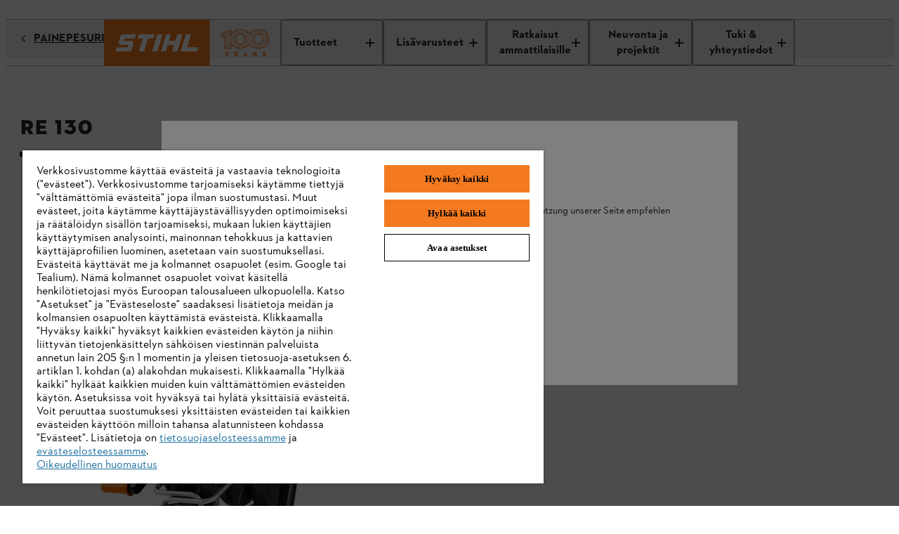

--- FILE ---
content_type: text/html;charset=utf-8
request_url: https://www.stihl.fi/fi/p/painepesurit-re-130-81522
body_size: 36138
content:

<!DOCTYPE HTML>
<html lang="fi-FI">
<head>
  <meta charset="UTF-8"/>
  
  <title>RE 130 PLUS painepesuri | STIHL</title>

  
  <meta name="description" content="Tehokas 135 barin painepesuri lisämukavuuksilla pihan, talon ympäryksen, auton, terassin ja seinien pesua varten. Sisältää 9 m teräspunosvahvistetun korkeapaineletkun, letkukelan ja suuttimien sekä pistoolin varastointimahdollisuuden."/>
  <meta name="template" content="product-detail-page"/>

  <meta name="robots" content="index, follow"/>
  
  
  <script defer="defer" type="text/javascript" src="https://rum.hlx.page/.rum/@adobe/helix-rum-js@%5E2/dist/micro.js" data-routing="env=prod,tier=publish,ams=Andreas Stihl AG and CO KG" integrity="" crossorigin="anonymous" data-enhancer-version="" data-enhancer-hash=""></script>
<link rel="canonical" href="https://www.stihl.fi/fi/p/painepesurit-re-130-81522"/>

  <!-- Open Graph Attributes for social media sharing -->
  <meta property="og:type" content="website"/>
  <meta property="og:title" content="RE 130 PLUS painepesuri | STIHL"/>
  <meta property="og:description" content="Tehokas 135 barin painepesuri lisämukavuuksilla pihan, talon ympäryksen, auton, terassin ja seinien pesua varten. Sisältää 9 m teräspunosvahvistetun korkeapaineletkun, letkukelan ja suuttimien sekä pistoolin varastointimahdollisuuden."/>
  <meta property="og:image" content="https://www.stihl.fi/content/dam/stihl/media/pim/5755.jpg"/>
  <meta property="og:url" content="https://www.stihl.fi/fi/p/painepesurit-re-130-81522"/>
  

  

  
    <script>
      window.dataLayer = window.dataLayer || [];
      function gtag(){dataLayer.push(arguments);}

      gtag('consent', 'default', {
        'ad_storage': 'denied',
        'analytics_storage': 'denied',
        'functionality_storage': 'granted',
        'personalization_storage': 'denied',
        'security_storage': 'denied',
        'ad_user_data':'denied',
        'ad_personalization':'denied',
        'wait_for_update': '2000'
      });

      gtag('set', 'ads_data_redaction', true);
    </script>
  
  
    <script src="https://cdn.cookielaw.org/scripttemplates/otSDKStub.js" data-language="fi-FI" type="text/javascript" charset="UTF-8" data-domain-script="d7db0b21-e888-4571-b8c1-4696c3c103f0-test"></script>
    <script type="text/javascript">
      function OptanonWrapper() {
        dataLayer.push({event:'OptanonUpdate'});
        window.dispatchEvent(new CustomEvent('consentUpdated'));
      }
    </script>
  

  





  <script type="application/ld+json">{
  "@context": "http://schema.org/",
  "@type": "Product",
  "@id": "https://www.stihl.fi/fi/p/painepesurit-re-130-81522",
  "brand": "STIHL",
  "name": "RE 130",
  "description": "Tehokas 135 barin painepesuri lisämukavuuksilla pihan, talon ympäryksen, auton, terassin ja seinien pesua varten. Sisältää 9 m teräspunosvahvistetun korkeapaineletkun, letkukelan ja suuttimien sekä pistoolin varastointimahdollisuuden.",
  "image": "https://www.stihl.fi/content/dam/stihl/media/pim/5755.jpg",
  "offers": {
    "@type": "AggregateOffer",
    "lowPrice": "545.00",
    "highPrice": "545.00",
    "priceCurrency": "EUR",
    "offerCount": "1"
  },
  "model": [
    {
      "@type": "ProductModel",
      "name": "RE 130 PLUS",
      "offers": {
        "@type": "Offer",
        "price": "545.00",
        "priceCurrency": "EUR",
        "availability": "InStock",
        "url": "https://www.stihl.fi/fi/p/painepesurit-re-130-81522#re-130-plus-81522"
      },
      "brand": "STIHL",
      "image": "https://www.stihl.fi/content/dam/stihl/media/pim/5755.jpg",
      "description": "Tehokas 135 barin painepesuri lisämukavuuksilla pihan, talon ympäryksen, auton, terassin ja seinien pesua varten. Sisältää 9 m teräspunosvahvistetun korkeapaineletkun, letkukelan ja suuttimien sekä pistoolin varastointimahdollisuuden.",
      "sku": "49500114560"
    }
  ]
}</script>
  
  
  
  
  
  

  

  
<meta name="viewport" content="width=device-width, initial-scale=1"/>

<link rel="shortcut icon" href="/content/dam/stihl/favicon/favicon.ico" type="image/ico"/>
<link rel="preload" href="/etc.clientlibs/stihl-frontend/clientlibs/stihl-styles/resources/STIHLContrafaceDisplayMedium.woff2" as="font" type="font/woff2" crossorigin/>
<link rel="preload" href="/etc.clientlibs/stihl-frontend/clientlibs/stihl-styles/resources/STIHLContrafaceText.woff2" as="font" type="font/woff2" crossorigin/>
<link rel="preload" href="/etc.clientlibs/stihl-frontend/clientlibs/stihl-styles/resources/STIHLContrafaceText-Bold.woff2" as="font" type="font/woff2" crossorigin/>
<link rel="preload" href="/etc.clientlibs/stihl-frontend/clientlibs/stihl-styles/resources/STIHLContrafaceText-Italic.woff2" as="font" type="font/woff2" crossorigin/>
<link rel="preload" href="/etc.clientlibs/stihl-frontend/clientlibs/stihl-styles/resources/STIHLContrafaceDisplayTitling.woff2" as="font" type="font/woff2" crossorigin/>
<link rel="preload" href="/etc.clientlibs/stihl-frontend/clientlibs/stihl-styles/resources/STIHLContrafaceText-BoldItalic.woff2" as="font" type="font/woff2" crossorigin/>
<link rel="preload" href="/etc.clientlibs/stihl-frontend/clientlibs/stihl-styles/resources/STIHLContrafaceTextDemi.woff2" as="font" type="font/woff2" crossorigin/>
<link rel="preload" href="/etc.clientlibs/stihl-frontend/clientlibs/stihl-styles/resources/STIHLContrafaceTextDemi-Italic.woff2" as="font" type="font/woff2" crossorigin/>
<link rel="preload" href="/etc.clientlibs/stihl-frontend/clientlibs/stihl-styles/resources/STIHLContrafaceTextLight.woff2" as="font" type="font/woff2" crossorigin/>
<link rel="preload" href="/etc.clientlibs/stihl-frontend/clientlibs/stihl-styles/resources/STIHLContrafaceTextLight-Italic.woff2" as="font" type="font/woff2" crossorigin/>


  
    
<link rel="stylesheet" href="/etc.clientlibs/stihl-frontend/clientlibs/stihl-styles.9570982335b5ce17fa4aa08d8713c410.css" type="text/css">


  
    
<script type="text/javascript" src="/etc.clientlibs/stihl/clientlibs/stihl-i18n.2ac3e08fb8a1314822d6afb3c9923ea2.js"></script>



<style data-ds-css-reset-styles>@layer ds-reset{*,*::before,*::after{box-sizing:border-box}:root{--ds-spacing-dynamic-xs: 16px;--ds-spacing-dynamic-s: 24px;--ds-spacing-dynamic-m: 32px;--ds-spacing-dynamic-l: 40px;--ds-spacing-dynamic-xl: 56px;--ds-spacing-dynamic-xxl: 80px;font-size:100%}@media(min-width: 320px){:root{--ds-spacing-dynamic-xs: 16px;--ds-spacing-dynamic-s: 24px;--ds-spacing-dynamic-m: 32px;--ds-spacing-dynamic-l: 40px;--ds-spacing-dynamic-xl: 56px;--ds-spacing-dynamic-xxl: 80px}}@media(min-width: 768px){:root{--ds-spacing-dynamic-xs: 24px;--ds-spacing-dynamic-s: 32px;--ds-spacing-dynamic-m: 40px;--ds-spacing-dynamic-l: 48px;--ds-spacing-dynamic-xl: 64px;--ds-spacing-dynamic-xxl: 96px}}@media(min-width: 1024px){:root{--ds-spacing-dynamic-xs: 24px;--ds-spacing-dynamic-s: 32px;--ds-spacing-dynamic-m: 40px;--ds-spacing-dynamic-l: 48px;--ds-spacing-dynamic-xl: 64px;--ds-spacing-dynamic-xxl: 96px}}@media(min-width: 1536px){:root{--ds-spacing-dynamic-xs: 32px;--ds-spacing-dynamic-s: 40px;--ds-spacing-dynamic-m: 48px;--ds-spacing-dynamic-l: 56px;--ds-spacing-dynamic-xl: 80px;--ds-spacing-dynamic-xxl: 128px}}@media(min-width: 1668px){:root{--ds-spacing-dynamic-xs: 32px;--ds-spacing-dynamic-s: 40px;--ds-spacing-dynamic-m: 48px;--ds-spacing-dynamic-l: 56px;--ds-spacing-dynamic-xl: 80px;--ds-spacing-dynamic-xxl: 128px}}:where(html){font-family:STIHL Contraface Digital Text Regular, -apple-system, BlinkMacSystemFont, Segoe UI, Roboto, Helvetica Neue, Arial, sans-serif;font-style:normal;font-variant:normal;hyphens:manual;overflow-wrap:break-word;font-weight:normal;font-size:1rem;line-height:1.5;font-size-adjust:.414;-moz-text-size-adjust:none;-webkit-text-size-adjust:none;text-size-adjust:none}:where(body){hyphens:manual;line-height:1.5;margin:unset;min-height:100vh}:where(body,h1,h2,h3,h4,p,figure,blockquote,dl,dd){margin-block-end:0}:where(h1,h2,h3,h4,h5,h6){margin:0;padding:0;text-wrap:balance;hyphens:manual;overflow-wrap:break-word}:where(a:not([class])){text-decoration-skip-ink:auto;color:currentColor}:where(button,input,textarea,select){font:inherit}:target{scroll-margin-block:5ex}}</style>







<link rel="preconnect" href="https://252092-stihl-b2c.adobeioruntime.net"/>

<script>
  loadi18n("fi\u002DFI");
  window.initialReduxStoreState = {
    "config": {
      "enableTwoClickGoogleMapsLegal": "true",
      "googleMapsLegalImage": "\/content\/dam\/stihl\/media\/maps\/GoogleMaps_FI.jpg",
      "googleMapsLegalDescription": "<p>Käyttämällä Google Mapsia hyväksyt tietojesi siirtämisen Googlelle. Lisätietoja tietojesi käsittelystä Google Mapsissa on <a href=\x22\/fi\/oikeudellinen\/legal\u002Dinfo\/tietosuojakaytanto\x22>täällä<\/a>.<\/p>",
      "runtimeEndpoint": "https:\/\/252092\u002Dstihl\u002Db2c.adobeioruntime.net\/apis\/fi\u002Db2c",
      "blobstoreEndpoint": "https:\/\/stihlb2bdocuments.blob.core.windows.net",
      "languageTag": "fi\u002DFI",
      "countryTag": "FI",
      "homePage": "https:\/\/www.stihl.fi\/fi",
      "loginPage": "https:\/\/www.stihl.fi\/fi\/kirjaudu\u002Dsisaan",
      "myAccountPage": "https:\/\/www.stihl.fi\/fi\/kirjaudu\u002Dsisaan\/tilini",
      "productComparisonPage": "\/",
      "cartPage": "https:\/\/www.stihl.fi\/fi\/ostoskori",
      "returnPolicyPage": "",
      "searchResultsPage": "https:\/\/www.stihl.fi\/fi\/haku",
      "registrationPage": "https:\/\/www.stihl.fi\/fi\/rekisterointi",
      "analyticsDebug": "false",
      "environment": "live",
      
      "hybrisUsesAccessToken": window.localStorage.getItem('stihl.ff.hybrisUsesAccessToken') || 'true',
      "allowProductAnonymousCalls": window.localStorage.getItem('stihl.ff.allowProductAnonymousCalls') || 'true',
      "hybrisInformLogin": window.localStorage.getItem('stihl.ff.hybrisInformLogin') || 'false',
      "offlinePromotionListPath": ".model.json",
      "offlinePromotionPath": "\/${PROMOTION_ID}.model.json",
      "recaptchaSiteKey": "6LcCC\u002DIZAAAAAPKZAerGl0ClYcg_\u002DwCgbbZMfbJV",
      "recaptchaSiteKeyV3": "6LdhAesrAAAAAKTCVyHBBRERygkBtUVWrKQ68CqH",
      "enableTwoClickOnVideo": true,
      "privacyPolicyPage": "https:\/\/www.stihl.fi\/fi\/oikeudellinen\/legal\u002Dinfo\/tietosuojakaytanto",
      "isAlgoliaSearchEnabled": false,
      "facetsFilterPreExpandDefault": 0,
      "nrOfFacetValuesToDisplay": 0,
      "facetMapping": "",
      "stihlIdClientId": "",
      "stihlIdScope": "https://login.stihl-preview.com/scopes/profile https://login.stihl-preview.com/scopes/phone https://login.stihl-preview.com/scopes/email openid offline_access",
      "productFlags": {
        "showPromotionPeriod": JSON.parse(window.localStorage.getItem('stihl.ff.showPromotionPeriod') || 'false'),
        "isPromoWordingPostfix": false,
      },
      "enableBaazarvoice": window.localStorage.getItem('stihl.ff.enableBaazarvoice') || 'false',
      "clientLibMode": "live",
      "isDev": false,
      "isIterableIntegrationEnabled": true,
      "isNonCommerceStore": false,
      "isCurrencyISO": false,
      "enableGoogleRecaptchaV3": true,
      "showStreetNumberBeforeStreetName": false,
      "dealerContactConfig": {
        "disableWebsite": false,
        "disableMail": false,
        "disablePhone": false,
        "enableOpeningHours": false,
        "showCityPostcode": false,
        "isTwentyFourHourTimeFormat": true
      },
      "enableParcelLabTrackingLink": false,
      "enableProductComparison": false,
      "enableRemoveBasePrice": false,
      "enableNewCheckout": true,
      "enableDSGrid": false,
      "enableGeolocationPrompt": false,
      "enableDealerSelection": false,
      "templateName": "product\u002Ddetail\u002Dpage",
      "isStripePaymentsEnabled": false,
      "isStripeAdvancedFraudSignalsEnabled": false,
      "isBuyBoxEnabled": false,
      "isGoogleGeolocationServiceEnabled": false,
      "dealersLimit": 10,
      "enableStihlID": false,
      "enableRealTimeDealerAvailability": false,
      
      
    },
    "dealerConfig": {
      "forgeRockServerUrl": "https:\/\/stihl\u002Dsso.com",
      "forgeRockClientId": "b2c",
      "forgeRockAuthenticationEndpoint": "\/auth\/oauth2\/realms\/root\/realms\/consumer\/authorize",
      "forgeRockOpenIdScopes": "openid,profile,email,dealerOrg",
      "forgeRockTokenEndpoint":"\/auth\/oauth2\/realms\/root\/realms\/consumer\/access_token",
      "forgeRockLogoutEndpoint": "\/auth\/XUI\/logout.jsp",
      "redirectPageAfterDealerLogin": "https:\/\/www.stihl.fi\/fi\/kirjaudu\u002Dsisaan\/tilini",
      "forgeRockErrorPage": "\/auth\/XUI\/error.jsp",
      "loginPage": "https:\/\/www.stihl.fi\/fi\/kirjaudu\u002Dsisaan",
      "ssoLicenseErrorPage": "\/",
      "ssoGeneralErrorPage": "\/"
    }
  }
  window.document.cookie='stihl-country=FI'.toLowerCase()+";path=/; secure";
  window.document.cookie='stihl-language=fi'.toLowerCase()+";path=/; secure";
  window.document.cookie='stihl-site=b2c;path=/; secure';
</script>





<script type="text/javascript">
    window.dataLayer = window.dataLayer || [];
    var pagePath = window.location.pathname;
    var urlParams = new URLSearchParams(window.location.search);

    if (pagePath.toLowerCase().startsWith('/' + "fi".toLowerCase())) {
      const pathLanguage = pagePath.split('/')[1];
      pagePath = pagePath.substring(pathLanguage.length + 1);
    }

    if (pagePath === '/login' && urlParams.has('token')) {
        pagePath = '/register-doi';
    }
    pagePath = "" || pagePath;

    if ("false" === "true") {
      var urlInfo = window.location.pathname.split('/');
      var dealer = urlInfo && urlInfo.length ? urlInfo[urlInfo.length - 1] : '';
      pagePath = pagePath + dealer;
    }

    let eid = "live";
    eid = (-1 !== window.location.hostname.indexOf("www2")) ? "stage" : eid;

    let pageCountry = "FI".toLowerCase();

    dataLayer.push({
        'originalLocation': document.location.protocol + '//' + document.location.hostname + document.location.pathname + document.location.search,
        'eid': eid,
        'pagePool': 'stihl',
        'pageArea': 'portal',
        'pageCountry': pageCountry === 'ic' ? 'int' : pageCountry ,
        'pageLanguage': "fi".toLowerCase(),
        'pagePath': pagePath || '/'
    });
</script>
<script>(function(w,d,s,l,i){w[l]=w[l]||[];w[l].push({'gtm.start':
        new Date().getTime(),event:'gtm.js'});var f=d.getElementsByTagName(s)[0],
    j=d.createElement(s),dl=l!='dataLayer'?'&l='+l:'';j.async=true;j.src=
    'https://sgtm.stihl.fi/gtm.js?id='+i+dl;f.parentNode.insertBefore(j,f);
})(window,document,'script','dataLayer','GTM-K7CNS2R');</script>

  
    
    

    

    
    
    

  

  
    <style data-ds-ssr-injected="accordion">:where(.ds-accordion_details_1cikf_1){max-width:44.9375rem;border-bottom:1px solid #B1B1B1}:where(.ds-accordion_details_1cikf_1):only-of-type{border-bottom:none}:where(.ds-accordion_details_1cikf_1)::details-content{block-size:0;overflow:hidden;opacity:0;transition-property:block-size,content-visibility,opacity;transition-behavior:allow-discrete;transition-duration:var(--ds-animation-duration, .25s);transition-timing-function:cubic-bezier(.5,0,1,1)}@media (prefers-reduced-motion: reduce){:where(.ds-accordion_details_1cikf_1)::details-content{transition-duration:0ms}}:where(.ds-accordion_details_1cikf_1)[open]::details-content{overflow:visible;transition-timing-function:cubic-bezier(0,0,.5,1);block-size:auto;block-size:calc-size(auto);opacity:1}:where(.ds-accordion_details_1cikf_1) a:not([class]){display:inline;padding-inline-end:2px;padding-inline-start:2px;padding-block-start:0;padding-block-end:0;line-height:inherit;font-size:inherit;text-decoration-skip-ink:auto;text-decoration-line:underline;text-underline-offset:2px;text-decoration-thickness:1px;text-decoration-color:currentColor}:where(.ds-accordion_details_1cikf_1 a:not([class]))[href^="http://"]:after,:where(.ds-accordion_details_1cikf_1 a:not([class]))[href^="https://"]:after,:where(.ds-accordion_details_1cikf_1 a:not([class]))[href^="#"]:after{display:inline-block;margin-inline-start:.375em;width:.75em;height:.75em}:where(.ds-accordion_details_1cikf_1) a:not([class]){color:#252525}:where(.ds-accordion_details_1cikf_1) a:not([class]):link,:where(.ds-accordion_details_1cikf_1) a:not([class]):visited{color:#252525}:where(.ds-accordion_details_1cikf_1) a:not([class]):active{background-color:#0000001a;color:#252525}@media (hover: hover){:where(.ds-accordion_details_1cikf_1) a:not([class]):hover{background-color:#0000001a;color:#252525}}@media screen and (hover: hover) and (forced-colors: active){:where(.ds-accordion_details_1cikf_1) a:not([class]):hover{background-color:Canvas}}:where(.ds-accordion_details_1cikf_1) a:not([class])[href^="http://"]:after,:where(.ds-accordion_details_1cikf_1) a:not([class])[href^="https://"]:after{content:url("data:image/svg+xml,%3Csvg xmlns='http://www.w3.org/2000/svg' fill='%23252525' viewBox='0 0 16 16' focusable='false' width='100%25' height='100%25'%3E%3Cpath fill-rule='evenodd' d='M9 2V0h7v7h-2V3.4L8.1 9.3 6.7 7.9 12.6 2H9Zm5 8h-2v4H2V4h4V2H0v14h14v-6Z' clip-rule='evenodd'/%3E%3C/svg%3E")}:where(.ds-accordion_details_1cikf_1) a:not([class])[href^="#"]:after{content:url("data:image/svg+xml,%3Csvg xmlns='http://www.w3.org/2000/svg' fill='%23252525' viewBox='0 0 16 16' focusable='false' width='100%25' height='100%25'%3E%3Cpath d='M14.4 9.6 8 16 1.6 9.6 3 8.2l4 4V0h2v12.2l4-4 1.4 1.4Z'/%3E%3C/svg%3E")}:where(.ds-accordion_details_1cikf_1) a:not([class]):focus{outline:2px solid;outline-color:#252525;outline-offset:0}@media screen and (forced-colors: active){:where(.ds-accordion_details_1cikf_1) a:not([class]):focus{forced-color-adjust:auto;outline-color:Highlight}}@supports selector(:focus-visible){:where(.ds-accordion_details_1cikf_1) a:not([class]):focus{outline:revert;outline-offset:revert}:where(.ds-accordion_details_1cikf_1) a:not([class]):focus-visible{outline:2px solid;outline-color:#252525;outline-offset:0}@media screen and (forced-colors: active){:where(.ds-accordion_details_1cikf_1) a:not([class]):focus-visible{forced-color-adjust:auto;outline-color:Highlight}}}:where(.ds-accordion_details_1cikf_1) a:not([class]){transition:background-color var(--ds-animation-duration, .1s) linear,border-color var(--ds-animation-duration, .1s) linear,color var(--ds-animation-duration, .1s) linear}@media (prefers-reduced-motion: reduce){:where(.ds-accordion_details_1cikf_1) a:not([class]){transition-duration:0ms}}:where(.ds-accordion_summary_1cikf_115){cursor:pointer;padding-block-start:12px;padding-inline-end:16px;padding-block-end:12px;padding-inline-start:16px;list-style:none}:where(.ds-accordion_summary_1cikf_115):focus{outline:2px solid;outline-color:#252525;outline-offset:0px}@media screen and (forced-colors: active){:where(.ds-accordion_summary_1cikf_115):focus{forced-color-adjust:auto;outline-color:Highlight}}@supports selector(:focus-visible){:where(.ds-accordion_summary_1cikf_115):focus{outline:revert;outline-offset:revert}:where(.ds-accordion_summary_1cikf_115):focus-visible{outline:2px solid;outline-color:#252525;outline-offset:0px}@media screen and (forced-colors: active){:where(.ds-accordion_summary_1cikf_115):focus-visible{forced-color-adjust:auto;outline-color:Highlight}}}:where(.ds-accordion_summary_1cikf_115)::-webkit-details-marker{display:none}:where(.ds-accordion_summary--utility--m_1cikf_154){font-family:STIHL Contraface Digital Text Regular,-apple-system,BlinkMacSystemFont,Segoe UI,Roboto,Helvetica Neue,Arial,sans-serif;font-style:normal;font-variant:normal;-webkit-hyphens:manual;hyphens:manual;overflow-wrap:break-word;font-weight:400;font-size:1rem;line-height:1.25;font-size-adjust:.414}:where(.ds-accordion_summary_1cikf_115){transition:background-color var(--ds-animation-duration, .1s) linear}@media (prefers-reduced-motion: reduce){:where(.ds-accordion_summary_1cikf_115){transition-duration:0ms}}@media (hover: hover){:where(.ds-accordion_summary_1cikf_115):hover{background-color:#ededed}}@media screen and (hover: hover) and (forced-colors: active){:where(.ds-accordion_summary_1cikf_115):hover{background-color:Highlight}}:where(.ds-accordion_summary--flush_1cikf_183){color:#252525;position:relative;padding-inline-start:0;padding-inline-end:0}@media (hover: hover){:where(.ds-accordion_summary--flush_1cikf_183):hover:before{background-color:#ededed}}@media screen and (hover: hover) and (forced-colors: active){:where(.ds-accordion_summary--flush_1cikf_183):hover:before{background-color:Highlight}}@media screen and (hover: hover) and (forced-colors: active){:where(.ds-accordion_summary--flush_1cikf_183):hover{background-color:transparent}}:where(.ds-accordion_summary--flush_1cikf_183):before{content:"";position:absolute;top:0;right:-16px;bottom:0;left:-16px}:where(.ds-accordion_summary--flush_1cikf_183):before{transition:background-color var(--ds-animation-duration, .1s) linear,color var(--ds-animation-duration, .1s) linear}@media (prefers-reduced-motion: reduce){:where(.ds-accordion_summary--flush_1cikf_183):before{transition-duration:0ms}}:where(.ds-accordion_summary--flush_1cikf_183):focus,:where(.ds-accordion_summary--flush_1cikf_183):focus-visible{outline:none}:where(.ds-accordion_summary--flush_1cikf_183):focus:before{outline:2px solid;outline-color:#252525;outline-offset:0px}@media screen and (forced-colors: active){:where(.ds-accordion_summary--flush_1cikf_183):focus:before{forced-color-adjust:auto;outline-color:Highlight}}@supports selector(:focus-visible){:where(.ds-accordion_summary--flush_1cikf_183):focus:before{outline:revert;outline-offset:revert}:where(.ds-accordion_summary--flush_1cikf_183):focus-visible:before{outline:2px solid;outline-color:#252525;outline-offset:0px}@media screen and (forced-colors: active){:where(.ds-accordion_summary--flush_1cikf_183):focus-visible:before{forced-color-adjust:auto;outline-color:Highlight}}}:where(.ds-accordion_summary--small_1cikf_251){padding-block-start:8px;padding-block-end:8px}:where(.ds-accordion_summary--x-small_1cikf_255){padding-block-start:6px;padding-block-end:6px}:where(.ds-accordion_summary-content-wrapper_1cikf_260){display:flex;justify-content:space-between;align-items:center;gap:16px}:where(.ds-accordion_summary-content-wrapper--flush_1cikf_266){position:relative;z-index:1}:where(.ds-accordion_summary-content-wrapper--chevron-left_1cikf_270){flex-flow:row-reverse;justify-content:flex-end}:where(.ds-accordion_summary-content-wrapper--x-small_1cikf_274){gap:8px}:where(.ds-accordion_heading-summary-wrapper_1cikf_278){flex-grow:1}:where(.ds-accordion_heading-summary_1cikf_278){display:flex;justify-content:space-between;align-items:center;gap:16px}:where(.ds-accordion_heading-summary--x-small_1cikf_288){gap:8px}:where(.ds-accordion_hint_1cikf_292){font-family:STIHL Contraface Digital Text Regular,-apple-system,BlinkMacSystemFont,Segoe UI,Roboto,Helvetica Neue,Arial,sans-serif;font-style:normal;font-variant:normal;-webkit-hyphens:manual;hyphens:manual;overflow-wrap:break-word;font-weight:400;font-size:.875rem;line-height:1.14;font-size-adjust:.414;display:block;margin-block-start:4px}:where(.ds-accordion_icon_1cikf_306){transform:rotate(0)}:where(.ds-accordion_icon_1cikf_306){transition:transform var(--ds-animation-duration, .25s) cubic-bezier(.5,0,1,1)}@media (prefers-reduced-motion: reduce){:where(.ds-accordion_icon_1cikf_306){transition-duration:0ms}}:where(.ds-accordion_icon--open_1cikf_317){transform:rotate(-180deg)}:where(.ds-accordion_icon--open_1cikf_317){transition:transform var(--ds-animation-duration, .25s) cubic-bezier(0,0,.5,1)}@media (prefers-reduced-motion: reduce){:where(.ds-accordion_icon--open_1cikf_317){transition-duration:0ms}}:where(.ds-accordion_icon--open-caret_1cikf_328){transform:rotate(90deg)}:where(.ds-accordion_icon--open-caret_1cikf_328){transition:transform var(--ds-animation-duration, .25s) cubic-bezier(0,0,.5,1)}@media (prefers-reduced-motion: reduce){:where(.ds-accordion_icon--open-caret_1cikf_328){transition-duration:0ms}}:where(.ds-accordion_content-wrapper_1cikf_340){padding-block-start:4px;padding-inline-end:16px;padding-block-end:32px;padding-inline-start:16px}:where(.ds-accordion_content-wrapper--flush_1cikf_346){padding-inline-start:0;padding-inline-end:0}:where(.ds-accordion_content-wrapper--small_1cikf_350){padding-block-start:4px;padding-block-end:20px}:where(.ds-accordion_content-wrapper--x-small_1cikf_354){padding-inline-start:0px;padding-inline-end:0px;padding-block-start:2px;padding-block-end:16px}:where(.ds-number-indicator_root_ueqlv_1){font-family:STIHL Contraface Digital Text Demi,-apple-system,BlinkMacSystemFont,Segoe UI,Roboto,Helvetica Neue,Arial,sans-serif;font-style:normal;font-variant:normal;-webkit-hyphens:manual;hyphens:manual;overflow-wrap:break-word;font-weight:400;font-size:.875rem;line-height:1.14;font-size-adjust:.42;-webkit-font-smoothing:antialiased;-moz-osx-font-smoothing:grayscale;font-smooth:never;display:inline-flex;align-items:center;justify-content:center;text-wrap:nowrap;border-radius:.625rem;border:1px solid transparent;min-width:.625rem;min-height:.625rem;background-color:#0000001a}:where(.ds-number-indicator_root--has-content_ueqlv_24){min-height:1.25rem;min-width:1.25rem;padding-inline:5px}:where(.ds-number-indicator_root--highlight_ueqlv_29){background-color:#f37a1f}@media screen and (forced-colors: active){:where(.ds-number-indicator_root_ueqlv_1){forced-color-adjust:none;border-color:CanvasText;background-color:Canvas;color:CanvasText}:where(.ds-number-indicator_root--highlight_ueqlv_29){border-color:Highlight;color:Highlight}:where(.ds-number-indicator_root--highlight_ueqlv_29):not(.ds-number-indicator_root--has-content_ueqlv_24){background-color:Highlight;border-color:Highlight}}</style><style data-ds-ssr-injected="button">:where(.ds-button_root_94r67_1):focus{outline:2px solid;outline-color:#252525;outline-offset:2px}@media screen and (forced-colors: active){:where(.ds-button_root_94r67_1):focus{forced-color-adjust:auto;outline-color:Highlight}}@supports selector(:focus-visible){:where(.ds-button_root_94r67_1):focus{outline:revert;outline-offset:revert}:where(.ds-button_root_94r67_1):focus-visible{outline:2px solid;outline-color:#252525;outline-offset:2px}@media screen and (forced-colors: active){:where(.ds-button_root_94r67_1):focus-visible{forced-color-adjust:auto;outline-color:Highlight}}}:where(.ds-button_root_94r67_1){font-family:STIHL Contraface Digital Text Bold,-apple-system,BlinkMacSystemFont,Segoe UI,Roboto,Helvetica Neue,Arial,sans-serif;font-style:normal;font-variant:normal;-webkit-hyphens:manual;hyphens:manual;font-weight:400;font-size:1rem;line-height:1.25;font-size-adjust:.426;padding-block-start:11px;padding-block-end:11px;padding-inline-start:23px;padding-inline-end:23px;display:inline-flex;justify-content:center;align-items:center;border-width:1px;border-style:solid;border-color:transparent;min-height:3rem;min-width:3rem;gap:8px;transform:translateZ(0);overflow-wrap:break-word;text-align:left;text-decoration:none;background-color:transparent;cursor:pointer}:where(.ds-button_root_94r67_1){transition:background-color var(--ds-animation-duration, .1s) linear,border-color var(--ds-animation-duration, .1s) linear,color var(--ds-animation-duration, .1s) linear}@media (prefers-reduced-motion: reduce){:where(.ds-button_root_94r67_1){transition-duration:0ms}}@media screen and (forced-colors: active){:where(.ds-button_root_94r67_1){background-color:Canvas!important}:where(.ds-button_root_94r67_1):hover{border-color:Highlight}}:where(.ds-button_root--highlight_94r67_75),:where(.ds-button_root--dark-highlight_94r67_75){background-color:#f37a1f;color:#252525}@media (hover: hover){:where(.ds-button_root--highlight_94r67_75):hover,:where(.ds-button_root--dark-highlight_94r67_75):hover{background-color:#e9640c}}:where(.ds-button_root--highlight_94r67_75)[aria-disabled=true],:where(.ds-button_root--dark-highlight_94r67_75)[aria-disabled=true]{background-color:transparent;cursor:not-allowed;color:#00000080;background-color:#dadada}:where(.ds-button_root--highlight_94r67_75)[aria-disabled=true] svg,:where(.ds-button_root--dark-highlight_94r67_75)[aria-disabled=true] svg{fill:currentColor}@media screen and (forced-colors: active){:where(.ds-button_root--highlight_94r67_75)[aria-disabled=true],:where(.ds-button_root--dark-highlight_94r67_75)[aria-disabled=true]{color:GrayText;border-color:GrayText}}:where(.ds-button_root--highlight_94r67_75)[aria-disabled=true]:before,:where(.ds-button_root--dark-highlight_94r67_75)[aria-disabled=true]:before{background-color:transparent}:where(.ds-button_root--dark-highlight_94r67_75):focus{outline:2px solid;outline-color:#fff;outline-offset:2px}@media screen and (forced-colors: active){:where(.ds-button_root--dark-highlight_94r67_75):focus{forced-color-adjust:auto;outline-color:Highlight}}@supports selector(:focus-visible){:where(.ds-button_root--dark-highlight_94r67_75):focus{outline:revert;outline-offset:revert}:where(.ds-button_root--dark-highlight_94r67_75):focus-visible{outline:2px solid;outline-color:#fff;outline-offset:2px}@media screen and (forced-colors: active){:where(.ds-button_root--dark-highlight_94r67_75):focus-visible{forced-color-adjust:auto;outline-color:Highlight}}}:where(.ds-button_root--dark-highlight_94r67_75)[aria-disabled=true]{background-color:transparent;cursor:not-allowed;color:#ffffff80;color:#00000080;background-color:#dadada}:where(.ds-button_root--dark-highlight_94r67_75)[aria-disabled=true] svg{fill:currentColor}@media screen and (forced-colors: active){:where(.ds-button_root--dark-highlight_94r67_75)[aria-disabled=true]{color:GrayText;border-color:GrayText}}:where(.ds-button_root--dark-highlight_94r67_75)[aria-disabled=true]:before{background-color:transparent}:where(.ds-button_root--filled_94r67_151){background-color:#252525;color:#fff}@media (hover: hover){:where(.ds-button_root--filled_94r67_151):hover{background-color:#444}}:where(.ds-button_root--filled_94r67_151)[aria-disabled=true]{background-color:transparent;cursor:not-allowed;color:#00000080;background-color:#dadada}:where(.ds-button_root--filled_94r67_151)[aria-disabled=true] svg{fill:currentColor}@media screen and (forced-colors: active){:where(.ds-button_root--filled_94r67_151)[aria-disabled=true]{color:GrayText;border-color:GrayText}}:where(.ds-button_root--filled_94r67_151)[aria-disabled=true]:before{background-color:transparent}:where(.ds-button_root--outline_94r67_179){border-color:#252525;color:#252525}@media (hover: hover){:where(.ds-button_root--outline_94r67_179):hover{background-color:#0000001a}}:where(.ds-button_root--outline_94r67_179)[aria-disabled=true]{background-color:transparent;color:#00000080;cursor:not-allowed;border-color:currentColor}:where(.ds-button_root--outline_94r67_179)[aria-disabled=true] svg{fill:currentColor}@media screen and (forced-colors: active){:where(.ds-button_root--outline_94r67_179)[aria-disabled=true]{color:GrayText;border-color:GrayText}}:where(.ds-button_root--outline_94r67_179)[aria-disabled=true]:before{background-color:transparent}:where(.ds-button_root--ghost_94r67_206){color:#252525}@media (hover: hover){:where(.ds-button_root--ghost_94r67_206):hover{background-color:#0000001a}}:where(.ds-button_root--ghost_94r67_206)[aria-disabled=true]{background-color:transparent;color:#00000080;cursor:not-allowed}:where(.ds-button_root--ghost_94r67_206)[aria-disabled=true] svg{fill:currentColor}@media screen and (forced-colors: active){:where(.ds-button_root--ghost_94r67_206)[aria-disabled=true]{color:GrayText;border-color:GrayText}}:where(.ds-button_root--ghost_94r67_206)[aria-disabled=true]:before{background-color:transparent}:where(.ds-button_root--ghost-flush_94r67_231){color:#252525;padding-inline-start:0;padding-inline-end:0;min-width:0px}:where(.ds-button_root--ghost-flush_94r67_231).ds-button_root--small_94r67_237{padding-inline-start:0;padding-inline-end:0;min-width:0px}:where(.ds-button_root--ghost-flush_94r67_231):before{content:"";position:absolute;top:-1px;right:-12px;bottom:-1px;left:-12px}:where(.ds-button_root--ghost-flush_94r67_231):before{transition:background-color var(--ds-animation-duration, .1s) linear,color var(--ds-animation-duration, .1s) linear}@media (prefers-reduced-motion: reduce){:where(.ds-button_root--ghost-flush_94r67_231):before{transition-duration:0ms}}:where(.ds-button_root--ghost-flush_94r67_231):focus,:where(.ds-button_root--ghost-flush_94r67_231):focus-visible{outline:none}:where(.ds-button_root--ghost-flush_94r67_231):focus:before{outline:2px solid;outline-color:#252525;outline-offset:2px}@media screen and (forced-colors: active){:where(.ds-button_root--ghost-flush_94r67_231):focus:before{forced-color-adjust:auto;outline-color:Highlight}}@supports selector(:focus-visible){:where(.ds-button_root--ghost-flush_94r67_231):focus:before{outline:revert;outline-offset:revert}:where(.ds-button_root--ghost-flush_94r67_231):focus-visible:before{outline:2px solid;outline-color:#252525;outline-offset:2px}@media screen and (forced-colors: active){:where(.ds-button_root--ghost-flush_94r67_231):focus-visible:before{forced-color-adjust:auto;outline-color:Highlight}}}@media (hover: hover){:where(.ds-button_root--ghost-flush_94r67_231):hover:before{background-color:#0000001a}}@media screen and (hover: hover) and (forced-colors: active){:where(.ds-button_root--ghost-flush_94r67_231):hover:before{background-color:transparent}}:where(.ds-button_root--ghost-flush_94r67_231)[aria-disabled=true]{background-color:transparent;color:#00000080;cursor:not-allowed}:where(.ds-button_root--ghost-flush_94r67_231)[aria-disabled=true] svg{fill:currentColor}@media screen and (forced-colors: active){:where(.ds-button_root--ghost-flush_94r67_231)[aria-disabled=true]{color:GrayText;border-color:GrayText}}:where(.ds-button_root--ghost-flush_94r67_231)[aria-disabled=true]:before{background-color:transparent}:where(.ds-button_root--navigation_94r67_317){font-family:STIHL Contraface Digital Text Bold,-apple-system,BlinkMacSystemFont,Segoe UI,Roboto,Helvetica Neue,Arial,sans-serif;font-style:normal;font-variant:normal;-webkit-hyphens:manual;hyphens:manual;overflow-wrap:break-word;font-weight:400;font-size:1.125rem;line-height:1.33;font-size-adjust:.426;color:#252525;border-radius:2px}@media (min-width: 1024px){:where(.ds-button_root--navigation_94r67_317){font-family:STIHL Contraface Digital Text Bold,-apple-system,BlinkMacSystemFont,Segoe UI,Roboto,Helvetica Neue,Arial,sans-serif;font-style:normal;font-variant:normal;-webkit-hyphens:manual;hyphens:manual;overflow-wrap:break-word;font-weight:400;font-size:1rem;line-height:1.25;font-size-adjust:.426}}:where(.ds-button_root--navigation_94r67_317):focus{outline:2px solid;outline-color:#252525;outline-offset:-2px}@media screen and (forced-colors: active){:where(.ds-button_root--navigation_94r67_317):focus{forced-color-adjust:auto;outline-color:Highlight}}@supports selector(:focus-visible){:where(.ds-button_root--navigation_94r67_317):focus{outline:revert;outline-offset:revert}:where(.ds-button_root--navigation_94r67_317):focus-visible{outline:2px solid;outline-color:#252525;outline-offset:-2px}@media screen and (forced-colors: active){:where(.ds-button_root--navigation_94r67_317):focus-visible{forced-color-adjust:auto;outline-color:Highlight}}}@media (hover: hover){:where(.ds-button_root--navigation_94r67_317):hover{background-color:#0000001a}}:where(.ds-button_root--navigation_94r67_317)[aria-disabled=true]{background-color:transparent;color:#00000080;cursor:not-allowed}:where(.ds-button_root--navigation_94r67_317)[aria-disabled=true] svg{fill:currentColor}@media screen and (forced-colors: active){:where(.ds-button_root--navigation_94r67_317)[aria-disabled=true]{color:GrayText;border-color:GrayText}}:where(.ds-button_root--navigation_94r67_317)[aria-disabled=true]:before{background-color:transparent}:where(.ds-button_root--dark-filled_94r67_393){background-color:#f8f8f8;color:#252525}:where(.ds-button_root--dark-filled_94r67_393):focus{outline:2px solid;outline-color:#fff;outline-offset:2px}@media screen and (forced-colors: active){:where(.ds-button_root--dark-filled_94r67_393):focus{forced-color-adjust:auto;outline-color:Highlight}}@supports selector(:focus-visible){:where(.ds-button_root--dark-filled_94r67_393):focus{outline:revert;outline-offset:revert}:where(.ds-button_root--dark-filled_94r67_393):focus-visible{outline:2px solid;outline-color:#fff;outline-offset:2px}@media screen and (forced-colors: active){:where(.ds-button_root--dark-filled_94r67_393):focus-visible{forced-color-adjust:auto;outline-color:Highlight}}}@media (hover: hover){:where(.ds-button_root--dark-filled_94r67_393):hover{background-color:#dadada}}:where(.ds-button_root--dark-filled_94r67_393)[aria-disabled=true]{background-color:transparent;cursor:not-allowed;color:#ffffff80;color:#00000080;background-color:#dadada}:where(.ds-button_root--dark-filled_94r67_393)[aria-disabled=true] svg{fill:currentColor}@media screen and (forced-colors: active){:where(.ds-button_root--dark-filled_94r67_393)[aria-disabled=true]{color:GrayText;border-color:GrayText}}:where(.ds-button_root--dark-filled_94r67_393)[aria-disabled=true]:before{background-color:transparent}:where(.ds-button_root--dark-outline_94r67_450){border-color:#f8f8f8;color:#fff}:where(.ds-button_root--dark-outline_94r67_450):focus{outline:2px solid;outline-color:#fff;outline-offset:2px}@media screen and (forced-colors: active){:where(.ds-button_root--dark-outline_94r67_450):focus{forced-color-adjust:auto;outline-color:Highlight}}@supports selector(:focus-visible){:where(.ds-button_root--dark-outline_94r67_450):focus{outline:revert;outline-offset:revert}:where(.ds-button_root--dark-outline_94r67_450):focus-visible{outline:2px solid;outline-color:#fff;outline-offset:2px}@media screen and (forced-colors: active){:where(.ds-button_root--dark-outline_94r67_450):focus-visible{forced-color-adjust:auto;outline-color:Highlight}}}@media (hover: hover){:where(.ds-button_root--dark-outline_94r67_450):hover{background-color:#ffffff26}}:where(.ds-button_root--dark-outline_94r67_450)[aria-disabled=true]{background-color:transparent;color:#00000080;cursor:not-allowed;color:#ffffff80;border-color:currentColor}:where(.ds-button_root--dark-outline_94r67_450)[aria-disabled=true] svg{fill:currentColor}@media screen and (forced-colors: active){:where(.ds-button_root--dark-outline_94r67_450)[aria-disabled=true]{color:GrayText;border-color:GrayText}}:where(.ds-button_root--dark-outline_94r67_450)[aria-disabled=true]:before{background-color:transparent}:where(.ds-button_root--dark-ghost_94r67_506){color:#fff}:where(.ds-button_root--dark-ghost_94r67_506):focus{outline:2px solid;outline-color:#fff;outline-offset:2px}@media screen and (forced-colors: active){:where(.ds-button_root--dark-ghost_94r67_506):focus{forced-color-adjust:auto;outline-color:Highlight}}@supports selector(:focus-visible){:where(.ds-button_root--dark-ghost_94r67_506):focus{outline:revert;outline-offset:revert}:where(.ds-button_root--dark-ghost_94r67_506):focus-visible{outline:2px solid;outline-color:#fff;outline-offset:2px}@media screen and (forced-colors: active){:where(.ds-button_root--dark-ghost_94r67_506):focus-visible{forced-color-adjust:auto;outline-color:Highlight}}}@media (hover: hover){:where(.ds-button_root--dark-ghost_94r67_506):hover{background-color:#ffffff26}}:where(.ds-button_root--dark-ghost_94r67_506)[aria-disabled=true]{background-color:transparent;color:#00000080;cursor:not-allowed;color:#ffffff80}:where(.ds-button_root--dark-ghost_94r67_506)[aria-disabled=true] svg{fill:currentColor}@media screen and (forced-colors: active){:where(.ds-button_root--dark-ghost_94r67_506)[aria-disabled=true]{color:GrayText;border-color:GrayText}}:where(.ds-button_root--dark-ghost_94r67_506)[aria-disabled=true]:before{background-color:transparent}:where(.ds-button_root--dark-ghost-flush_94r67_560){color:#fff}:where(.ds-button_root--dark-ghost-flush_94r67_560):focus,:where(.ds-button_root--dark-ghost-flush_94r67_560):focus-visible{outline:none}:where(.ds-button_root--dark-ghost-flush_94r67_560):focus:before{outline:2px solid;outline-color:#fff;outline-offset:2px}@media screen and (forced-colors: active){:where(.ds-button_root--dark-ghost-flush_94r67_560):focus:before{forced-color-adjust:auto;outline-color:Highlight}}@supports selector(:focus-visible){:where(.ds-button_root--dark-ghost-flush_94r67_560):focus:before{outline:revert;outline-offset:revert}:where(.ds-button_root--dark-ghost-flush_94r67_560):focus-visible:before{outline:2px solid;outline-color:#fff;outline-offset:2px}@media screen and (forced-colors: active){:where(.ds-button_root--dark-ghost-flush_94r67_560):focus-visible:before{forced-color-adjust:auto;outline-color:Highlight}}}@media (hover: hover){:where(.ds-button_root--dark-ghost-flush_94r67_560):hover:before{background-color:#ffffff26}}@media screen and (hover: hover) and (forced-colors: active){:where(.ds-button_root--dark-ghost-flush_94r67_560):hover:before{background-color:transparent}}:where(.ds-button_root--dark-ghost-flush_94r67_560)[aria-disabled=true]{background-color:transparent;color:#00000080;cursor:not-allowed;color:#ffffff80}:where(.ds-button_root--dark-ghost-flush_94r67_560)[aria-disabled=true] svg{fill:currentColor}@media screen and (forced-colors: active){:where(.ds-button_root--dark-ghost-flush_94r67_560)[aria-disabled=true]{color:GrayText;border-color:GrayText}}:where(.ds-button_root--dark-ghost-flush_94r67_560)[aria-disabled=true]:before{background-color:transparent}:where(.ds-button_root--small_94r67_237){min-width:2rem;min-height:2rem;padding-block-start:5px;padding-block-end:5px;padding-inline-start:15px;padding-inline-end:15px}:where(.ds-button_root--small_94r67_237).ds-button_root--ghost-flush_94r67_231:before{right:-8px;left:-8px}:where(.ds-button_root--icon-left_94r67_635){flex-direction:row-reverse}:where(.ds-button_root--icon-only_94r67_638){width:3rem;height:3rem}:where(.ds-button_root--icon-only_94r67_638).ds-button_root--ghost-flush_94r67_231{width:1rem;height:1rem}:where(.ds-button_root--icon-only-small_94r67_647){width:2rem;height:2rem;min-width:2rem;min-height:2rem}:where(.ds-button_root--icon-only-small_94r67_647).ds-button_root--ghost-flush_94r67_231{width:1rem;height:1rem}:where(.ds-button_root_94r67_1){position:relative}@media (min-width: 1024px){:where(.ds-button_icon--navigation_94r67_663){min-width:.75rem;min-height:.75rem;width:.75rem;height:.75rem}}:where(.ds-button_icon--hidden_94r67_670){opacity:0}:where(.ds-button_label--hidden_94r67_674){border:0;clip:rect(0 0 0 0);width:1px;height:1px;margin:-1px;overflow:hidden;padding:0;position:absolute;text-indent:-999999px;white-space:nowrap}:where(.ds-button_label--loading_94r67_686){opacity:0}:where(.ds-button_loader_94r67_690){position:absolute;top:50%;left:50%;transform:translate(-50%,-50%);width:1rem;height:1rem}:where(.ds-button_loader_94r67_690) svg{fill:currentColor}</style><style data-ds-ssr-injected="buttonround">:where(.ds-button-round_root_1yumq_1):focus{outline:2px solid;outline-color:#252525;outline-offset:2px}@media screen and (forced-colors: active){:where(.ds-button-round_root_1yumq_1):focus{forced-color-adjust:auto;outline-color:Highlight}}@supports selector(:focus-visible){:where(.ds-button-round_root_1yumq_1):focus{outline:revert;outline-offset:revert}:where(.ds-button-round_root_1yumq_1):focus-visible{outline:2px solid;outline-color:#252525;outline-offset:2px}@media screen and (forced-colors: active){:where(.ds-button-round_root_1yumq_1):focus-visible{forced-color-adjust:auto;outline-color:Highlight}}}:where(.ds-button-round_root_1yumq_1){font-family:STIHL Contraface Digital Text Bold,-apple-system,BlinkMacSystemFont,Segoe UI,Roboto,Helvetica Neue,Arial,sans-serif;font-style:normal;font-variant:normal;-webkit-hyphens:manual;hyphens:manual;font-weight:400;font-size:1rem;line-height:1.25;font-size-adjust:.426;padding-block-start:11px;padding-block-end:11px;padding-inline-start:23px;padding-inline-end:23px;display:inline-flex;justify-content:center;align-items:center;border-width:1px;border-style:solid;border-color:transparent;min-height:3rem;min-width:3rem;gap:8px;transform:translateZ(0);overflow-wrap:break-word;text-align:left;text-decoration:none;background-color:transparent;cursor:pointer}:where(.ds-button-round_root_1yumq_1){transition:background-color var(--ds-animation-duration, .1s) linear,border-color var(--ds-animation-duration, .1s) linear,color var(--ds-animation-duration, .1s) linear}@media (prefers-reduced-motion: reduce){:where(.ds-button-round_root_1yumq_1){transition-duration:0ms}}@media screen and (forced-colors: active){:where(.ds-button-round_root_1yumq_1){background-color:Canvas!important}:where(.ds-button-round_root_1yumq_1):hover{border-color:Highlight}}:where(.ds-button-round_root--highlight_1yumq_75),:where(.ds-button-round_root--dark-highlight_1yumq_75){background-color:#f37a1f;color:#252525}@media (hover: hover){:where(.ds-button-round_root--highlight_1yumq_75):hover,:where(.ds-button-round_root--dark-highlight_1yumq_75):hover{background-color:#e9640c}}:where(.ds-button-round_root--highlight_1yumq_75)[aria-disabled=true],:where(.ds-button-round_root--dark-highlight_1yumq_75)[aria-disabled=true]{background-color:transparent;cursor:not-allowed;color:#00000080;background-color:#dadada}:where(.ds-button-round_root--highlight_1yumq_75)[aria-disabled=true] svg,:where(.ds-button-round_root--dark-highlight_1yumq_75)[aria-disabled=true] svg{fill:currentColor}@media screen and (forced-colors: active){:where(.ds-button-round_root--highlight_1yumq_75)[aria-disabled=true],:where(.ds-button-round_root--dark-highlight_1yumq_75)[aria-disabled=true]{color:GrayText;border-color:GrayText}}:where(.ds-button-round_root--highlight_1yumq_75)[aria-disabled=true]:before,:where(.ds-button-round_root--dark-highlight_1yumq_75)[aria-disabled=true]:before{background-color:transparent}:where(.ds-button-round_root--dark-highlight_1yumq_75):focus{outline:2px solid;outline-color:#fff;outline-offset:2px}@media screen and (forced-colors: active){:where(.ds-button-round_root--dark-highlight_1yumq_75):focus{forced-color-adjust:auto;outline-color:Highlight}}@supports selector(:focus-visible){:where(.ds-button-round_root--dark-highlight_1yumq_75):focus{outline:revert;outline-offset:revert}:where(.ds-button-round_root--dark-highlight_1yumq_75):focus-visible{outline:2px solid;outline-color:#fff;outline-offset:2px}@media screen and (forced-colors: active){:where(.ds-button-round_root--dark-highlight_1yumq_75):focus-visible{forced-color-adjust:auto;outline-color:Highlight}}}:where(.ds-button-round_root--dark-highlight_1yumq_75)[aria-disabled=true]{background-color:transparent;cursor:not-allowed;color:#ffffff80;color:#00000080;background-color:#dadada}:where(.ds-button-round_root--dark-highlight_1yumq_75)[aria-disabled=true] svg{fill:currentColor}@media screen and (forced-colors: active){:where(.ds-button-round_root--dark-highlight_1yumq_75)[aria-disabled=true]{color:GrayText;border-color:GrayText}}:where(.ds-button-round_root--dark-highlight_1yumq_75)[aria-disabled=true]:before{background-color:transparent}:where(.ds-button-round_root--filled_1yumq_151){background-color:#252525;color:#fff}@media (hover: hover){:where(.ds-button-round_root--filled_1yumq_151):hover{background-color:#444}}:where(.ds-button-round_root--filled_1yumq_151)[aria-disabled=true]{background-color:transparent;cursor:not-allowed;color:#00000080;background-color:#dadada}:where(.ds-button-round_root--filled_1yumq_151)[aria-disabled=true] svg{fill:currentColor}@media screen and (forced-colors: active){:where(.ds-button-round_root--filled_1yumq_151)[aria-disabled=true]{color:GrayText;border-color:GrayText}}:where(.ds-button-round_root--filled_1yumq_151)[aria-disabled=true]:before{background-color:transparent}:where(.ds-button-round_root--outline_1yumq_179){border-color:#252525;color:#252525}@media (hover: hover){:where(.ds-button-round_root--outline_1yumq_179):hover{background-color:#0000001a}}:where(.ds-button-round_root--outline_1yumq_179)[aria-disabled=true]{background-color:transparent;color:#00000080;cursor:not-allowed;border-color:currentColor}:where(.ds-button-round_root--outline_1yumq_179)[aria-disabled=true] svg{fill:currentColor}@media screen and (forced-colors: active){:where(.ds-button-round_root--outline_1yumq_179)[aria-disabled=true]{color:GrayText;border-color:GrayText}}:where(.ds-button-round_root--outline_1yumq_179)[aria-disabled=true]:before{background-color:transparent}:where(.ds-button-round_root--ghost_1yumq_206){color:#252525}@media (hover: hover){:where(.ds-button-round_root--ghost_1yumq_206):hover{background-color:#0000001a}}:where(.ds-button-round_root--ghost_1yumq_206)[aria-disabled=true]{background-color:transparent;color:#00000080;cursor:not-allowed}:where(.ds-button-round_root--ghost_1yumq_206)[aria-disabled=true] svg{fill:currentColor}@media screen and (forced-colors: active){:where(.ds-button-round_root--ghost_1yumq_206)[aria-disabled=true]{color:GrayText;border-color:GrayText}}:where(.ds-button-round_root--ghost_1yumq_206)[aria-disabled=true]:before{background-color:transparent}:where(.ds-button-round_root--ghost-flush_1yumq_231){color:#252525;padding-inline-start:0;padding-inline-end:0;min-width:0px}:where(.ds-button-round_root--ghost-flush_1yumq_231).ds-button-round_root--small_1yumq_237{padding-inline-start:0;padding-inline-end:0;min-width:0px}:where(.ds-button-round_root--ghost-flush_1yumq_231):before{content:"";position:absolute;top:-1px;right:-12px;bottom:-1px;left:-12px}:where(.ds-button-round_root--ghost-flush_1yumq_231):before{transition:background-color var(--ds-animation-duration, .1s) linear,color var(--ds-animation-duration, .1s) linear}@media (prefers-reduced-motion: reduce){:where(.ds-button-round_root--ghost-flush_1yumq_231):before{transition-duration:0ms}}:where(.ds-button-round_root--ghost-flush_1yumq_231):focus,:where(.ds-button-round_root--ghost-flush_1yumq_231):focus-visible{outline:none}:where(.ds-button-round_root--ghost-flush_1yumq_231):focus:before{outline:2px solid;outline-color:#252525;outline-offset:2px}@media screen and (forced-colors: active){:where(.ds-button-round_root--ghost-flush_1yumq_231):focus:before{forced-color-adjust:auto;outline-color:Highlight}}@supports selector(:focus-visible){:where(.ds-button-round_root--ghost-flush_1yumq_231):focus:before{outline:revert;outline-offset:revert}:where(.ds-button-round_root--ghost-flush_1yumq_231):focus-visible:before{outline:2px solid;outline-color:#252525;outline-offset:2px}@media screen and (forced-colors: active){:where(.ds-button-round_root--ghost-flush_1yumq_231):focus-visible:before{forced-color-adjust:auto;outline-color:Highlight}}}@media (hover: hover){:where(.ds-button-round_root--ghost-flush_1yumq_231):hover:before{background-color:#0000001a}}@media screen and (hover: hover) and (forced-colors: active){:where(.ds-button-round_root--ghost-flush_1yumq_231):hover:before{background-color:transparent}}:where(.ds-button-round_root--ghost-flush_1yumq_231)[aria-disabled=true]{background-color:transparent;color:#00000080;cursor:not-allowed}:where(.ds-button-round_root--ghost-flush_1yumq_231)[aria-disabled=true] svg{fill:currentColor}@media screen and (forced-colors: active){:where(.ds-button-round_root--ghost-flush_1yumq_231)[aria-disabled=true]{color:GrayText;border-color:GrayText}}:where(.ds-button-round_root--ghost-flush_1yumq_231)[aria-disabled=true]:before{background-color:transparent}:where(.ds-button-round_root--navigation_1yumq_317){font-family:STIHL Contraface Digital Text Bold,-apple-system,BlinkMacSystemFont,Segoe UI,Roboto,Helvetica Neue,Arial,sans-serif;font-style:normal;font-variant:normal;-webkit-hyphens:manual;hyphens:manual;overflow-wrap:break-word;font-weight:400;font-size:1.125rem;line-height:1.33;font-size-adjust:.426;color:#252525;border-radius:2px}@media (min-width: 1024px){:where(.ds-button-round_root--navigation_1yumq_317){font-family:STIHL Contraface Digital Text Bold,-apple-system,BlinkMacSystemFont,Segoe UI,Roboto,Helvetica Neue,Arial,sans-serif;font-style:normal;font-variant:normal;-webkit-hyphens:manual;hyphens:manual;overflow-wrap:break-word;font-weight:400;font-size:1rem;line-height:1.25;font-size-adjust:.426}}:where(.ds-button-round_root--navigation_1yumq_317):focus{outline:2px solid;outline-color:#252525;outline-offset:-2px}@media screen and (forced-colors: active){:where(.ds-button-round_root--navigation_1yumq_317):focus{forced-color-adjust:auto;outline-color:Highlight}}@supports selector(:focus-visible){:where(.ds-button-round_root--navigation_1yumq_317):focus{outline:revert;outline-offset:revert}:where(.ds-button-round_root--navigation_1yumq_317):focus-visible{outline:2px solid;outline-color:#252525;outline-offset:-2px}@media screen and (forced-colors: active){:where(.ds-button-round_root--navigation_1yumq_317):focus-visible{forced-color-adjust:auto;outline-color:Highlight}}}@media (hover: hover){:where(.ds-button-round_root--navigation_1yumq_317):hover{background-color:#0000001a}}:where(.ds-button-round_root--navigation_1yumq_317)[aria-disabled=true]{background-color:transparent;color:#00000080;cursor:not-allowed}:where(.ds-button-round_root--navigation_1yumq_317)[aria-disabled=true] svg{fill:currentColor}@media screen and (forced-colors: active){:where(.ds-button-round_root--navigation_1yumq_317)[aria-disabled=true]{color:GrayText;border-color:GrayText}}:where(.ds-button-round_root--navigation_1yumq_317)[aria-disabled=true]:before{background-color:transparent}:where(.ds-button-round_root--dark-filled_1yumq_393){background-color:#f8f8f8;color:#252525}:where(.ds-button-round_root--dark-filled_1yumq_393):focus{outline:2px solid;outline-color:#fff;outline-offset:2px}@media screen and (forced-colors: active){:where(.ds-button-round_root--dark-filled_1yumq_393):focus{forced-color-adjust:auto;outline-color:Highlight}}@supports selector(:focus-visible){:where(.ds-button-round_root--dark-filled_1yumq_393):focus{outline:revert;outline-offset:revert}:where(.ds-button-round_root--dark-filled_1yumq_393):focus-visible{outline:2px solid;outline-color:#fff;outline-offset:2px}@media screen and (forced-colors: active){:where(.ds-button-round_root--dark-filled_1yumq_393):focus-visible{forced-color-adjust:auto;outline-color:Highlight}}}@media (hover: hover){:where(.ds-button-round_root--dark-filled_1yumq_393):hover{background-color:#dadada}}:where(.ds-button-round_root--dark-filled_1yumq_393)[aria-disabled=true]{background-color:transparent;cursor:not-allowed;color:#ffffff80;color:#00000080;background-color:#dadada}:where(.ds-button-round_root--dark-filled_1yumq_393)[aria-disabled=true] svg{fill:currentColor}@media screen and (forced-colors: active){:where(.ds-button-round_root--dark-filled_1yumq_393)[aria-disabled=true]{color:GrayText;border-color:GrayText}}:where(.ds-button-round_root--dark-filled_1yumq_393)[aria-disabled=true]:before{background-color:transparent}:where(.ds-button-round_root--dark-outline_1yumq_450){border-color:#f8f8f8;color:#fff}:where(.ds-button-round_root--dark-outline_1yumq_450):focus{outline:2px solid;outline-color:#fff;outline-offset:2px}@media screen and (forced-colors: active){:where(.ds-button-round_root--dark-outline_1yumq_450):focus{forced-color-adjust:auto;outline-color:Highlight}}@supports selector(:focus-visible){:where(.ds-button-round_root--dark-outline_1yumq_450):focus{outline:revert;outline-offset:revert}:where(.ds-button-round_root--dark-outline_1yumq_450):focus-visible{outline:2px solid;outline-color:#fff;outline-offset:2px}@media screen and (forced-colors: active){:where(.ds-button-round_root--dark-outline_1yumq_450):focus-visible{forced-color-adjust:auto;outline-color:Highlight}}}@media (hover: hover){:where(.ds-button-round_root--dark-outline_1yumq_450):hover{background-color:#ffffff26}}:where(.ds-button-round_root--dark-outline_1yumq_450)[aria-disabled=true]{background-color:transparent;color:#00000080;cursor:not-allowed;color:#ffffff80;border-color:currentColor}:where(.ds-button-round_root--dark-outline_1yumq_450)[aria-disabled=true] svg{fill:currentColor}@media screen and (forced-colors: active){:where(.ds-button-round_root--dark-outline_1yumq_450)[aria-disabled=true]{color:GrayText;border-color:GrayText}}:where(.ds-button-round_root--dark-outline_1yumq_450)[aria-disabled=true]:before{background-color:transparent}:where(.ds-button-round_root--dark-ghost_1yumq_506){color:#fff}:where(.ds-button-round_root--dark-ghost_1yumq_506):focus{outline:2px solid;outline-color:#fff;outline-offset:2px}@media screen and (forced-colors: active){:where(.ds-button-round_root--dark-ghost_1yumq_506):focus{forced-color-adjust:auto;outline-color:Highlight}}@supports selector(:focus-visible){:where(.ds-button-round_root--dark-ghost_1yumq_506):focus{outline:revert;outline-offset:revert}:where(.ds-button-round_root--dark-ghost_1yumq_506):focus-visible{outline:2px solid;outline-color:#fff;outline-offset:2px}@media screen and (forced-colors: active){:where(.ds-button-round_root--dark-ghost_1yumq_506):focus-visible{forced-color-adjust:auto;outline-color:Highlight}}}@media (hover: hover){:where(.ds-button-round_root--dark-ghost_1yumq_506):hover{background-color:#ffffff26}}:where(.ds-button-round_root--dark-ghost_1yumq_506)[aria-disabled=true]{background-color:transparent;color:#00000080;cursor:not-allowed;color:#ffffff80}:where(.ds-button-round_root--dark-ghost_1yumq_506)[aria-disabled=true] svg{fill:currentColor}@media screen and (forced-colors: active){:where(.ds-button-round_root--dark-ghost_1yumq_506)[aria-disabled=true]{color:GrayText;border-color:GrayText}}:where(.ds-button-round_root--dark-ghost_1yumq_506)[aria-disabled=true]:before{background-color:transparent}:where(.ds-button-round_root--dark-ghost-flush_1yumq_560){color:#fff}:where(.ds-button-round_root--dark-ghost-flush_1yumq_560):focus,:where(.ds-button-round_root--dark-ghost-flush_1yumq_560):focus-visible{outline:none}:where(.ds-button-round_root--dark-ghost-flush_1yumq_560):focus:before{outline:2px solid;outline-color:#fff;outline-offset:2px}@media screen and (forced-colors: active){:where(.ds-button-round_root--dark-ghost-flush_1yumq_560):focus:before{forced-color-adjust:auto;outline-color:Highlight}}@supports selector(:focus-visible){:where(.ds-button-round_root--dark-ghost-flush_1yumq_560):focus:before{outline:revert;outline-offset:revert}:where(.ds-button-round_root--dark-ghost-flush_1yumq_560):focus-visible:before{outline:2px solid;outline-color:#fff;outline-offset:2px}@media screen and (forced-colors: active){:where(.ds-button-round_root--dark-ghost-flush_1yumq_560):focus-visible:before{forced-color-adjust:auto;outline-color:Highlight}}}@media (hover: hover){:where(.ds-button-round_root--dark-ghost-flush_1yumq_560):hover:before{background-color:#ffffff26}}@media screen and (hover: hover) and (forced-colors: active){:where(.ds-button-round_root--dark-ghost-flush_1yumq_560):hover:before{background-color:transparent}}:where(.ds-button-round_root--dark-ghost-flush_1yumq_560)[aria-disabled=true]{background-color:transparent;color:#00000080;cursor:not-allowed;color:#ffffff80}:where(.ds-button-round_root--dark-ghost-flush_1yumq_560)[aria-disabled=true] svg{fill:currentColor}@media screen and (forced-colors: active){:where(.ds-button-round_root--dark-ghost-flush_1yumq_560)[aria-disabled=true]{color:GrayText;border-color:GrayText}}:where(.ds-button-round_root--dark-ghost-flush_1yumq_560)[aria-disabled=true]:before{background-color:transparent}:where(.ds-button-round_root--small_1yumq_237){min-width:2rem;min-height:2rem;padding-block-start:5px;padding-block-end:5px;padding-inline-start:15px;padding-inline-end:15px}:where(.ds-button-round_root--small_1yumq_237).ds-button-round_root--ghost-flush_1yumq_231:before{right:-8px;left:-8px}:where(.ds-button-round_root--icon-left_1yumq_635){flex-direction:row-reverse}:where(.ds-button-round_root--icon-only_1yumq_638){width:3rem;height:3rem}:where(.ds-button-round_root--icon-only_1yumq_638).ds-button-round_root--ghost-flush_1yumq_231{width:1rem;height:1rem}:where(.ds-button-round_root--icon-only-small_1yumq_647){width:2rem;height:2rem;min-width:2rem;min-height:2rem}:where(.ds-button-round_root--icon-only-small_1yumq_647).ds-button-round_root--ghost-flush_1yumq_231{width:1rem;height:1rem}:where(.ds-button-round_root_1yumq_1){position:relative;border-radius:50%;padding:0}:where(.ds-button-round_icon--hidden_1yumq_664){opacity:0}:where(.ds-button-round_label--hidden_1yumq_668){border:0;clip:rect(0 0 0 0);width:1px;height:1px;margin:-1px;overflow:hidden;padding:0;position:absolute;text-indent:-999999px;white-space:nowrap}:where(.ds-button-round_label--loading_1yumq_680){opacity:0}:where(.ds-button-round_loader_1yumq_684){position:absolute;top:50%;left:50%;transform:translate(-50%,-50%);width:1rem;height:1rem}:where(.ds-button-round_loader_1yumq_684) svg{fill:currentColor}</style><style data-ds-ssr-injected="checkbox">:where(.ds-checkbox_root_1tuqo_1){font-family:STIHL Contraface Digital Text Regular,-apple-system,BlinkMacSystemFont,Segoe UI,Roboto,Helvetica Neue,Arial,sans-serif;font-style:normal;font-variant:normal;-webkit-hyphens:manual;hyphens:manual;overflow-wrap:break-word;font-weight:400;font-size:1rem;line-height:1.25;font-size-adjust:.414;color:#252525;display:flex;justify-content:flex-start;gap:8px;padding:0;text-align:left;cursor:pointer;-webkit-user-select:none;user-select:none;max-width:fit-content}:where(.ds-checkbox_root--disabled_1tuqo_21){cursor:not-allowed}:where(.ds-checkbox_checkbox_1tuqo_25){width:1.25rem;height:1.25rem;min-width:1.25rem;min-height:1.25rem;border:1px solid #252525;position:relative}:where(.ds-checkbox_checkbox_1tuqo_25){transition:background-color var(--ds-animation-duration, .1s) linear}@media (prefers-reduced-motion: reduce){:where(.ds-checkbox_checkbox_1tuqo_25){transition-duration:0ms}}:where(.ds-checkbox_checkbox_1tuqo_25) :where(.ds-checkbox_icon-check_1tuqo_41),:where(.ds-checkbox_checkbox_1tuqo_25) :where(.ds-checkbox_icon-minus_1tuqo_42){opacity:0;fill:#e9640c;position:absolute;top:50%;left:50%;transform:translate3d(-50%,-50%,0)}:where(.ds-checkbox_checkbox_1tuqo_25) :where(.ds-checkbox_icon-check_1tuqo_41),:where(.ds-checkbox_checkbox_1tuqo_25) :where(.ds-checkbox_icon-minus_1tuqo_42){transition:opacity var(--ds-animation-duration, .1s) linear,fill var(--ds-animation-duration, .1s) linear}@media (prefers-reduced-motion: reduce){:where(.ds-checkbox_checkbox_1tuqo_25) :where(.ds-checkbox_icon-check_1tuqo_41),:where(.ds-checkbox_checkbox_1tuqo_25) :where(.ds-checkbox_icon-minus_1tuqo_42){transition-duration:0ms}}@media screen and (forced-colors: active){:where(.ds-checkbox_checkbox_1tuqo_25) :where(.ds-checkbox_icon-check_1tuqo_41),:where(.ds-checkbox_checkbox_1tuqo_25) :where(.ds-checkbox_icon-minus_1tuqo_42){fill:CanvasText}}:where(.ds-checkbox_checkbox--invalid_1tuqo_66){border-color:#d43b3b;box-shadow:0 0 0 1px #d43b3b}:where(.ds-checkbox_label--hidden_1tuqo_71),:where(.ds-checkbox_input_1tuqo_84){border:0;clip:rect(0 0 0 0);width:1px;height:1px;margin:-1px;overflow:hidden;padding:0;position:absolute;text-indent:-999999px;white-space:nowrap}:where(.ds-checkbox_input_1tuqo_84):checked+:where(.ds-checkbox_checkbox_1tuqo_25) :where(.ds-checkbox_icon-check_1tuqo_41){opacity:1}:where(.ds-checkbox_input_1tuqo_84):indeterminate+:where(.ds-checkbox_checkbox_1tuqo_25) :where(.ds-checkbox_icon-minus_1tuqo_42){opacity:1}:where(.ds-checkbox_input_1tuqo_84):indeterminate+:where(.ds-checkbox_checkbox_1tuqo_25) :where(.ds-checkbox_icon-check_1tuqo_41){opacity:0}:where(.ds-checkbox_input_1tuqo_84):disabled+:where(.ds-checkbox_checkbox_1tuqo_25){border-color:#00000080;box-shadow:unset}@media screen and (forced-colors: active){:where(.ds-checkbox_input_1tuqo_84):disabled+:where(.ds-checkbox_checkbox_1tuqo_25){border-color:GrayText}}:where(.ds-checkbox_input_1tuqo_84):disabled+:where(.ds-checkbox_checkbox_1tuqo_25) svg{fill:#00000080}@media screen and (forced-colors: active){:where(.ds-checkbox_input_1tuqo_84):disabled+:where(.ds-checkbox_checkbox_1tuqo_25) svg{fill:GrayText}}:where(.ds-checkbox_input_1tuqo_84):disabled~:where(.ds-checkbox_label_1tuqo_71){color:#00000080}@media screen and (forced-colors: active){:where(.ds-checkbox_input_1tuqo_84):disabled~:where(.ds-checkbox_label_1tuqo_71){color:GrayText}}:where(.ds-checkbox_input_1tuqo_84):focus{outline:none}:where(.ds-checkbox_input_1tuqo_84):focus+:where(.ds-checkbox_checkbox_1tuqo_25){outline:2px solid;outline-color:#252525;outline-offset:2px}@media screen and (forced-colors: active){:where(.ds-checkbox_input_1tuqo_84):focus+:where(.ds-checkbox_checkbox_1tuqo_25){forced-color-adjust:auto;outline-color:Highlight}}@supports selector(:focus-visible){:where(.ds-checkbox_input_1tuqo_84):focus{outline:none}:where(.ds-checkbox_input_1tuqo_84):focus+:where(.ds-checkbox_checkbox_1tuqo_25){outline:revert;outline-offset:revert}@media screen and (forced-colors: active){:where(.ds-checkbox_input_1tuqo_84):focus+:where(.ds-checkbox_checkbox_1tuqo_25){border-color:Highlight}}:where(.ds-checkbox_input_1tuqo_84):focus-visible{outline:none}:where(.ds-checkbox_input_1tuqo_84):focus-visible+:where(.ds-checkbox_checkbox_1tuqo_25){outline:2px solid;outline-color:#252525;outline-offset:2px}@media screen and (forced-colors: active){:where(.ds-checkbox_input_1tuqo_84):focus-visible+:where(.ds-checkbox_checkbox_1tuqo_25){forced-color-adjust:auto;outline-color:Highlight}}@media screen and (forced-colors: active){:where(.ds-checkbox_input_1tuqo_84):focus-visible+:where(.ds-checkbox_checkbox_1tuqo_25){border-color:Highlight}}}@media (hover: hover){:where(.ds-checkbox_input_1tuqo_84):hover:not(:disabled)+:where(.ds-checkbox_checkbox_1tuqo_25){background-color:#0000001a}:where(.ds-checkbox_input_1tuqo_84):hover:not(:disabled)+:where(.ds-checkbox_checkbox_1tuqo_25) svg{fill:#d9480f}}@media screen and (hover: hover) and (forced-colors: active){:where(.ds-checkbox_input_1tuqo_84):hover:not(:disabled)+:where(.ds-checkbox_checkbox_1tuqo_25) svg{fill:CanvasText}}@media screen and (hover: hover) and (forced-colors: active){:where(.ds-checkbox_input_1tuqo_84):hover:not(:disabled)+:where(.ds-checkbox_checkbox_1tuqo_25){border-color:Highlight}}:where(.ds-checkbox_feedback_1tuqo_198){margin-block-start:16px}</style><style data-ds-ssr-injected="heading">:where(.ds-heading_root_6kuzl_1){color:#252525}:where(.ds-heading_root--x-large_6kuzl_4){font-family:STIHL Contraface Digital Text Bold,-apple-system,BlinkMacSystemFont,Segoe UI,Roboto,Helvetica Neue,Arial,sans-serif;font-style:normal;font-variant:normal;font-weight:400;font-size:1.625rem;line-height:1.2;font-size-adjust:.426}@media (min-width: 1024px){:where(.ds-heading_root--x-large_6kuzl_4){font-size:1.875rem;line-height:1.25}}:where(.ds-heading_root--x-large-uppercase_6kuzl_19){font-family:STIHL Contraface Digital Display Title,-apple-system,BlinkMacSystemFont,Segoe UI,Roboto,Helvetica Neue,Arial,sans-serif;font-style:normal;font-variant:normal;font-weight:400;font-size:1.625rem;line-height:1.2;font-size-adjust:cap-height .68;text-transform:uppercase}@media (min-width: 1024px){:where(.ds-heading_root--x-large-uppercase_6kuzl_19){font-size:1.875rem;line-height:1.25}}:where(.ds-heading_root--large_6kuzl_35){font-family:STIHL Contraface Digital Text Bold,-apple-system,BlinkMacSystemFont,Segoe UI,Roboto,Helvetica Neue,Arial,sans-serif;font-style:normal;font-variant:normal;font-weight:400;font-size:1.375rem;line-height:1.25;font-size-adjust:.426}@media (min-width: 1024px){:where(.ds-heading_root--large_6kuzl_35){font-size:1.625rem;line-height:1.2}}:where(.ds-heading_root--large-uppercase_6kuzl_50){font-family:STIHL Contraface Digital Display Title,-apple-system,BlinkMacSystemFont,Segoe UI,Roboto,Helvetica Neue,Arial,sans-serif;font-style:normal;font-variant:normal;font-weight:400;font-size:1.375rem;line-height:1.25;font-size-adjust:cap-height .68;text-transform:uppercase}@media (min-width: 1024px){:where(.ds-heading_root--large-uppercase_6kuzl_50){font-size:1.625rem;line-height:1.2}}:where(.ds-heading_root--medium_6kuzl_66){font-family:STIHL Contraface Digital Text Bold,-apple-system,BlinkMacSystemFont,Segoe UI,Roboto,Helvetica Neue,Arial,sans-serif;font-style:normal;font-variant:normal;font-weight:400;font-size:1.25rem;line-height:1.2;font-size-adjust:.426}:where(.ds-heading_root--medium-uppercase_6kuzl_75){font-family:STIHL Contraface Digital Display Title,-apple-system,BlinkMacSystemFont,Segoe UI,Roboto,Helvetica Neue,Arial,sans-serif;font-style:normal;font-variant:normal;font-weight:400;font-size:1.25rem;line-height:1.2;font-size-adjust:cap-height .68;text-transform:uppercase}:where(.ds-heading_root--small_6kuzl_85){font-family:STIHL Contraface Digital Text Bold,-apple-system,BlinkMacSystemFont,Segoe UI,Roboto,Helvetica Neue,Arial,sans-serif;font-style:normal;font-variant:normal;font-weight:400;font-size:1rem;line-height:1.5;font-size-adjust:.426}:where(.ds-heading_root--small-uppercase_6kuzl_94){font-family:STIHL Contraface Digital Display Title,-apple-system,BlinkMacSystemFont,Segoe UI,Roboto,Helvetica Neue,Arial,sans-serif;font-style:normal;font-variant:normal;font-weight:400;font-size:1rem;line-height:1.5;font-size-adjust:cap-height .68;text-transform:uppercase}:where(.ds-heading_root--theme-dark_6kuzl_104){color:#fff}</style><style data-ds-ssr-injected="input">:where(.ds-input_input_1nmca_1){display:block;padding-inline-start:15px;padding-inline-end:15px;min-height:3rem;height:3rem}:where(.ds-input_input--small_1nmca_9){padding-inline-start:7px;padding-inline-end:7px}:where(.ds-input_input_1nmca_1){font-family:STIHL Contraface Digital Text Regular,-apple-system,BlinkMacSystemFont,Segoe UI,Roboto,Helvetica Neue,Arial,sans-serif;font-style:normal;font-variant:normal;-webkit-hyphens:manual;hyphens:manual;overflow-wrap:break-word;font-weight:400;font-size:1rem;line-height:1.25;font-size-adjust:.414}:where(.ds-input_input_1nmca_1):focus{outline:1px solid;outline-color:#252525;outline-offset:0}@media screen and (forced-colors: active){:where(.ds-input_input_1nmca_1):focus{forced-color-adjust:auto;outline-color:Highlight}}@supports selector(:focus-visible){:where(.ds-input_input_1nmca_1):focus{outline:revert;outline-offset:revert}:where(.ds-input_input_1nmca_1):focus-visible{outline:1px solid;outline-color:#252525;outline-offset:0}@media screen and (forced-colors: active){:where(.ds-input_input_1nmca_1):focus-visible{forced-color-adjust:auto;outline-color:Highlight}}}:where(.ds-input_input_1nmca_1){transition:background-color var(--ds-animation-duration, .1s) linear,color var(--ds-animation-duration, .1s) linear}@media (prefers-reduced-motion: reduce){:where(.ds-input_input_1nmca_1){transition-duration:0ms}}@media (hover: hover){:where(.ds-input_input_1nmca_1):hover{background:#0000001a}}@media screen and (hover: hover) and (forced-colors: active){:where(.ds-input_input_1nmca_1):hover{border-color:Highlight}}:where(.ds-input_input_1nmca_1){background:transparent;border:1px solid #252525;border-radius:0;color:#252525;width:100%}:where(.ds-input_input_1nmca_1)[readonly]{background-color:#ededed;border-color:transparent;color:#252525}:where(.ds-input_input_1nmca_1)[readonly]:focus{outline:2px solid;outline-color:#252525;outline-offset:0}@media screen and (forced-colors: active){:where(.ds-input_input_1nmca_1)[readonly]:focus{forced-color-adjust:auto;outline-color:Highlight}}@supports selector(:focus-visible){:where(.ds-input_input_1nmca_1)[readonly]:focus{outline:revert;outline-offset:revert}:where(.ds-input_input_1nmca_1)[readonly]:focus-visible{outline:2px solid;outline-color:#252525;outline-offset:0}@media screen and (forced-colors: active){:where(.ds-input_input_1nmca_1)[readonly]:focus-visible{forced-color-adjust:auto;outline-color:Highlight}}}:where(.ds-input_input_1nmca_1):disabled{background-color:transparent;border-color:#00000080;color:#00000080;cursor:not-allowed}:where(.ds-input_input_1nmca_1)::-webkit-placeholder,:where(.ds-input_input_1nmca_1)::placeholder{color:#666;opacity:1}:where(.ds-input_input--invalid_1nmca_121){border-color:#d43b3b;outline-color:#d43b3b}:where(.ds-input_input--invalid_1nmca_121):active,:where(.ds-input_input--invalid_1nmca_121):focus,:where(.ds-input_input--invalid_1nmca_121):focus-visible{border-color:#252525}:where(.ds-input_input--small_1nmca_9){font-family:STIHL Contraface Digital Text Regular,-apple-system,BlinkMacSystemFont,Segoe UI,Roboto,Helvetica Neue,Arial,sans-serif;font-style:normal;font-variant:normal;-webkit-hyphens:manual;hyphens:manual;overflow-wrap:break-word;font-weight:400;font-size:.875rem;line-height:1.14;font-size-adjust:.414}:where(.ds-input_input_1nmca_1){min-height:3rem;height:3rem;inline-size:100%;grid-area:1/1/2/5}:where(.ds-input_input_1nmca_1)::-webkit-outer-spin-button,:where(.ds-input_input_1nmca_1)::-webkit-inner-spin-button,:where(.ds-input_input_1nmca_1)::-webkit-search-decoration,:where(.ds-input_input_1nmca_1)::-webkit-search-cancel-button,:where(.ds-input_input_1nmca_1)::-webkit-calendar-picker-indicator{display:none;-moz-appearance:none;appearance:none;-webkit-appearance:none}:where(.ds-input_input_1nmca_1)::-webkit-date-and-time-value{text-align:left}:where(.ds-input_input_1nmca_1):is([type=date],[type=time],[type=datetime-local],[type=month],[type=week]){display:flex;align-items:center;min-width:-webkit-fill-available;-moz-appearance:none;appearance:none;-webkit-appearance:none}:where(.ds-input_input_1nmca_1)[type=search]{-moz-appearance:none;appearance:none;-webkit-appearance:none}:where(.ds-input_input_1nmca_1)[type=range]{accent-color:#E9640C}:where(.ds-input_input_1nmca_1)[type=number]{-moz-appearance:textfield;-webkit-appearance:textfield;appearance:textfield}:where(.ds-input_input--small_1nmca_9){min-height:2rem;height:2rem}:where(.ds-input_input--small_1nmca_9).ds-input_input--has-leading-icon_1nmca_179{padding-inline-start:calc(16px + 1rem)}:where(.ds-input_input--small_1nmca_9).ds-input_input--has-action-button_1nmca_182{padding-inline-end:calc(2rem + 8px)}:where(.ds-input_input--small_1nmca_9).ds-input_input--has-second-action-button_1nmca_185{padding-inline-end:calc(4rem + 8px)}:where(.ds-input_input--has-leading-icon_1nmca_179){padding-inline-start:calc(32px + 1rem)}:where(.ds-input_input--has-action-button_1nmca_182){padding-inline-end:calc(3rem + 16px)}:where(.ds-input_input--has-second-action-button_1nmca_185){padding-inline-end:calc(6rem + 16px)}:where(.ds-input_input--has-affix_1nmca_197){color:#0000}:where(.ds-input_input--has-affix_1nmca_197)::placeholder{color:#0000}:where(.ds-input_input--has-affix_1nmca_197)::placeholder{transition:color var(--ds-animation-duration, .1s) linear}@media (prefers-reduced-motion: reduce){:where(.ds-input_input--has-affix_1nmca_197)::placeholder{transition-duration:0ms}}:where(.ds-input_input--is-ready_1nmca_211){color:#252525}:where(.ds-input_input--is-ready_1nmca_211)::placeholder{color:#666}:where(.ds-input_root_1nmca_218){align-self:end}:where(.ds-input_root_1nmca_218):has(.ds-input_hint_1nmca_227) :where(.ds-input_label_1nmca_227){margin-block-end:4px}:where(.ds-input_wrapper_1nmca_231){display:grid;grid-template-columns:max-content 1fr max-content max-content;align-items:center}:where(.ds-input_affix_1nmca_237){font-family:STIHL Contraface Digital Text Regular,-apple-system,BlinkMacSystemFont,Segoe UI,Roboto,Helvetica Neue,Arial,sans-serif;font-style:normal;font-variant:normal;-webkit-hyphens:manual;hyphens:manual;overflow-wrap:break-word;font-weight:400;font-size:1rem;line-height:1.25;font-size-adjust:.414;display:flex;align-items:center;padding-inline-start:15px;padding-inline-end:15px;pointer-events:none;color:#666;background-color:#f8f8f8;z-index:1;height:calc(100% - 2px);width:calc(100% - 1px)}:where(.ds-input_affix--small_1nmca_258){font-family:STIHL Contraface Digital Text Regular,-apple-system,BlinkMacSystemFont,Segoe UI,Roboto,Helvetica Neue,Arial,sans-serif;font-style:normal;font-variant:normal;-webkit-hyphens:manual;hyphens:manual;overflow-wrap:break-word;font-weight:400;font-size:.875rem;line-height:1.14;font-size-adjust:.414;padding-inline-start:7px;padding-inline-end:7px}:where(.ds-input_affix_1nmca_237).ds-input_prefix_1nmca_271{margin-inline-start:1px;border-right:1px solid #B1B1B1;grid-area:1/1/2/2;order:1}:where(.ds-input_affix_1nmca_237).ds-input_suffix_1nmca_277{margin-inline-end:1px;border-left:1px solid #B1B1B1;grid-area:1/3/2/4;order:1}:where(.ds-input_affix--disabled_1nmca_283){color:#00000080}@media screen and (forced-colors: active){:where(.ds-input_affix--disabled_1nmca_283){color:GrayText}}:where(.ds-input_affix--disabled_1nmca_283).ds-input_prefix_1nmca_271,:where(.ds-input_affix--disabled_1nmca_283).ds-input_suffix_1nmca_277{border-color:#0000001a}:where(.ds-input_affix--readonly_1nmca_294){background-color:#ededed;position:relative}:where(.ds-input_affix--readonly_1nmca_294).ds-input_prefix_1nmca_271,:where(.ds-input_affix--readonly_1nmca_294).ds-input_suffix_1nmca_277{border-color:transparent}:where(.ds-input_affix--readonly_1nmca_294).ds-input_prefix_1nmca_271:after{content:"";position:absolute;right:-1px;top:-1px;bottom:-1px;width:1px;background-color:#b1b1b1}@media screen and (forced-colors: active){:where(.ds-input_affix--readonly_1nmca_294).ds-input_prefix_1nmca_271:after{background-color:transparent}}:where(.ds-input_affix--readonly_1nmca_294).ds-input_suffix_1nmca_277:before{content:"";position:absolute;left:-1px;top:-1px;bottom:-1px;width:1px;background-color:#b1b1b1}@media screen and (forced-colors: active){:where(.ds-input_affix--readonly_1nmca_294).ds-input_suffix_1nmca_277:before{background-color:transparent}}:where(.ds-input_leading-icon_1nmca_330){grid-area:1/1/2/2;order:1;margin-inline-start:16px;fill:#666}@media screen and (forced-colors: active){:where(.ds-input_leading-icon_1nmca_330){background-color:Canvas;fill:CanvasText}}:where(.ds-input_leading-icon--small_1nmca_342){margin-inline-start:8px}:where(.ds-input_leading-icon--disabled_1nmca_345){fill:#00000080}@media screen and (forced-colors: active){:where(.ds-input_leading-icon--disabled_1nmca_345){fill:GrayText}}:where(.ds-input_action-button_1nmca_354){grid-area:1/4/2/5}:where(.ds-input_label_1nmca_227){font-family:STIHL Contraface Digital Text Regular,-apple-system,BlinkMacSystemFont,Segoe UI,Roboto,Helvetica Neue,Arial,sans-serif;font-style:normal;font-variant:normal;-webkit-hyphens:manual;hyphens:manual;overflow-wrap:break-word;font-weight:400;font-size:1rem;line-height:1.25;font-size-adjust:.414;display:block;max-width:fit-content;margin-block-end:8px}:where(.ds-input_label--hidden_1nmca_372){border:0;clip:rect(0 0 0 0);width:1px;height:1px;margin:-1px;overflow:hidden;padding:0;position:absolute;text-indent:-999999px;white-space:nowrap}@media screen and (forced-colors: active){:where(.ds-input_label--disabled_1nmca_385){color:GrayText}}:where(.ds-input_hint_1nmca_227){font-family:STIHL Contraface Digital Text Regular,-apple-system,BlinkMacSystemFont,Segoe UI,Roboto,Helvetica Neue,Arial,sans-serif;font-style:normal;font-variant:normal;-webkit-hyphens:manual;hyphens:manual;overflow-wrap:break-word;font-weight:400;font-size:.875rem;line-height:1.14;font-size-adjust:.414;display:block;max-width:34em;margin-block-end:8px}:where(.ds-input_feedback_1nmca_405){margin-block-end:8px;margin-block-start:8px}</style><style data-ds-ssr-injected="inputstepper">:where(.ds-button_root_94r67_1):focus{outline:2px solid;outline-color:#252525;outline-offset:2px}@media screen and (forced-colors: active){:where(.ds-button_root_94r67_1):focus{forced-color-adjust:auto;outline-color:Highlight}}@supports selector(:focus-visible){:where(.ds-button_root_94r67_1):focus{outline:revert;outline-offset:revert}:where(.ds-button_root_94r67_1):focus-visible{outline:2px solid;outline-color:#252525;outline-offset:2px}@media screen and (forced-colors: active){:where(.ds-button_root_94r67_1):focus-visible{forced-color-adjust:auto;outline-color:Highlight}}}:where(.ds-button_root_94r67_1){font-family:STIHL Contraface Digital Text Bold,-apple-system,BlinkMacSystemFont,Segoe UI,Roboto,Helvetica Neue,Arial,sans-serif;font-style:normal;font-variant:normal;-webkit-hyphens:manual;hyphens:manual;font-weight:400;font-size:1rem;line-height:1.25;font-size-adjust:.426;padding-block-start:11px;padding-block-end:11px;padding-inline-start:23px;padding-inline-end:23px;display:inline-flex;justify-content:center;align-items:center;border-width:1px;border-style:solid;border-color:transparent;min-height:3rem;min-width:3rem;gap:8px;transform:translateZ(0);overflow-wrap:break-word;text-align:left;text-decoration:none;background-color:transparent;cursor:pointer}:where(.ds-button_root_94r67_1){transition:background-color var(--ds-animation-duration, .1s) linear,border-color var(--ds-animation-duration, .1s) linear,color var(--ds-animation-duration, .1s) linear}@media (prefers-reduced-motion: reduce){:where(.ds-button_root_94r67_1){transition-duration:0ms}}@media screen and (forced-colors: active){:where(.ds-button_root_94r67_1){background-color:Canvas!important}:where(.ds-button_root_94r67_1):hover{border-color:Highlight}}:where(.ds-button_root--highlight_94r67_75),:where(.ds-button_root--dark-highlight_94r67_75){background-color:#f37a1f;color:#252525}@media (hover: hover){:where(.ds-button_root--highlight_94r67_75):hover,:where(.ds-button_root--dark-highlight_94r67_75):hover{background-color:#e9640c}}:where(.ds-button_root--highlight_94r67_75)[aria-disabled=true],:where(.ds-button_root--dark-highlight_94r67_75)[aria-disabled=true]{background-color:transparent;cursor:not-allowed;color:#00000080;background-color:#dadada}:where(.ds-button_root--highlight_94r67_75)[aria-disabled=true] svg,:where(.ds-button_root--dark-highlight_94r67_75)[aria-disabled=true] svg{fill:currentColor}@media screen and (forced-colors: active){:where(.ds-button_root--highlight_94r67_75)[aria-disabled=true],:where(.ds-button_root--dark-highlight_94r67_75)[aria-disabled=true]{color:GrayText;border-color:GrayText}}:where(.ds-button_root--highlight_94r67_75)[aria-disabled=true]:before,:where(.ds-button_root--dark-highlight_94r67_75)[aria-disabled=true]:before{background-color:transparent}:where(.ds-button_root--dark-highlight_94r67_75):focus{outline:2px solid;outline-color:#fff;outline-offset:2px}@media screen and (forced-colors: active){:where(.ds-button_root--dark-highlight_94r67_75):focus{forced-color-adjust:auto;outline-color:Highlight}}@supports selector(:focus-visible){:where(.ds-button_root--dark-highlight_94r67_75):focus{outline:revert;outline-offset:revert}:where(.ds-button_root--dark-highlight_94r67_75):focus-visible{outline:2px solid;outline-color:#fff;outline-offset:2px}@media screen and (forced-colors: active){:where(.ds-button_root--dark-highlight_94r67_75):focus-visible{forced-color-adjust:auto;outline-color:Highlight}}}:where(.ds-button_root--dark-highlight_94r67_75)[aria-disabled=true]{background-color:transparent;cursor:not-allowed;color:#ffffff80;color:#00000080;background-color:#dadada}:where(.ds-button_root--dark-highlight_94r67_75)[aria-disabled=true] svg{fill:currentColor}@media screen and (forced-colors: active){:where(.ds-button_root--dark-highlight_94r67_75)[aria-disabled=true]{color:GrayText;border-color:GrayText}}:where(.ds-button_root--dark-highlight_94r67_75)[aria-disabled=true]:before{background-color:transparent}:where(.ds-button_root--filled_94r67_151){background-color:#252525;color:#fff}@media (hover: hover){:where(.ds-button_root--filled_94r67_151):hover{background-color:#444}}:where(.ds-button_root--filled_94r67_151)[aria-disabled=true]{background-color:transparent;cursor:not-allowed;color:#00000080;background-color:#dadada}:where(.ds-button_root--filled_94r67_151)[aria-disabled=true] svg{fill:currentColor}@media screen and (forced-colors: active){:where(.ds-button_root--filled_94r67_151)[aria-disabled=true]{color:GrayText;border-color:GrayText}}:where(.ds-button_root--filled_94r67_151)[aria-disabled=true]:before{background-color:transparent}:where(.ds-button_root--outline_94r67_179){border-color:#252525;color:#252525}@media (hover: hover){:where(.ds-button_root--outline_94r67_179):hover{background-color:#0000001a}}:where(.ds-button_root--outline_94r67_179)[aria-disabled=true]{background-color:transparent;color:#00000080;cursor:not-allowed;border-color:currentColor}:where(.ds-button_root--outline_94r67_179)[aria-disabled=true] svg{fill:currentColor}@media screen and (forced-colors: active){:where(.ds-button_root--outline_94r67_179)[aria-disabled=true]{color:GrayText;border-color:GrayText}}:where(.ds-button_root--outline_94r67_179)[aria-disabled=true]:before{background-color:transparent}:where(.ds-button_root--ghost_94r67_206){color:#252525}@media (hover: hover){:where(.ds-button_root--ghost_94r67_206):hover{background-color:#0000001a}}:where(.ds-button_root--ghost_94r67_206)[aria-disabled=true]{background-color:transparent;color:#00000080;cursor:not-allowed}:where(.ds-button_root--ghost_94r67_206)[aria-disabled=true] svg{fill:currentColor}@media screen and (forced-colors: active){:where(.ds-button_root--ghost_94r67_206)[aria-disabled=true]{color:GrayText;border-color:GrayText}}:where(.ds-button_root--ghost_94r67_206)[aria-disabled=true]:before{background-color:transparent}:where(.ds-button_root--ghost-flush_94r67_231){color:#252525;padding-inline-start:0;padding-inline-end:0;min-width:0px}:where(.ds-button_root--ghost-flush_94r67_231).ds-button_root--small_94r67_237{padding-inline-start:0;padding-inline-end:0;min-width:0px}:where(.ds-button_root--ghost-flush_94r67_231):before{content:"";position:absolute;top:-1px;right:-12px;bottom:-1px;left:-12px}:where(.ds-button_root--ghost-flush_94r67_231):before{transition:background-color var(--ds-animation-duration, .1s) linear,color var(--ds-animation-duration, .1s) linear}@media (prefers-reduced-motion: reduce){:where(.ds-button_root--ghost-flush_94r67_231):before{transition-duration:0ms}}:where(.ds-button_root--ghost-flush_94r67_231):focus,:where(.ds-button_root--ghost-flush_94r67_231):focus-visible{outline:none}:where(.ds-button_root--ghost-flush_94r67_231):focus:before{outline:2px solid;outline-color:#252525;outline-offset:2px}@media screen and (forced-colors: active){:where(.ds-button_root--ghost-flush_94r67_231):focus:before{forced-color-adjust:auto;outline-color:Highlight}}@supports selector(:focus-visible){:where(.ds-button_root--ghost-flush_94r67_231):focus:before{outline:revert;outline-offset:revert}:where(.ds-button_root--ghost-flush_94r67_231):focus-visible:before{outline:2px solid;outline-color:#252525;outline-offset:2px}@media screen and (forced-colors: active){:where(.ds-button_root--ghost-flush_94r67_231):focus-visible:before{forced-color-adjust:auto;outline-color:Highlight}}}@media (hover: hover){:where(.ds-button_root--ghost-flush_94r67_231):hover:before{background-color:#0000001a}}@media screen and (hover: hover) and (forced-colors: active){:where(.ds-button_root--ghost-flush_94r67_231):hover:before{background-color:transparent}}:where(.ds-button_root--ghost-flush_94r67_231)[aria-disabled=true]{background-color:transparent;color:#00000080;cursor:not-allowed}:where(.ds-button_root--ghost-flush_94r67_231)[aria-disabled=true] svg{fill:currentColor}@media screen and (forced-colors: active){:where(.ds-button_root--ghost-flush_94r67_231)[aria-disabled=true]{color:GrayText;border-color:GrayText}}:where(.ds-button_root--ghost-flush_94r67_231)[aria-disabled=true]:before{background-color:transparent}:where(.ds-button_root--navigation_94r67_317){font-family:STIHL Contraface Digital Text Bold,-apple-system,BlinkMacSystemFont,Segoe UI,Roboto,Helvetica Neue,Arial,sans-serif;font-style:normal;font-variant:normal;-webkit-hyphens:manual;hyphens:manual;overflow-wrap:break-word;font-weight:400;font-size:1.125rem;line-height:1.33;font-size-adjust:.426;color:#252525;border-radius:2px}@media (min-width: 1024px){:where(.ds-button_root--navigation_94r67_317){font-family:STIHL Contraface Digital Text Bold,-apple-system,BlinkMacSystemFont,Segoe UI,Roboto,Helvetica Neue,Arial,sans-serif;font-style:normal;font-variant:normal;-webkit-hyphens:manual;hyphens:manual;overflow-wrap:break-word;font-weight:400;font-size:1rem;line-height:1.25;font-size-adjust:.426}}:where(.ds-button_root--navigation_94r67_317):focus{outline:2px solid;outline-color:#252525;outline-offset:-2px}@media screen and (forced-colors: active){:where(.ds-button_root--navigation_94r67_317):focus{forced-color-adjust:auto;outline-color:Highlight}}@supports selector(:focus-visible){:where(.ds-button_root--navigation_94r67_317):focus{outline:revert;outline-offset:revert}:where(.ds-button_root--navigation_94r67_317):focus-visible{outline:2px solid;outline-color:#252525;outline-offset:-2px}@media screen and (forced-colors: active){:where(.ds-button_root--navigation_94r67_317):focus-visible{forced-color-adjust:auto;outline-color:Highlight}}}@media (hover: hover){:where(.ds-button_root--navigation_94r67_317):hover{background-color:#0000001a}}:where(.ds-button_root--navigation_94r67_317)[aria-disabled=true]{background-color:transparent;color:#00000080;cursor:not-allowed}:where(.ds-button_root--navigation_94r67_317)[aria-disabled=true] svg{fill:currentColor}@media screen and (forced-colors: active){:where(.ds-button_root--navigation_94r67_317)[aria-disabled=true]{color:GrayText;border-color:GrayText}}:where(.ds-button_root--navigation_94r67_317)[aria-disabled=true]:before{background-color:transparent}:where(.ds-button_root--dark-filled_94r67_393){background-color:#f8f8f8;color:#252525}:where(.ds-button_root--dark-filled_94r67_393):focus{outline:2px solid;outline-color:#fff;outline-offset:2px}@media screen and (forced-colors: active){:where(.ds-button_root--dark-filled_94r67_393):focus{forced-color-adjust:auto;outline-color:Highlight}}@supports selector(:focus-visible){:where(.ds-button_root--dark-filled_94r67_393):focus{outline:revert;outline-offset:revert}:where(.ds-button_root--dark-filled_94r67_393):focus-visible{outline:2px solid;outline-color:#fff;outline-offset:2px}@media screen and (forced-colors: active){:where(.ds-button_root--dark-filled_94r67_393):focus-visible{forced-color-adjust:auto;outline-color:Highlight}}}@media (hover: hover){:where(.ds-button_root--dark-filled_94r67_393):hover{background-color:#dadada}}:where(.ds-button_root--dark-filled_94r67_393)[aria-disabled=true]{background-color:transparent;cursor:not-allowed;color:#ffffff80;color:#00000080;background-color:#dadada}:where(.ds-button_root--dark-filled_94r67_393)[aria-disabled=true] svg{fill:currentColor}@media screen and (forced-colors: active){:where(.ds-button_root--dark-filled_94r67_393)[aria-disabled=true]{color:GrayText;border-color:GrayText}}:where(.ds-button_root--dark-filled_94r67_393)[aria-disabled=true]:before{background-color:transparent}:where(.ds-button_root--dark-outline_94r67_450){border-color:#f8f8f8;color:#fff}:where(.ds-button_root--dark-outline_94r67_450):focus{outline:2px solid;outline-color:#fff;outline-offset:2px}@media screen and (forced-colors: active){:where(.ds-button_root--dark-outline_94r67_450):focus{forced-color-adjust:auto;outline-color:Highlight}}@supports selector(:focus-visible){:where(.ds-button_root--dark-outline_94r67_450):focus{outline:revert;outline-offset:revert}:where(.ds-button_root--dark-outline_94r67_450):focus-visible{outline:2px solid;outline-color:#fff;outline-offset:2px}@media screen and (forced-colors: active){:where(.ds-button_root--dark-outline_94r67_450):focus-visible{forced-color-adjust:auto;outline-color:Highlight}}}@media (hover: hover){:where(.ds-button_root--dark-outline_94r67_450):hover{background-color:#ffffff26}}:where(.ds-button_root--dark-outline_94r67_450)[aria-disabled=true]{background-color:transparent;color:#00000080;cursor:not-allowed;color:#ffffff80;border-color:currentColor}:where(.ds-button_root--dark-outline_94r67_450)[aria-disabled=true] svg{fill:currentColor}@media screen and (forced-colors: active){:where(.ds-button_root--dark-outline_94r67_450)[aria-disabled=true]{color:GrayText;border-color:GrayText}}:where(.ds-button_root--dark-outline_94r67_450)[aria-disabled=true]:before{background-color:transparent}:where(.ds-button_root--dark-ghost_94r67_506){color:#fff}:where(.ds-button_root--dark-ghost_94r67_506):focus{outline:2px solid;outline-color:#fff;outline-offset:2px}@media screen and (forced-colors: active){:where(.ds-button_root--dark-ghost_94r67_506):focus{forced-color-adjust:auto;outline-color:Highlight}}@supports selector(:focus-visible){:where(.ds-button_root--dark-ghost_94r67_506):focus{outline:revert;outline-offset:revert}:where(.ds-button_root--dark-ghost_94r67_506):focus-visible{outline:2px solid;outline-color:#fff;outline-offset:2px}@media screen and (forced-colors: active){:where(.ds-button_root--dark-ghost_94r67_506):focus-visible{forced-color-adjust:auto;outline-color:Highlight}}}@media (hover: hover){:where(.ds-button_root--dark-ghost_94r67_506):hover{background-color:#ffffff26}}:where(.ds-button_root--dark-ghost_94r67_506)[aria-disabled=true]{background-color:transparent;color:#00000080;cursor:not-allowed;color:#ffffff80}:where(.ds-button_root--dark-ghost_94r67_506)[aria-disabled=true] svg{fill:currentColor}@media screen and (forced-colors: active){:where(.ds-button_root--dark-ghost_94r67_506)[aria-disabled=true]{color:GrayText;border-color:GrayText}}:where(.ds-button_root--dark-ghost_94r67_506)[aria-disabled=true]:before{background-color:transparent}:where(.ds-button_root--dark-ghost-flush_94r67_560){color:#fff}:where(.ds-button_root--dark-ghost-flush_94r67_560):focus,:where(.ds-button_root--dark-ghost-flush_94r67_560):focus-visible{outline:none}:where(.ds-button_root--dark-ghost-flush_94r67_560):focus:before{outline:2px solid;outline-color:#fff;outline-offset:2px}@media screen and (forced-colors: active){:where(.ds-button_root--dark-ghost-flush_94r67_560):focus:before{forced-color-adjust:auto;outline-color:Highlight}}@supports selector(:focus-visible){:where(.ds-button_root--dark-ghost-flush_94r67_560):focus:before{outline:revert;outline-offset:revert}:where(.ds-button_root--dark-ghost-flush_94r67_560):focus-visible:before{outline:2px solid;outline-color:#fff;outline-offset:2px}@media screen and (forced-colors: active){:where(.ds-button_root--dark-ghost-flush_94r67_560):focus-visible:before{forced-color-adjust:auto;outline-color:Highlight}}}@media (hover: hover){:where(.ds-button_root--dark-ghost-flush_94r67_560):hover:before{background-color:#ffffff26}}@media screen and (hover: hover) and (forced-colors: active){:where(.ds-button_root--dark-ghost-flush_94r67_560):hover:before{background-color:transparent}}:where(.ds-button_root--dark-ghost-flush_94r67_560)[aria-disabled=true]{background-color:transparent;color:#00000080;cursor:not-allowed;color:#ffffff80}:where(.ds-button_root--dark-ghost-flush_94r67_560)[aria-disabled=true] svg{fill:currentColor}@media screen and (forced-colors: active){:where(.ds-button_root--dark-ghost-flush_94r67_560)[aria-disabled=true]{color:GrayText;border-color:GrayText}}:where(.ds-button_root--dark-ghost-flush_94r67_560)[aria-disabled=true]:before{background-color:transparent}:where(.ds-button_root--small_94r67_237){min-width:2rem;min-height:2rem;padding-block-start:5px;padding-block-end:5px;padding-inline-start:15px;padding-inline-end:15px}:where(.ds-button_root--small_94r67_237).ds-button_root--ghost-flush_94r67_231:before{right:-8px;left:-8px}:where(.ds-button_root--icon-left_94r67_635){flex-direction:row-reverse}:where(.ds-button_root--icon-only_94r67_638){width:3rem;height:3rem}:where(.ds-button_root--icon-only_94r67_638).ds-button_root--ghost-flush_94r67_231{width:1rem;height:1rem}:where(.ds-button_root--icon-only-small_94r67_647){width:2rem;height:2rem;min-width:2rem;min-height:2rem}:where(.ds-button_root--icon-only-small_94r67_647).ds-button_root--ghost-flush_94r67_231{width:1rem;height:1rem}:where(.ds-button_root_94r67_1){position:relative}@media (min-width: 1024px){:where(.ds-button_icon--navigation_94r67_663){min-width:.75rem;min-height:.75rem;width:.75rem;height:.75rem}}:where(.ds-button_icon--hidden_94r67_670){opacity:0}:where(.ds-button_label--hidden_94r67_674){border:0;clip:rect(0 0 0 0);width:1px;height:1px;margin:-1px;overflow:hidden;padding:0;position:absolute;text-indent:-999999px;white-space:nowrap}:where(.ds-button_label--loading_94r67_686){opacity:0}:where(.ds-button_loader_94r67_690){position:absolute;top:50%;left:50%;transform:translate(-50%,-50%);width:1rem;height:1rem}:where(.ds-button_loader_94r67_690) svg{fill:currentColor}:where(.ds-input-stepper_input_93jvc_1){display:block;padding-inline-start:15px;padding-inline-end:15px;min-height:3rem;height:3rem}:where(.ds-input-stepper_input--small_93jvc_9){padding-inline-start:7px;padding-inline-end:7px}:where(.ds-input-stepper_input_93jvc_1){font-family:STIHL Contraface Digital Text Regular,-apple-system,BlinkMacSystemFont,Segoe UI,Roboto,Helvetica Neue,Arial,sans-serif;font-style:normal;font-variant:normal;-webkit-hyphens:manual;hyphens:manual;overflow-wrap:break-word;font-weight:400;font-size:1rem;line-height:1.25;font-size-adjust:.414}:where(.ds-input-stepper_input_93jvc_1):focus{outline:1px solid;outline-color:#252525;outline-offset:0}@media screen and (forced-colors: active){:where(.ds-input-stepper_input_93jvc_1):focus{forced-color-adjust:auto;outline-color:Highlight}}@supports selector(:focus-visible){:where(.ds-input-stepper_input_93jvc_1):focus{outline:revert;outline-offset:revert}:where(.ds-input-stepper_input_93jvc_1):focus-visible{outline:1px solid;outline-color:#252525;outline-offset:0}@media screen and (forced-colors: active){:where(.ds-input-stepper_input_93jvc_1):focus-visible{forced-color-adjust:auto;outline-color:Highlight}}}:where(.ds-input-stepper_input_93jvc_1){transition:background-color var(--ds-animation-duration, .1s) linear,color var(--ds-animation-duration, .1s) linear}@media (prefers-reduced-motion: reduce){:where(.ds-input-stepper_input_93jvc_1){transition-duration:0ms}}@media (hover: hover){:where(.ds-input-stepper_input_93jvc_1):hover{background:#0000001a}}@media screen and (hover: hover) and (forced-colors: active){:where(.ds-input-stepper_input_93jvc_1):hover{border-color:Highlight}}:where(.ds-input-stepper_input_93jvc_1){background:transparent;border:1px solid #252525;border-radius:0;color:#252525;width:100%}:where(.ds-input-stepper_input_93jvc_1)[readonly]{background-color:#ededed;border-color:transparent;color:#252525}:where(.ds-input-stepper_input_93jvc_1)[readonly]:focus{outline:2px solid;outline-color:#252525;outline-offset:0}@media screen and (forced-colors: active){:where(.ds-input-stepper_input_93jvc_1)[readonly]:focus{forced-color-adjust:auto;outline-color:Highlight}}@supports selector(:focus-visible){:where(.ds-input-stepper_input_93jvc_1)[readonly]:focus{outline:revert;outline-offset:revert}:where(.ds-input-stepper_input_93jvc_1)[readonly]:focus-visible{outline:2px solid;outline-color:#252525;outline-offset:0}@media screen and (forced-colors: active){:where(.ds-input-stepper_input_93jvc_1)[readonly]:focus-visible{forced-color-adjust:auto;outline-color:Highlight}}}:where(.ds-input-stepper_input_93jvc_1):disabled{background-color:transparent;border-color:#00000080;color:#00000080;cursor:not-allowed}:where(.ds-input-stepper_input_93jvc_1)::-webkit-placeholder,:where(.ds-input-stepper_input_93jvc_1)::placeholder{color:#666;opacity:1}:where(.ds-input-stepper_input--invalid_93jvc_121){border-color:#d43b3b;outline-color:#d43b3b}:where(.ds-input-stepper_input--invalid_93jvc_121):active,:where(.ds-input-stepper_input--invalid_93jvc_121):focus,:where(.ds-input-stepper_input--invalid_93jvc_121):focus-visible{border-color:#252525}:where(.ds-input-stepper_input--small_93jvc_9){font-family:STIHL Contraface Digital Text Regular,-apple-system,BlinkMacSystemFont,Segoe UI,Roboto,Helvetica Neue,Arial,sans-serif;font-style:normal;font-variant:normal;-webkit-hyphens:manual;hyphens:manual;overflow-wrap:break-word;font-weight:400;font-size:.875rem;line-height:1.14;font-size-adjust:.414}:where(.ds-input-stepper_input_93jvc_1){min-height:3rem;height:3rem;inline-size:100%;grid-area:1/1/2/5}:where(.ds-input-stepper_input_93jvc_1)::-webkit-outer-spin-button,:where(.ds-input-stepper_input_93jvc_1)::-webkit-inner-spin-button,:where(.ds-input-stepper_input_93jvc_1)::-webkit-search-decoration,:where(.ds-input-stepper_input_93jvc_1)::-webkit-search-cancel-button,:where(.ds-input-stepper_input_93jvc_1)::-webkit-calendar-picker-indicator{display:none;-moz-appearance:none;appearance:none;-webkit-appearance:none}:where(.ds-input-stepper_input_93jvc_1)::-webkit-date-and-time-value{text-align:left}:where(.ds-input-stepper_input_93jvc_1):is([type=date],[type=time],[type=datetime-local],[type=month],[type=week]){display:flex;align-items:center;min-width:-webkit-fill-available;-moz-appearance:none;appearance:none;-webkit-appearance:none}:where(.ds-input-stepper_input_93jvc_1)[type=search]{-moz-appearance:none;appearance:none;-webkit-appearance:none}:where(.ds-input-stepper_input_93jvc_1)[type=range]{accent-color:#E9640C}:where(.ds-input-stepper_input_93jvc_1)[type=number]{-moz-appearance:textfield;-webkit-appearance:textfield;appearance:textfield}:where(.ds-input-stepper_input--small_93jvc_9){min-height:2rem;height:2rem}:where(.ds-input-stepper_input--small_93jvc_9).ds-input-stepper_input--has-leading-icon_93jvc_179{padding-inline-start:calc(16px + 1rem)}:where(.ds-input-stepper_input--small_93jvc_9).ds-input-stepper_input--has-action-button_93jvc_182{padding-inline-end:calc(2rem + 8px)}:where(.ds-input-stepper_input--small_93jvc_9).ds-input-stepper_input--has-second-action-button_93jvc_185{padding-inline-end:calc(4rem + 8px)}:where(.ds-input-stepper_input--has-leading-icon_93jvc_179){padding-inline-start:calc(32px + 1rem)}:where(.ds-input-stepper_input--has-action-button_93jvc_182){padding-inline-end:calc(3rem + 16px)}:where(.ds-input-stepper_input--has-second-action-button_93jvc_185){padding-inline-end:calc(6rem + 16px)}:where(.ds-input-stepper_input--has-affix_93jvc_197){color:#0000}:where(.ds-input-stepper_input--has-affix_93jvc_197)::placeholder{color:#0000}:where(.ds-input-stepper_input--has-affix_93jvc_197)::placeholder{transition:color var(--ds-animation-duration, .1s) linear}@media (prefers-reduced-motion: reduce){:where(.ds-input-stepper_input--has-affix_93jvc_197)::placeholder{transition-duration:0ms}}:where(.ds-input-stepper_input--is-ready_93jvc_211){color:#252525}:where(.ds-input-stepper_input--is-ready_93jvc_211)::placeholder{color:#666}:where(.ds-input-stepper_input_93jvc_1){grid-area:1/1/2/4}:where(.ds-input-stepper_root_93jvc_222){align-self:end}:where(.ds-input-stepper_root_93jvc_222):has(.ds-input-stepper_hint_93jvc_231) :where(.ds-input-stepper_label_93jvc_231){margin-block-end:4px}:where(.ds-input-stepper_wrapper_93jvc_235){display:grid;grid-template-columns:max-content 1fr max-content max-content;align-items:center}:where(.ds-input-stepper_affix_93jvc_241){font-family:STIHL Contraface Digital Text Regular,-apple-system,BlinkMacSystemFont,Segoe UI,Roboto,Helvetica Neue,Arial,sans-serif;font-style:normal;font-variant:normal;-webkit-hyphens:manual;hyphens:manual;overflow-wrap:break-word;font-weight:400;font-size:1rem;line-height:1.25;font-size-adjust:.414;display:flex;align-items:center;padding-inline-start:15px;padding-inline-end:15px;pointer-events:none;color:#666;background-color:#f8f8f8;z-index:1;height:calc(100% - 2px);width:calc(100% - 1px)}:where(.ds-input-stepper_affix--small_93jvc_262){font-family:STIHL Contraface Digital Text Regular,-apple-system,BlinkMacSystemFont,Segoe UI,Roboto,Helvetica Neue,Arial,sans-serif;font-style:normal;font-variant:normal;-webkit-hyphens:manual;hyphens:manual;overflow-wrap:break-word;font-weight:400;font-size:.875rem;line-height:1.14;font-size-adjust:.414;padding-inline-start:7px;padding-inline-end:7px}:where(.ds-input-stepper_affix_93jvc_241).ds-input-stepper_prefix_93jvc_275{margin-inline-start:1px;border-right:1px solid #B1B1B1;grid-area:1/1/2/2;order:1}:where(.ds-input-stepper_affix_93jvc_241).ds-input-stepper_suffix_93jvc_281{margin-inline-end:1px;border-left:1px solid #B1B1B1;grid-area:1/3/2/4;order:1}:where(.ds-input-stepper_affix--disabled_93jvc_287){color:#00000080}@media screen and (forced-colors: active){:where(.ds-input-stepper_affix--disabled_93jvc_287){color:GrayText}}:where(.ds-input-stepper_affix--disabled_93jvc_287).ds-input-stepper_prefix_93jvc_275,:where(.ds-input-stepper_affix--disabled_93jvc_287).ds-input-stepper_suffix_93jvc_281{border-color:#0000001a}:where(.ds-input-stepper_affix--readonly_93jvc_298){background-color:#ededed;position:relative}:where(.ds-input-stepper_affix--readonly_93jvc_298).ds-input-stepper_prefix_93jvc_275,:where(.ds-input-stepper_affix--readonly_93jvc_298).ds-input-stepper_suffix_93jvc_281{border-color:transparent}:where(.ds-input-stepper_affix--readonly_93jvc_298).ds-input-stepper_prefix_93jvc_275:after{content:"";position:absolute;right:-1px;top:-1px;bottom:-1px;width:1px;background-color:#b1b1b1}@media screen and (forced-colors: active){:where(.ds-input-stepper_affix--readonly_93jvc_298).ds-input-stepper_prefix_93jvc_275:after{background-color:transparent}}:where(.ds-input-stepper_affix--readonly_93jvc_298).ds-input-stepper_suffix_93jvc_281:before{content:"";position:absolute;left:-1px;top:-1px;bottom:-1px;width:1px;background-color:#b1b1b1}@media screen and (forced-colors: active){:where(.ds-input-stepper_affix--readonly_93jvc_298).ds-input-stepper_suffix_93jvc_281:before{background-color:transparent}}:where(.ds-input-stepper_action-button_93jvc_334){grid-area:1/4/2/5}:where(.ds-input-stepper_label_93jvc_231){font-family:STIHL Contraface Digital Text Regular,-apple-system,BlinkMacSystemFont,Segoe UI,Roboto,Helvetica Neue,Arial,sans-serif;font-style:normal;font-variant:normal;-webkit-hyphens:manual;hyphens:manual;overflow-wrap:break-word;font-weight:400;font-size:1rem;line-height:1.25;font-size-adjust:.414;display:block;max-width:fit-content;margin-block-end:8px}:where(.ds-input-stepper_label--hidden_93jvc_352){border:0;clip:rect(0 0 0 0);width:1px;height:1px;margin:-1px;overflow:hidden;padding:0;position:absolute;text-indent:-999999px;white-space:nowrap}@media screen and (forced-colors: active){:where(.ds-input-stepper_label--disabled_93jvc_365){color:GrayText}}:where(.ds-input-stepper_hint_93jvc_231){font-family:STIHL Contraface Digital Text Regular,-apple-system,BlinkMacSystemFont,Segoe UI,Roboto,Helvetica Neue,Arial,sans-serif;font-style:normal;font-variant:normal;-webkit-hyphens:manual;hyphens:manual;overflow-wrap:break-word;font-weight:400;font-size:.875rem;line-height:1.14;font-size-adjust:.414;display:block;max-width:34em;margin-block-end:8px}:where(.ds-input-stepper_feedback_93jvc_385){margin-block-end:8px;margin-block-start:8px}:where(.ds-input-stepper_wrapper_93jvc_235){gap:4px;grid-template-columns:max-content 1fr max-content max-content max-content}:where(.ds-input-stepper_action-button_93jvc_334){grid-area:1/5/2/6}:where(.ds-input-stepper_second-action-button_93jvc_399){grid-area:1/4/2/5}:where(.ds-input-stepper_value-announcer_93jvc_403){border:0;clip:rect(0 0 0 0);width:1px;height:1px;margin:-1px;overflow:hidden;padding:0;position:absolute;text-indent:-999999px;white-space:nowrap}</style>
  
</head>



<body class="page basicpage product-detail-page   ">


  



  
<div><skip-to-content-component></skip-to-content-component>



  
    
<script type="text/javascript" src="/etc.clientlibs/stihl-frontend/clientlibs/components/content/skiptocontent/clientlibs/prod.35f69c8a263572fc4496912df31c3a93.js" defer></script>


  

</div>
<div><global-loader-component></global-loader-component>



  
    
<script type="text/javascript" src="/etc.clientlibs/stihl-frontend/clientlibs/components/content/globalloader/clientlibs/prod.70fa53027d54e5898c261e96227c7413.js" defer></script>


  

</div>

<div class="promotionsbanner promotionsbannerwrapper">
  <div data-emptytext="Promotion Banner"></div>




  
    
<script type="text/javascript" src="/etc.clientlibs/stihl-frontend/clientlibs/components/structure/promotions/promotionsbannerwrapper/clientlibs/prod.6b0b0d6e1c59bf34405f9a4b7ae5d762.js" defer></script>


  



</div>
<div class="header metanavwrapper">
  











  

  <header-component data-stripeKey="pk_live_51RP2UNI5AJ4xHnWeFD37tiXkodvyAEMi5N3lvjkupr2vkJ41ZnmiDcSokzwOPgm45aqbI1GqGI7TTrAFs0gi981Y00pfDFnKRI" data-content-links="[]" data-is-account-icon-visible data-is-cart-icon-visible data-ff-suggest-mobile-hints-limit="3" data-ff-suggest-desktop-hints-limit="5" data-is-search-suggestion-enabled="true" data-search-placeholder="Tuotetyyppi, koneen numero, sarjanumero ..." data-search-hint=" Anna tuotekohtainen hakusana" data-search-label="Tuotehaku" data-logo="{&#34;logoImage&#34;:&#34;&#34;,&#34;logoLinkUrl&#34;:&#34;&#34;}" data-cart-icon-alt="Ostoskori" data-email-icon-alt="Yhteydenotot" data-profile-icon-alt="Profiilikuvakkeen vaihtoehtoinen teksti" data-email-icon="/content/dam/stihl/system-assets/icons/icon-envelope-16.svg" data-store-url-target="_self" data-store-url="https://www.stihl.fi/fi/jalleenmyyjahaku" data-email-url-target="_self" data-email-url="https://www.stihl.fi/fi/tuki-tapahtumat/ota-yhteytta" data-search-results-page="https://www.stihl.fi/fi/haku" data-shopping-cart-page="https://www.stihl.fi/fi/ostoskori" data-my-account-page="https://www.stihl.fi/fi/kirjaudu-sisaan/tilini" data-login-page="https://www.stihl.fi/fi/kirjaudu-sisaan"></header-component>







  
    
<script type="text/javascript" src="/etc.clientlibs/stihl-frontend/clientlibs/components/structure/header/clientlibs/prod.0737cc882172028b60a55efedfbe93b5.js" defer></script>


  



</div>
<div class="main-nav-experiencefragment navigationwrapper">
  







    

    <nav aria-label="MENU">
        <div class="m-navigation-main" id="main-navigation">
            <div class="m-navigation-main__mobile mq4min">
                
                <ul class="m-navigation-list m-navigation-list__mobile">
                  <li class="m-navigation-list--item__logo">
                    




    <a href="/fi" data-test-id="stihl-logo">
        
        
        <img src="/content/experience-fragments/stihl/fi/fi/main_navigation/master/_jcr_content/root/mainnav/logo.coreimg.svg/1713790089719/stihl-logo.svg" alt="STIHL-logo" class="m-navigation-main__logo-size"/>
    </a>


                  </li>
                  <li class="m-navigation-list--item__logo">
                    




    <a href="/fi/kampanjat/kertaluonteiset-kampanjat/100-vuotta-stihl" data-test-id="stihl-logo">
        
        
        <img src="/content/experience-fragments/stihl/fi/fi/main_navigation/master/_jcr_content/root/mainnav/logo-new.coreimg.svg/1768402082978/stihl-100-years-logo-rgb-navi-orange-en.svg" alt="STIHL:n 100-vuotisjuhlavuoden logo" class="m-navigation-main__logo-size"/>
    </a>


                  </li>
                    <li class="m-navigation-list--item m-navigation-list--item__menu">
                      <div class="m-navigation-list--item__container">
                      <div class="m-navigation-list--item__divider" aria-hidden="true"></div>
                        <button class="m-navigation-list__btn-mobile" aria-expanded="false">
                          <span class="m-navigation-list--item__icon-mobile"></span>
                          <span class="m-navigation-list--item__label">MENU</span>
                        </button>
                      </div>
                    </li>
                </ul>
                
            </div>

            <div class="m-navigation-main__desktop" id="navbar-main">
                <ul class="m-navigation-list m-navigation-flyout__mobile">
                  <li class="m-navigation-list--item__logo mq3max">
                    




    <a href="/fi" data-test-id="stihl-logo">
        
        
        <img src="/content/experience-fragments/stihl/fi/fi/main_navigation/master/_jcr_content/root/mainnav/logo.coreimg.svg/1713790089719/stihl-logo.svg" alt="STIHL-logo" class="m-navigation-main__logo-size"/>
    </a>


                  </li>
                  
                  <li class="m-navigation-list--item__logo mq3max logo-border-right">
                    




    <a href="/fi/kampanjat/kertaluonteiset-kampanjat/100-vuotta-stihl" data-test-id="stihl-logo">
        
        
        <img src="/content/experience-fragments/stihl/fi/fi/main_navigation/master/_jcr_content/root/mainnav/logo-new.coreimg.svg/1768402082978/stihl-100-years-logo-rgb-navi-orange-en.svg" alt="STIHL:n 100-vuotisjuhlavuoden logo" class="m-navigation-main__logo-size"/>
    </a>


                  </li>
                    
                        <li class="m-navigation-list--item first-nav-item " data-hover-parent>
                            




<div class="aem-Grid aem-Grid--12 aem-Grid--default--12 ">
    
    <div class="navitem aem-GridColumn aem-GridColumn--default--12">
  <button class="m-navigation-list__btn nav-title" aria-controls="navigation-flyout-tab-1" aria-expanded="false" data-test-id="nav-title-tab-1" id="nav-title-tab-1" data-target="#flyout-navitem_292820783-tab-1">Tuotteet
  <span class="m-navigation-list--item__icon"></span>
</button>
<div class="m-flyout-wrapper" id="navigation-flyout-tab-1">
  <div class="m-navigation-flyout" id="flyout-navitem_292820783-tab-1" data-toggle="showOnHover">
    <div class="m-navigation-flyout__inner">
      <a class="m-flyout-level2 mq4min" href="#flyout-navitem_292820783-tab-1" aria-expanded="true">
        <span class="m-flyout-level2__inner">Tuotteet</span>
      </a>

      <div class="m-navigation-categories">
        



    



        
    <div class="m-navigation-categories__list m-categories-list">
        

        <div class="m-categories-list__item">
            




<div class="aem-Grid aem-Grid--12 aem-Grid--default--12 ">
    
    <div class="link footerlink m-navigation-categories__header aem-GridColumn aem-GridColumn--default--12"><div class="cmp-title">
  <div class="cmp-title__text">
    <a class="cmp-title__link" href="https://www.stihl.fi/fi/haku?text=akut" target="_self">Kaikki akkutuotteet ❯</a>
  </div>
</div>


    

</div>
<div class="link footerlink m-navigation-categories__link aem-GridColumn aem-GridColumn--default--12"><div class="cmp-title">
  <div class="cmp-title__text">
    <a class="cmp-title__link" href="https://www.stihl.fi/fi/teknologia/akku-teknologia/kayttoajat-latausajat" target="_self">Akkuteknologia</a>
  </div>
</div>


    

</div>
<div class="link footerlink m-navigation-categories__link aem-GridColumn aem-GridColumn--default--12"><div class="cmp-title">
  <div class="cmp-title__text">
    <a class="cmp-title__link" href="https://www.stihl.fi/fi/teknologia/akku-teknologia/kayttoajat-latausajat" target="_self">Akun käyttö- ja latausajat</a>
  </div>
</div>


    

</div>
<div class="link footerlink m-navigation-categories__link aem-GridColumn aem-GridColumn--default--12"><div class="cmp-title">
  <div class="cmp-title__text">
    <a class="cmp-title__link" href="/fi/ac/moottorisahat-lisavarusteet-98285/akut-laturit-99396" target="_self">Akut ja laturit</a>
  </div>
</div>


    

</div>
<div class="link footerlink m-navigation-categories__link aem-GridColumn aem-GridColumn--default--12">


    

</div>
<div class="link footerlink m-navigation-categories__header aem-GridColumn aem-GridColumn--default--12"><div class="cmp-title">
  <div class="cmp-title__text">
    <a class="cmp-title__link" href="https://www.stihl.fi/fi/uutiset/tarjoukset-ja-kampanjat/uudet-tuotteet" target="_self">Uutuudet ❯</a>
  </div>
</div>


    

</div>
<div class="link footerlink m-navigation-categories__link aem-GridColumn aem-GridColumn--default--12">


    

</div>
<div class="link footerlink m-navigation-categories__header aem-GridColumn aem-GridColumn--default--12"><div class="cmp-title">
  <div class="cmp-title__text">
    Sahaaminen ja leikkaaminen
  </div>
</div>


    

</div>
<div class="link footerlink m-navigation-categories__link aem-GridColumn aem-GridColumn--default--12"><div class="cmp-title">
  <div class="cmp-title__text">
    <a class="cmp-title__link" href="/fi/c/moottorisahat-98176" target="_self">Moottorisahat</a>
  </div>
</div>


    

</div>
<div class="link footerlink m-navigation-categories__link aem-GridColumn aem-GridColumn--default--12"><div class="cmp-title">
  <div class="cmp-title__text">
    <a class="cmp-title__link" href="/fi/c/pensasleikkurit-98171" target="_self">Pensasleikkurit</a>
  </div>
</div>


    

</div>
<div class="link footerlink m-navigation-categories__link aem-GridColumn aem-GridColumn--default--12"><div class="cmp-title">
  <div class="cmp-title__text">
    <a class="cmp-title__link" href="/fi/c/oksasahat-97998" target="_self">Oksasahat</a>
  </div>
</div>


    

</div>
<div class="link footerlink m-navigation-categories__link aem-GridColumn aem-GridColumn--default--12"><div class="cmp-title">
  <div class="cmp-title__text">
    <a class="cmp-title__link" href="/fi/c/kombi-multi-system-98055" target="_self">KombiSystem ja MultiSystem</a>
  </div>
</div>


    

</div>
<div class="link footerlink m-navigation-categories__link aem-GridColumn aem-GridColumn--default--12"><div class="cmp-title">
  <div class="cmp-title__text">
    <a class="cmp-title__link" href="/fi/c/oksasakset-leikkurit-kasisahat-97968" target="_self">Oksasakset, oksaleikkurit ja käsisahat</a>
  </div>
</div>


    

</div>
<div class="link footerlink m-navigation-categories__link aem-GridColumn aem-GridColumn--default--12"><div class="cmp-title">
  <div class="cmp-title__text">
    <a class="cmp-title__link" href="/fi/c/kaatovankari-pinotavarasakset-nostokoukut-kiilat-kirveet-98053" target="_self">Kaatovänkärit, pinotavarasakset, nostokoukut, kiilat ja kirveet</a>
  </div>
</div>


    

</div>
<div class="link footerlink m-navigation-categories__link aem-GridColumn aem-GridColumn--default--12"><div class="cmp-title">
  <div class="cmp-title__text">
    <a class="cmp-title__link" href="/fi/c/laikkaleikkurit-98160" target="_self">Laikkaleikkurit</a>
  </div>
</div>


    

</div>
<div class="link footerlink m-navigation-categories__link aem-GridColumn aem-GridColumn--default--12"><div class="cmp-title">
  <div class="cmp-title__text">
    <a class="cmp-title__link" href="/fi/c/betonisaha-98226" target="_self">Betonisahat</a>
  </div>
</div>


    

</div>

    
</div>


        </div>
    
        

        <div class="m-categories-list__item">
            




<div class="aem-Grid aem-Grid--12 aem-Grid--default--12 ">
    
    <div class="link footerlink m-navigation-categories__header aem-GridColumn aem-GridColumn--default--12"><div class="cmp-title">
  <div class="cmp-title__text">
    Ruohonleikkuu ja istuttaminen
  </div>
</div>


    

</div>
<div class="link footerlink m-navigation-categories__link aem-GridColumn aem-GridColumn--default--12"><div class="cmp-title">
  <div class="cmp-title__text">
    <a class="cmp-title__link" href="/fi/c/ruohotrimmerit-raivaussahat-98236" target="_self">Ruohotrimmerit ja raivaussahat</a>
  </div>
</div>


    

</div>
<div class="link footerlink m-navigation-categories__link aem-GridColumn aem-GridColumn--default--12"><div class="cmp-title">
  <div class="cmp-title__text">
    <a class="cmp-title__link" href="/fi/c/robottileikkurit-98119" target="_self">iMOW®-robottiruohonleikkurit</a>
  </div>
</div>


    

</div>
<div class="link footerlink m-navigation-categories__link aem-GridColumn aem-GridColumn--default--12"><div class="cmp-title">
  <div class="cmp-title__text">
    <a class="cmp-title__link" href="/fi/c/ruhonleikkurit-97983" target="_self">Ruohonleikkurit</a>
  </div>
</div>


    

</div>
<div class="link footerlink m-navigation-categories__link aem-GridColumn aem-GridColumn--default--12"><div class="cmp-title">
  <div class="cmp-title__text">
    <a class="cmp-title__link" href="/fi/c/bioruohonleikkurit-98010" target="_self">Bioruohonleikkurit</a>
  </div>
</div>


    

</div>
<div class="link footerlink m-navigation-categories__link aem-GridColumn aem-GridColumn--default--12"><div class="cmp-title">
  <div class="cmp-title__text">
    <a class="cmp-title__link" href="/fi/c/nurmikon-ilmaaja-98241" target="_self">Nurmikonilmaajat</a>
  </div>
</div>


    

</div>
<div class="link footerlink m-navigation-categories__link aem-GridColumn aem-GridColumn--default--12"><div class="cmp-title">
  <div class="cmp-title__text">
    <a class="cmp-title__link" href="/fi/c/jyrsimet-98153" target="_self">Jyrsimet</a>
  </div>
</div>


    

</div>
<div class="link footerlink m-navigation-categories__link aem-GridColumn aem-GridColumn--default--12"><div class="cmp-title">
  <div class="cmp-title__text">
    <a class="cmp-title__link" href="/fi/c/ajoleikkurit-98215" target="_self">Ajoleikkurit</a>
  </div>
</div>


    

</div>
<div class="link footerlink m-navigation-categories__link aem-GridColumn aem-GridColumn--default--12"><div class="cmp-title">
  <div class="cmp-title__text">
    <a class="cmp-title__link" href="/fi/c/poralaitteet-98075" target="_self">Poralaitteet</a>
  </div>
</div>


    

</div>
<div class="link footerlink m-navigation-categories__link aem-GridColumn aem-GridColumn--default--12"><div class="cmp-title">
  <div class="cmp-title__text">
    <a class="cmp-title__link" href="/fi/c/kasiruiskut-reppuruiskut-98224" target="_self">Käsi- ja reppuruiskut</a>
  </div>
</div>


    

</div>

    
</div>


        </div>
    
        

        <div class="m-categories-list__item">
            




<div class="aem-Grid aem-Grid--12 aem-Grid--default--12 ">
    
    <div class="link footerlink m-navigation-categories__header aem-GridColumn aem-GridColumn--default--12"><div class="cmp-title">
  <div class="cmp-title__text">
    Puhdistus ja siivous
  </div>
</div>


    

</div>
<div class="link footerlink m-navigation-categories__link aem-GridColumn aem-GridColumn--default--12"><div class="cmp-title">
  <div class="cmp-title__text">
    <a class="cmp-title__link" href="/fi/c/painepesurit-98132" target="_self">Painepesurit</a>
  </div>
</div>


    

</div>
<div class="link footerlink m-navigation-categories__link aem-GridColumn aem-GridColumn--default--12"><div class="cmp-title">
  <div class="cmp-title__text">
    <a class="cmp-title__link" href="/fi/c/kuiva-markaimurit-98199" target="_self">Kuiva- ja märkäimurit</a>
  </div>
</div>


    

</div>
<div class="link footerlink m-navigation-categories__link aem-GridColumn aem-GridColumn--default--12"><div class="cmp-title">
  <div class="cmp-title__text">
    <a class="cmp-title__link" href="/fi/c/lakaisukoneet-98207" target="_self">Lakaisukoneet</a>
  </div>
</div>


    

</div>
<div class="link footerlink m-navigation-categories__link aem-GridColumn aem-GridColumn--default--12"><div class="cmp-title">
  <div class="cmp-title__text">
    <a class="cmp-title__link" href="/fi/c/hakkurit-97981" target="_self">Hakkurit</a>
  </div>
</div>


    

</div>
<div class="link footerlink m-navigation-categories__link aem-GridColumn aem-GridColumn--default--12"><div class="cmp-title">
  <div class="cmp-title__text">
    <a class="cmp-title__link" href="/fi/c/puhaltimet-imusilppurit-97976" target="_self">Lehtipuhaltimet ja imusilppurit</a>
  </div>
</div>


    

</div>
<div class="link footerlink m-navigation-categories__header aem-GridColumn aem-GridColumn--default--12"><div class="cmp-title">
  <div class="cmp-title__text">
    Energiantuotanto ja veden/ilmansiirto
  </div>
</div>


    

</div>
<div class="link footerlink m-navigation-categories__link aem-GridColumn aem-GridColumn--default--12"><div class="cmp-title">
  <div class="cmp-title__text">
    <a class="cmp-title__link" href="/fi/ac/virtalahde-164822" target="_self">Virtalähteet</a>
  </div>
</div>


    

</div>
<div class="link footerlink m-navigation-categories__link aem-GridColumn aem-GridColumn--default--12"><div class="cmp-title">
  <div class="cmp-title__text">
    <a class="cmp-title__link" href="/fi/ac/latausratkaisut-211549" target="_self"> Latausratkaisut</a>
  </div>
</div>


    

</div>
<div class="link footerlink m-navigation-categories__link aem-GridColumn aem-GridColumn--default--12"><div class="cmp-title">
  <div class="cmp-title__text">
    <a class="cmp-title__link" href="/fi/c/vesipumput-201507" target="_self">Vesipumput</a>
  </div>
</div>


    

</div>
<div class="link footerlink m-navigation-categories__link aem-GridColumn aem-GridColumn--default--12"><div class="cmp-title">
  <div class="cmp-title__text">
    <a class="cmp-title__link" href="/fi/c/kompressorit-206415" target="_self">Kompressorit</a>
  </div>
</div>


    

</div>

    
</div>


        </div>
    
        

        <div class="m-categories-list__item">
            




<div class="aem-Grid aem-Grid--12 aem-Grid--default--12 ">
    
    <div class="link footerlink m-navigation-categories__header aem-GridColumn aem-GridColumn--default--12"><div class="cmp-title">
  <div class="cmp-title__text">
    <a class="cmp-title__link" href="/fi/uutiset/tarjoukset-ja-kampanjat" target="_self">Kampanjat ja tarjoukset ❯</a>
  </div>
</div>


    

</div>
<div class="link footerlink m-navigation-categories__link aem-GridColumn aem-GridColumn--default--12"><div class="cmp-title">
  <div class="cmp-title__text">
    <a class="cmp-title__link" href="https://www.stihl.fi/fi/uutiset/tarjoukset-ja-kampanjat/erikoistarjoukset" target="_self">Erikoistarjoukset</a>
  </div>
</div>


    

</div>
<div class="link footerlink m-navigation-categories__link aem-GridColumn aem-GridColumn--default--12"><div class="cmp-title">
  <div class="cmp-title__text">
    <a class="cmp-title__link" href="https://www.stihl.fi/fi/uutiset/tarjoukset-ja-kampanjat/myydyimmat-tuotteet" target="_self">Myydyimmät tuotteet</a>
  </div>
</div>


    

</div>
<div class="link footerlink m-navigation-categories__link aem-GridColumn aem-GridColumn--default--12"><div class="cmp-title">
  <div class="cmp-title__text">
    <a class="cmp-title__link" href="/fi/uutiset/tarjoukset-ja-kampanjat/sarjat-ja-paketit" target="_self">Settituotteet</a>
  </div>
</div>


    

</div>
<div class="link footerlink m-navigation-categories__header aem-GridColumn aem-GridColumn--default--12"><div class="cmp-title">
  <div class="cmp-title__text">
    <a class="cmp-title__link" href="/fi/ac/timbersports-collection-fanituotteet-170171" target="_blank">STIHL fanituotteet ❯</a>
  </div>
</div>


    

</div>
<div class="link footerlink m-navigation-categories__link aem-GridColumn aem-GridColumn--default--12"><div class="cmp-title">
  <div class="cmp-title__text">
    <a class="cmp-title__link" href="https://www.stihl.fi/fi/ac/timbersports-collection-fanituotteet-170171/collection-170172" target="_self">STIHL Timbersports</a>
  </div>
</div>


    

</div>

    
</div>


        </div>
    </div>

      </div>

      <div class="m-navigation-advisor">
        <div class="m-navigation-advisor__list">
          
    <div class="m-navigation-categories__list m-categories-list">
        

        <div class="m-categories-list__item">
            




<div class="aem-Grid aem-Grid--12 aem-Grid--default--12 ">
    
    <div class="link footerlink m-navigation-categories__header aem-GridColumn aem-GridColumn--default--12"><div class="cmp-title">
  <div class="cmp-title__text">
    <a class="cmp-title__link" href="/fi/tuotteet/laitteet-ja-tyokalut" target="_self">Kaikki tuotteet ❯</a>
  </div>
</div>


    

</div>

    
</div>


        </div>
    
        

        <div class="m-categories-list__item">
            




<div class="aem-Grid aem-Grid--12 aem-Grid--default--12 ">
    
    
    
</div>


        </div>
    
        

        <div class="m-categories-list__item">
            




<div class="aem-Grid aem-Grid--12 aem-Grid--default--12 ">
    
    
    
</div>


        </div>
    
        

        <div class="m-categories-list__item">
            




<div class="aem-Grid aem-Grid--12 aem-Grid--default--12 ">
    
    
    
</div>


        </div>
    </div>

        </div>
      </div>

      <button class="m-navigation-flyout__close mq3max" flyout-close aria-label="close">
        <span class="icon-16-bg-cross-white"></span>
      </button>
    </div>
  </div>
</div>




</div>

    
</div>


                        </li>
                    
                        <li class="m-navigation-list--item  " data-hover-parent>
                            




<div class="aem-Grid aem-Grid--12 aem-Grid--default--12 ">
    
    <div class="navitem aem-GridColumn aem-GridColumn--default--12">
  <button class="m-navigation-list__btn nav-title" aria-controls="navigation-flyout-tab-2" aria-expanded="false" data-test-id="nav-title-tab-2" id="nav-title-tab-2" data-target="#flyout-navitem-tab-2">Lisävarusteet
  <span class="m-navigation-list--item__icon"></span>
</button>
<div class="m-flyout-wrapper" id="navigation-flyout-tab-2">
  <div class="m-navigation-flyout" id="flyout-navitem-tab-2" data-toggle="showOnHover">
    <div class="m-navigation-flyout__inner">
      <a class="m-flyout-level2 mq4min" href="#flyout-navitem-tab-2" aria-expanded="true">
        <span class="m-flyout-level2__inner">Lisävarusteet</span>
      </a>

      <div class="m-navigation-categories">
        



    



        
    <div class="m-navigation-categories__list m-categories-list">
        

        <div class="m-categories-list__item">
            




<div class="aem-Grid aem-Grid--12 aem-Grid--default--12 ">
    
    <div class="link footerlink m-navigation-categories__header aem-GridColumn aem-GridColumn--default--12"><div class="cmp-title">
  <div class="cmp-title__text">
    Lisävarusteet
  </div>
</div>


    

</div>
<div class="link footerlink m-navigation-categories__link aem-GridColumn aem-GridColumn--default--12"><div class="cmp-title">
  <div class="cmp-title__text">
    <a class="cmp-title__link" href="/fi/ac/moottorisahat-lisavarusteet-98285" target="_self">Moottorisahojen</a>
  </div>
</div>


    

</div>
<div class="link footerlink m-navigation-categories__link aem-GridColumn aem-GridColumn--default--12"><div class="cmp-title">
  <div class="cmp-title__text">
    <a class="cmp-title__link" href="/fi/ac/pensasleikkurit-lisavarusteet-99417" target="_self">Pensasleikkureiden / Pensasaitaleikkureiden</a>
  </div>
</div>


    

</div>
<div class="link footerlink m-navigation-categories__link aem-GridColumn aem-GridColumn--default--12"><div class="cmp-title">
  <div class="cmp-title__text">
    <a class="cmp-title__link" href="/fi/ac/lisavarusteet-ruohotrimmerit-raivaussahat-99374" target="_self">Ruohotrimmereiden / Raivaussahojen</a>
  </div>
</div>


    

</div>
<div class="link footerlink m-navigation-categories__link aem-GridColumn aem-GridColumn--default--12"><div class="cmp-title">
  <div class="cmp-title__text">
    <a class="cmp-title__link" href="/fi/ac/puhallin-imusilppuri-lisavarusteet-99380" target="_self">Puhaltimien / Imusilppureiden</a>
  </div>
</div>


    

</div>
<div class="link footerlink m-navigation-categories__link aem-GridColumn aem-GridColumn--default--12"><div class="cmp-title">
  <div class="cmp-title__text">
    <a class="cmp-title__link" href="/fi/ac/oksasahat-lisavarusteet-99414" target="_self">Oksasahojen</a>
  </div>
</div>


    

</div>
<div class="link footerlink m-navigation-categories__link aem-GridColumn aem-GridColumn--default--12"><div class="cmp-title">
  <div class="cmp-title__text">
    <a class="cmp-title__link" href="/fi/ac/kombi-multi-system-lisavarusteet-99377" target="_self">KombiSystem ja MultiSystem</a>
  </div>
</div>


    

</div>
<div class="link footerlink m-navigation-categories__link aem-GridColumn aem-GridColumn--default--12"><div class="cmp-title">
  <div class="cmp-title__text">
    <a class="cmp-title__link" href="/fi/ac/robottileikkuri-lisavarusteet-100085" target="_self">¡MOW® Robottileikkurin</a>
  </div>
</div>


    

</div>
<div class="link footerlink m-navigation-categories__link aem-GridColumn aem-GridColumn--default--12"><div class="cmp-title">
  <div class="cmp-title__text">
    <a class="cmp-title__link" href="/fi/ac/ruohonleikkurit-lisatarvikkeet-99393" target="_self">Ruohonleikkureiden / Bioleikkureiden</a>
  </div>
</div>


    

</div>
<div class="link footerlink m-navigation-categories__link aem-GridColumn aem-GridColumn--default--12"><div class="cmp-title">
  <div class="cmp-title__text">
    <a class="cmp-title__link" href="/fi/ac/ajoleikkurit-lisavarusteet-99394" target="_self">Ajoleikkureiden</a>
  </div>
</div>


    

</div>
<div class="link footerlink m-navigation-categories__link aem-GridColumn aem-GridColumn--default--12"><div class="cmp-title">
  <div class="cmp-title__text">
    <a class="cmp-title__link" href="/fi/ac/nurmikonilmaaja-lisavarusteet-99423" target="_self">Nurmikon Ilmaajan</a>
  </div>
</div>


    

</div>
<div class="link footerlink m-navigation-categories__link aem-GridColumn aem-GridColumn--default--12"><div class="cmp-title">
  <div class="cmp-title__text">
    <a class="cmp-title__link" href="/fi/ac/hakkurit-lisavarusteet-99407" target="_self">Hakkurien</a>
  </div>
</div>


    

</div>

    
</div>


        </div>
    
        

        <div class="m-categories-list__item">
            




<div class="aem-Grid aem-Grid--12 aem-Grid--default--12 ">
    
    <div class="link footerlink m-navigation-categories__link aem-GridColumn aem-GridColumn--default--12"><div class="cmp-title">
  <div class="cmp-title__text">
    <a class="cmp-title__link" href="/fi/ac/jyrsimet-lisavarusteet-99389" target="_self">Jyrismien</a>
  </div>
</div>


    

</div>
<div class="link footerlink m-navigation-categories__link aem-GridColumn aem-GridColumn--default--12"><div class="cmp-title">
  <div class="cmp-title__text">
    <a class="cmp-title__link" href="/fi/ac/painepesurit-lisavarusteet-99429" target="_self">Painepesurien</a>
  </div>
</div>


    

</div>
<div class="link footerlink m-navigation-categories__link aem-GridColumn aem-GridColumn--default--12"><div class="cmp-title">
  <div class="cmp-title__text">
    <a class="cmp-title__link" href="/fi/ac/kuiva-marka-imuri-lisatarvikkeet-99413" target="_self">Kuiva- / Märkäimureiden</a>
  </div>
</div>


    

</div>
<div class="link footerlink m-navigation-categories__link aem-GridColumn aem-GridColumn--default--12"><div class="cmp-title">
  <div class="cmp-title__text">
    <a class="cmp-title__link" href="/fi/ac/reppuruiskut-kasiruiskut-lisavarusteet-99416" target="_self">Reppuruiskun / Käsiruiskun</a>
  </div>
</div>


    

</div>
<div class="link footerlink m-navigation-categories__link aem-GridColumn aem-GridColumn--default--12"><div class="cmp-title">
  <div class="cmp-title__text">
    <a class="cmp-title__link" href="/fi/ac/betonisahat-lisavarusteet-99382" target="_self">Betonisahan</a>
  </div>
</div>


    

</div>
<div class="link footerlink m-navigation-categories__link aem-GridColumn aem-GridColumn--default--12"><div class="cmp-title">
  <div class="cmp-title__text">
    <a class="cmp-title__link" href="/fi/ac/laikkaleikkurit-lisavarusteet-99392" target="_self">Laikkaleikkurin</a>
  </div>
</div>


    

</div>
<div class="link footerlink m-navigation-categories__link aem-GridColumn aem-GridColumn--default--12"><div class="cmp-title">
  <div class="cmp-title__text">
    <a class="cmp-title__link" href="/fi/ac/poralaitteet-lisavarusteet-99383" target="_self">Poralaitteiden</a>
  </div>
</div>


    

</div>
<div class="link footerlink m-navigation-categories__link aem-GridColumn aem-GridColumn--default--12"><div class="cmp-title">
  <div class="cmp-title__text">
    <a class="cmp-title__link" href="/fi/ac/lisavarusteet-puutarha-metsatyokalut-99398" target="_self">Lisävarusteet Puutarha- / Metsätyökaluille</a>
  </div>
</div>


    

</div>

    
</div>


        </div>
    
        

        <div class="m-categories-list__item">
            




<div class="aem-Grid aem-Grid--12 aem-Grid--default--12 ">
    
    <div class="link footerlink m-navigation-categories__header aem-GridColumn aem-GridColumn--default--12"><div class="cmp-title">
  <div class="cmp-title__text">
    <a class="cmp-title__link" href="/fi/ac/akkutyokalut-lisavarusteet-99386" target="_self">Akkutyökalujen ❯</a>
  </div>
</div>


    

</div>
<div class="link footerlink m-navigation-categories__link aem-GridColumn aem-GridColumn--default--12"><div class="cmp-title">
  <div class="cmp-title__text">
    <a class="cmp-title__link" href="/fi/ac/akkutyokalut-lisavarusteet-99386/as-tuoteperhe-112375" target="_self">AS Tuoteperhe</a>
  </div>
</div>


    

</div>
<div class="link footerlink m-navigation-categories__link aem-GridColumn aem-GridColumn--default--12"><div class="cmp-title">
  <div class="cmp-title__text">
    <a class="cmp-title__link" href="/fi/ac/akkutyokalut-lisavarusteet-99386/ak-tuoteperhe-99656" target="_self">AK Tuoteperhe</a>
  </div>
</div>


    

</div>
<div class="link footerlink m-navigation-categories__link aem-GridColumn aem-GridColumn--default--12"><div class="cmp-title">
  <div class="cmp-title__text">
    <a class="cmp-title__link" href="/fi/ac/akkutyokalut-lisavarusteet-99386/ap-tuoteperhe-100144" target="_self">AP Tuoteperhe</a>
  </div>
</div>


    

</div>
<div class="link footerlink m-navigation-categories__link aem-GridColumn aem-GridColumn--default--12">


    

</div>
<div class="link footerlink m-navigation-categories__header aem-GridColumn aem-GridColumn--default--12"><div class="cmp-title">
  <div class="cmp-title__text">
    <a class="cmp-title__link" href="/fi/ac/poltto-voitelu-aineet-98280" target="_self">Poltto- ja Voiteluaineet ❯</a>
  </div>
</div>


    

</div>
<div class="link footerlink m-navigation-categories__link aem-GridColumn aem-GridColumn--default--12"><div class="cmp-title">
  <div class="cmp-title__text">
    <a class="cmp-title__link" href="/fi/ac/poltto-voitelu-aineet-98280/polttoaineet-98279" target="_self">Polttoaineet</a>
  </div>
</div>


    

</div>
<div class="link footerlink m-navigation-categories__link aem-GridColumn aem-GridColumn--default--12"><div class="cmp-title">
  <div class="cmp-title__text">
    <a class="cmp-title__link" href="/fi/ac/poltto-voitelu-aineet-98280/moottorioljy-teraketjuoljy-98467" target="_self">Moottoriöljy / Teräketjuöljy</a>
  </div>
</div>


    

</div>
<div class="link footerlink m-navigation-categories__link aem-GridColumn aem-GridColumn--default--12"><div class="cmp-title">
  <div class="cmp-title__text">
    <a class="cmp-title__link" href="/fi/ac/poltto-voitelu-aineet-98280/puhdisutsaineet-hoitoaineet-98375" target="_self">Puhdistusaineet / Hoitoaineet</a>
  </div>
</div>


    

</div>
<div class="link footerlink m-navigation-categories__link aem-GridColumn aem-GridColumn--default--12"><div class="cmp-title">
  <div class="cmp-title__text">
    <a class="cmp-title__link" href="/fi/ac/poltto-voitelu-aineet-98280/kanisterit-tankkausvalineet-98412" target="_self">Kanisterit / Tankkausvälineet</a>
  </div>
</div>


    

</div>
<div class="link footerlink m-navigation-categories__link aem-GridColumn aem-GridColumn--default--12">


    

</div>
<div class="link footerlink m-navigation-categories__header aem-GridColumn aem-GridColumn--default--12"><div class="cmp-title">
  <div class="cmp-title__text">
    <a class="cmp-title__link" href="/fi/c/connected-alykkaat-tuotteet-98249" target="_self">STIHL connected / Älykkäät Tuotteet ❯</a>
  </div>
</div>


    

</div>

    
</div>


        </div>
    
        

        <div class="m-categories-list__item">
            




<div class="aem-Grid aem-Grid--12 aem-Grid--default--12 ">
    
    <div class="link footerlink m-navigation-categories__header aem-GridColumn aem-GridColumn--default--12"><div class="cmp-title">
  <div class="cmp-title__text">
    <a class="cmp-title__link" href="/fi/ac/henkilokohtaiset-suojavarusteet-98284" target="_self">Henkilökohtaiset Suojavarusteet ❯</a>
  </div>
</div>


    

</div>
<div class="link footerlink m-navigation-categories__link aem-GridColumn aem-GridColumn--default--12"><div class="cmp-title">
  <div class="cmp-title__text">
    <a class="cmp-title__link" href="/fi/ac/takit-paidat-98282" target="_self">Takit / Paidat</a>
  </div>
</div>


    

</div>
<div class="link footerlink m-navigation-categories__link aem-GridColumn aem-GridColumn--default--12"><div class="cmp-title">
  <div class="cmp-title__text">
    <a class="cmp-title__link" href="/fi/ac/housut-98504" target="_self">Housut</a>
  </div>
</div>


    

</div>
<div class="link footerlink m-navigation-categories__link aem-GridColumn aem-GridColumn--default--12"><div class="cmp-title">
  <div class="cmp-title__text">
    <a class="cmp-title__link" href="/fi/ac/turvakengat-saappaat-98373" target="_self">Turvakengät / Turvasaappaat / Työkengät</a>
  </div>
</div>


    

</div>
<div class="link footerlink m-navigation-categories__link aem-GridColumn aem-GridColumn--default--12"><div class="cmp-title">
  <div class="cmp-title__text">
    <a class="cmp-title__link" href="/fi/ac/kasvojensuojaus-paansuojaus-kuulonsuojaus-98427" target="_self">Kasvojen- / Kuulon- / Päänsuojaus</a>
  </div>
</div>


    

</div>
<div class="link footerlink m-navigation-categories__link aem-GridColumn aem-GridColumn--default--12"><div class="cmp-title">
  <div class="cmp-title__text">
    <a class="cmp-title__link" href="/fi/ac/tyokasineet-98407" target="_self">Työkäsineet</a>
  </div>
</div>


    

</div>
<div class="link footerlink m-navigation-categories__link aem-GridColumn aem-GridColumn--default--12"><div class="cmp-title">
  <div class="cmp-title__text">
    <a class="cmp-title__link" href="/fi/ac/muuta-98520" target="_self">Muut Suojavarusteet</a>
  </div>
</div>


    

</div>
<div class="link footerlink m-navigation-categories__link aem-GridColumn aem-GridColumn--default--12"><div class="cmp-title">
  <div class="cmp-title__text">
    <a class="cmp-title__link" href="/fi/ac/kantojarjestelmat-ja-valjaat-211457" target="_self">Kantojärjestelmät ja Valjaat</a>
  </div>
</div>


    

</div>
<div class="link footerlink m-navigation-categories__link aem-GridColumn aem-GridColumn--default--12">


    

</div>
<div class="link footerlink m-navigation-categories__header aem-GridColumn aem-GridColumn--default--12"><div class="cmp-title">
  <div class="cmp-title__text">
    <a class="cmp-title__link" href="/fi/ac/stil-kits-167420" target="_self">STIHL Kits ❯</a>
  </div>
</div>


    

</div>
<div class="link footerlink m-navigation-categories__link aem-GridColumn aem-GridColumn--default--12"><div class="cmp-title">
  <div class="cmp-title__text">
    <a class="cmp-title__link" href="/fi/ac/care-clean-kits-167422" target="_self">Care &amp; Clean kits</a>
  </div>
</div>


    

</div>
<div class="link footerlink m-navigation-categories__link aem-GridColumn aem-GridColumn--default--12"><div class="cmp-title">
  <div class="cmp-title__text">
    <a class="cmp-title__link" href="/fi/ac/service-kits-167421" target="_self">Service kits</a>
  </div>
</div>


    

</div>
<div class="link footerlink m-navigation-categories__link aem-GridColumn aem-GridColumn--default--12"><div class="cmp-title">
  <div class="cmp-title__text">
    <a class="cmp-title__link" href="/fi/ac/upgrade-kits-167419" target="_self">Upgrade kits</a>
  </div>
</div>


    

</div>

    
</div>


        </div>
    </div>

      </div>

      <div class="m-navigation-advisor">
        <div class="m-navigation-advisor__list">
          
    <div class="m-navigation-categories__list m-categories-list">
        

        <div class="m-categories-list__item">
            




<div class="aem-Grid aem-Grid--12 aem-Grid--default--12 ">
    
    <div class="link footerlink m-navigation-categories__header aem-GridColumn aem-GridColumn--default--12"><div class="cmp-title">
  <div class="cmp-title__text">
    <a class="cmp-title__link" href="/fi/tuotteet/lisavarusteet" target="_self">Tuotteiden lisävarusteet ❯</a>
  </div>
</div>


    

</div>

    
</div>


        </div>
    
        

        <div class="m-categories-list__item">
            




<div class="aem-Grid aem-Grid--12 aem-Grid--default--12 ">
    
    
    
</div>


        </div>
    
        

        <div class="m-categories-list__item">
            




<div class="aem-Grid aem-Grid--12 aem-Grid--default--12 ">
    
    
    
</div>


        </div>
    
        

        <div class="m-categories-list__item">
            




<div class="aem-Grid aem-Grid--12 aem-Grid--default--12 ">
    
    
    
</div>


        </div>
    </div>

        </div>
      </div>

      <button class="m-navigation-flyout__close mq3max" flyout-close aria-label="close">
        <span class="icon-16-bg-cross-white"></span>
      </button>
    </div>
  </div>
</div>




</div>

    
</div>


                        </li>
                    
                        <li class="m-navigation-list--item  " data-hover-parent>
                            




<div class="aem-Grid aem-Grid--12 aem-Grid--default--12 ">
    
    <div class="navitem aem-GridColumn aem-GridColumn--default--12">
  <button class="m-navigation-list__btn nav-title" aria-controls="navigation-flyout-tab-3" aria-expanded="false" data-test-id="nav-title-tab-3" id="nav-title-tab-3" data-target="#flyout-navitem-tab-3">Ratkaisut ammattilaisille
  <span class="m-navigation-list--item__icon"></span>
</button>
<div class="m-flyout-wrapper" id="navigation-flyout-tab-3">
  <div class="m-navigation-flyout" id="flyout-navitem-tab-3" data-toggle="showOnHover">
    <div class="m-navigation-flyout__inner">
      <a class="m-flyout-level2 mq4min" href="#flyout-navitem-tab-3" aria-expanded="true">
        <span class="m-flyout-level2__inner">Ratkaisut ammattilaisille</span>
      </a>

      <div class="m-navigation-categories">
        



    



        
    <div class="m-navigation-categories__list m-categories-list">
        

        <div class="m-categories-list__item">
            




<div class="aem-Grid aem-Grid--12 aem-Grid--default--12 ">
    
    <div class="link footerlink m-navigation-categories__header aem-GridColumn aem-GridColumn--default--12"><div class="cmp-title">
  <div class="cmp-title__text">
    <a class="cmp-title__link" href="/fi/ammattilaiset/kaikki-ammattilaistuotteet" target="_self">Kaikki ammattikäyttöön tarkoitetut tuotteet ❯</a>
  </div>
</div>


    

</div>
<div class="link footerlink m-navigation-categories__header aem-GridColumn aem-GridColumn--default--12"><div class="cmp-title">
  <div class="cmp-title__text">
    <a class="cmp-title__link" href="/fi/tuoteneuvonta" target="_self">Verkkopohjainen tuoteneuvonta ❯</a>
  </div>
</div>


    

</div>
<div class="link footerlink m-navigation-categories__header aem-GridColumn aem-GridColumn--default--12"><div class="cmp-title">
  <div class="cmp-title__text">
    <a class="cmp-title__link" href="/fi/ammattilaiset/innovaatiot-teknologiat" target="_self">Innovaatiot ja teknologiat ❯</a>
  </div>
</div>


    

</div>
<div class="link footerlink m-navigation-categories__link aem-GridColumn aem-GridColumn--default--12">


    

</div>
<div class="link footerlink m-navigation-categories__header aem-GridColumn aem-GridColumn--default--12"><div class="cmp-title">
  <div class="cmp-title__text">
    <a class="cmp-title__link" href="/fi/tuki-tapahtumat/stihl-kaytannossa/messut" target="_self">STIHL messuilla ❯</a>
  </div>
</div>


    

</div>

    
</div>


        </div>
    
        

        <div class="m-categories-list__item">
            




<div class="aem-Grid aem-Grid--12 aem-Grid--default--12 ">
    
    <div class="link footerlink m-navigation-categories__header aem-GridColumn aem-GridColumn--default--12"><div class="cmp-title">
  <div class="cmp-title__text">
    <a class="cmp-title__link" href="/fi/ammattilaiset/akku-ratkaisut" target="_self">Akkuratkaisut ammattilaisille ❯</a>
  </div>
</div>


    

</div>
<div class="link footerlink m-navigation-categories__link aem-GridColumn aem-GridColumn--default--12"><div class="cmp-title">
  <div class="cmp-title__text">
    <a class="cmp-title__link" href="/fi/ammattilaiset/akku-ratkaisut/lataus-ja-energianhallinta" target="_self">Lataus ja akunhallinta</a>
  </div>
</div>


    

</div>
<div class="link footerlink m-navigation-categories__link aem-GridColumn aem-GridColumn--default--12"><div class="cmp-title">
  <div class="cmp-title__text">
    <a class="cmp-title__link" href="/fi/teknologia/akku-teknologia/ap-system" target="_self">AP-järjestelmä</a>
  </div>
</div>


    

</div>
<div class="link footerlink m-navigation-categories__link aem-GridColumn aem-GridColumn--default--12">


    

</div>
<div class="link footerlink m-navigation-categories__header aem-GridColumn aem-GridColumn--default--12"><div class="cmp-title">
  <div class="cmp-title__text">
    <a class="cmp-title__link" href="/fi/ammattilaiset/digitaaliset-ratkaisut" target="_self">Digitaaliset ratkaisut ammattilaisille ❯</a>
  </div>
</div>


    

</div>
<div class="link footerlink m-navigation-categories__link aem-GridColumn aem-GridColumn--default--12"><div class="cmp-title">
  <div class="cmp-title__text">
    <a class="cmp-title__link" href="/fi/ammattilaiset/digitaaliset-ratkaisut/stihl-connected" target="_self">Sähkötyökalujen hallinta: STIHL yhdistetty</a>
  </div>
</div>


    

</div>

    
</div>


        </div>
    
        

        <div class="m-categories-list__item">
            




<div class="aem-Grid aem-Grid--12 aem-Grid--default--12 ">
    
    <div class="link footerlink m-navigation-categories__header aem-GridColumn aem-GridColumn--default--12"><div class="cmp-title">
  <div class="cmp-title__text">
    <a class="cmp-title__link" href="/fi/ammattilaiset" target="_self">Teollisuusratkaisut ammattilaisille ❯</a>
  </div>
</div>


    

</div>
<div class="link footerlink m-navigation-categories__link aem-GridColumn aem-GridColumn--default--12"><div class="cmp-title">
  <div class="cmp-title__text">
    <a class="cmp-title__link" href="/fi/ammattilaiset/puutarhanhoito-ja-maisemointi" target="_self">Piha- ja maisemarakentaminen</a>
  </div>
</div>


    

</div>
<div class="link footerlink m-navigation-categories__link aem-GridColumn aem-GridColumn--default--12"><div class="cmp-title">
  <div class="cmp-title__text">
    <a class="cmp-title__link" href="/fi/ammattilaiset/metsa" target="_self">Metsätalous</a>
  </div>
</div>


    

</div>
<div class="link footerlink m-navigation-categories__link aem-GridColumn aem-GridColumn--default--12"><div class="cmp-title">
  <div class="cmp-title__text">
    <a class="cmp-title__link" href="/fi/ammattilaiset/rakentaminen" target="_self">Rakennus</a>
  </div>
</div>


    

</div>
<div class="link footerlink m-navigation-categories__link aem-GridColumn aem-GridColumn--default--12">


    

</div>
<div class="link footerlink m-navigation-categories__header aem-GridColumn aem-GridColumn--default--12"><div class="cmp-title">
  <div class="cmp-title__text">
    <a class="cmp-title__link" href="/fi/ammattilaiset/taitotieto" target="_self">Hyödyllistä tietoa ammattilaisille ❯</a>
  </div>
</div>


    

</div>
<div class="link footerlink m-navigation-categories__link aem-GridColumn aem-GridColumn--default--12"><div class="cmp-title">
  <div class="cmp-title__text">
    <a class="cmp-title__link" href="/fi/ammattilaiset/taitotieto/nordicoutdoorindustryreport2024" target="_self">Alan näkemyksiä</a>
  </div>
</div>


    

</div>
<div class="link footerlink m-navigation-categories__link aem-GridColumn aem-GridColumn--default--12"><div class="cmp-title">
  <div class="cmp-title__text">
    <a class="cmp-title__link" href="/fi/ammattilaiset/taitotieto/tyoturvallisuus" target="_self">Työturvallisuus</a>
  </div>
</div>


    

</div>
<div class="link footerlink m-navigation-categories__link aem-GridColumn aem-GridColumn--default--12"><div class="cmp-title">
  <div class="cmp-title__text">
    <a class="cmp-title__link" href="/fi/ammattilaiset/taitotieto/kulissien-takana" target="_self">Kulissien Takana</a>
  </div>
</div>


    

</div>

    
</div>


        </div>
    
        

        <div class="m-categories-list__item">
            




<div class="aem-Grid aem-Grid--12 aem-Grid--default--12 ">
    
    <div class="link footerlink m-navigation-categories__header aem-GridColumn aem-GridColumn--default--12"><div class="cmp-title">
  <div class="cmp-title__text">
    <a class="cmp-title__link" href="/fi/ammattilaiset/taitotieto/parhaat-kaytannot" target="_self">Parhaat käytännöt ❯</a>
  </div>
</div>


    

</div>
<div class="link footerlink m-navigation-categories__link aem-GridColumn aem-GridColumn--default--12"><div class="cmp-title">
  <div class="cmp-title__text">
    <a class="cmp-title__link" href="/fi/ammattilaiset/taitotieto/parhaat-kaytannot/energianhallinta" target="_self">Energianhallinta</a>
  </div>
</div>


    

</div>
<div class="link footerlink m-navigation-categories__link aem-GridColumn aem-GridColumn--default--12"><div class="cmp-title">
  <div class="cmp-title__text">
    <a class="cmp-title__link" href="/fi/ammattilaiset/taitotieto/parhaat-kaytannot/askel-kohti-akkuvirtaa" target="_self">Askel kohti akkuvirtaa</a>
  </div>
</div>


    

</div>

    
</div>


        </div>
    </div>

      </div>

      <div class="m-navigation-advisor">
        <div class="m-navigation-advisor__list">
          
    <div class="m-navigation-categories__list m-categories-list">
        

        <div class="m-categories-list__item">
            




<div class="aem-Grid aem-Grid--12 aem-Grid--default--12 ">
    
    <div class="link footerlink m-navigation-categories__header aem-GridColumn aem-GridColumn--default--12"><div class="cmp-title">
  <div class="cmp-title__text">
    <a class="cmp-title__link" href="/fi/ammattilaiset" target="_self">Kaikki aiheet ammattilaisille ❯</a>
  </div>
</div>


    

</div>

    
</div>


        </div>
    
        

        <div class="m-categories-list__item">
            




<div class="aem-Grid aem-Grid--12 aem-Grid--default--12 ">
    
    
    
</div>


        </div>
    
        

        <div class="m-categories-list__item">
            




<div class="aem-Grid aem-Grid--12 aem-Grid--default--12 ">
    
    
    
</div>


        </div>
    
        

        <div class="m-categories-list__item">
            




<div class="aem-Grid aem-Grid--12 aem-Grid--default--12 ">
    
    
    
</div>


        </div>
    </div>

        </div>
      </div>

      <button class="m-navigation-flyout__close mq3max" flyout-close aria-label="close">
        <span class="icon-16-bg-cross-white"></span>
      </button>
    </div>
  </div>
</div>




</div>

    
</div>


                        </li>
                    
                        <li class="m-navigation-list--item  " data-hover-parent>
                            




<div class="aem-Grid aem-Grid--12 aem-Grid--default--12 ">
    
    <div class="navitem aem-GridColumn aem-GridColumn--default--12">
  <button class="m-navigation-list__btn nav-title" aria-controls="navigation-flyout-tab-4" aria-expanded="false" data-test-id="nav-title-tab-4" id="nav-title-tab-4" data-target="#flyout-navitem-tab-4">Neuvonta ja projektit
  <span class="m-navigation-list--item__icon"></span>
</button>
<div class="m-flyout-wrapper" id="navigation-flyout-tab-4">
  <div class="m-navigation-flyout" id="flyout-navitem-tab-4" data-toggle="showOnHover">
    <div class="m-navigation-flyout__inner">
      <a class="m-flyout-level2 mq4min" href="#flyout-navitem-tab-4" aria-expanded="true">
        <span class="m-flyout-level2__inner">Neuvonta ja projektit</span>
      </a>

      <div class="m-navigation-categories">
        



    



        
    <div class="m-navigation-categories__list m-categories-list">
        

        <div class="m-categories-list__item">
            




<div class="aem-Grid aem-Grid--12 aem-Grid--default--12 ">
    
    <div class="link footerlink m-navigation-categories__header aem-GridColumn aem-GridColumn--default--12"><div class="cmp-title">
  <div class="cmp-title__text">
    <a class="cmp-title__link" href="/fi/tuoteneuvonta" target="_self">Verkkopohjainen tuoteneuvonta ❯</a>
  </div>
</div>


    

</div>
<div class="link footerlink m-navigation-categories__link aem-GridColumn aem-GridColumn--default--12"><div class="cmp-title">
  <div class="cmp-title__text">
    <a class="cmp-title__link" href="/fi/tuoteneuvonta/akkutyokaluneuvonta" target="_self">Akkutyökaluneuvonta</a>
  </div>
</div>


    

</div>
<div class="link footerlink m-navigation-categories__link aem-GridColumn aem-GridColumn--default--12"><div class="cmp-title">
  <div class="cmp-title__text">
    <a class="cmp-title__link" href="/fi/tuoteneuvonta/akkulaitteiden-kannattavuuslaskuri" target="_self">Akkulaitteiden kannattavuuslaskuri</a>
  </div>
</div>


    

</div>
<div class="link footerlink m-navigation-categories__header aem-GridColumn aem-GridColumn--default--12"><div class="cmp-title">
  <div class="cmp-title__text">
    <a class="cmp-title__link" href="/fi/teknologia" target="_self">Teknologiat ❯</a>
  </div>
</div>


    

</div>
<div class="link footerlink m-navigation-categories__link aem-GridColumn aem-GridColumn--default--12"><div class="cmp-title">
  <div class="cmp-title__text">
    <a class="cmp-title__link" href="/fi/teknologia/akku-teknologia" target="_self">Akkuteknologia</a>
  </div>
</div>


    

</div>
<div class="link footerlink m-navigation-categories__link aem-GridColumn aem-GridColumn--default--12"><div class="cmp-title">
  <div class="cmp-title__text">
    <a class="cmp-title__link" href="/fi/teknologia/imow-tutustu" target="_self">¡MOW® teknologia</a>
  </div>
</div>


    

</div>
<div class="link footerlink m-navigation-categories__link aem-GridColumn aem-GridColumn--default--12"><div class="cmp-title">
  <div class="cmp-title__text">
    <a class="cmp-title__link" href="/fi/teknologia/moottoriteknologia" target="_self">Moottoriteknologia</a>
  </div>
</div>


    

</div>
<div class="link footerlink m-navigation-categories__link aem-GridColumn aem-GridColumn--default--12"><div class="cmp-title">
  <div class="cmp-title__text">
    <a class="cmp-title__link" href="/fi/ammattilaiset/digitaaliset-ratkaisut" target="_self">Digitaaliset ratkaisut</a>
  </div>
</div>


    

</div>

    
</div>


        </div>
    
        

        <div class="m-categories-list__item">
            




<div class="aem-Grid aem-Grid--12 aem-Grid--default--12 ">
    
    <div class="link footerlink m-navigation-categories__header aem-GridColumn aem-GridColumn--default--12"><div class="cmp-title">
  <div class="cmp-title__text">
    <a class="cmp-title__link" href="/fi/oppaat-projektit/tyokalujen-hoito" target="_self">Työskentelytekniikka ja sähkötyökalujen hoito ❯</a>
  </div>
</div>


    

</div>
<div class="link footerlink m-navigation-categories__link aem-GridColumn aem-GridColumn--default--12"><div class="cmp-title">
  <div class="cmp-title__text">
    <a class="cmp-title__link" href="/fi/oppaat-projektit/tyokalujen-hoito/akkujen-hoito" target="_self">Akun huolto</a>
  </div>
</div>


    

</div>
<div class="link footerlink m-navigation-categories__link aem-GridColumn aem-GridColumn--default--12"><div class="cmp-title">
  <div class="cmp-title__text">
    <a class="cmp-title__link" href="/fi/oppaat-projektit/tyokalujen-hoito/moottorisahavinkit" target="_self">Moottorisahojen vinkit</a>
  </div>
</div>


    

</div>
<div class="link footerlink m-navigation-categories__link aem-GridColumn aem-GridColumn--default--12"><div class="cmp-title">
  <div class="cmp-title__text">
    <a class="cmp-title__link" href="/fi/oppaat-projektit/tyokalujen-hoito/raivaussaha-puhdistus" target="_self">Pensasleikkurien vinkit</a>
  </div>
</div>


    

</div>
<div class="link footerlink m-navigation-categories__link aem-GridColumn aem-GridColumn--default--12"><div class="cmp-title">
  <div class="cmp-title__text">
    <a class="cmp-title__link" href="/fi/oppaat-projektit/tyokalujen-hoito/raivaussahavinkit" target="_self">Raivaussahojen vinkit</a>
  </div>
</div>


    

</div>
<div class="link footerlink m-navigation-categories__link aem-GridColumn aem-GridColumn--default--12"><div class="cmp-title">
  <div class="cmp-title__text">
    <a class="cmp-title__link" href="/fi/oppaat-projektit/tyokalujen-hoito/robottiruohonleikkuri-vinkit" target="_self">Robottiruohonleikkurien vinkit</a>
  </div>
</div>


    

</div>

    
</div>


        </div>
    
        

        <div class="m-categories-list__item">
            




<div class="aem-Grid aem-Grid--12 aem-Grid--default--12 ">
    
    <div class="link footerlink m-navigation-categories__header aem-GridColumn aem-GridColumn--default--12"><div class="cmp-title">
  <div class="cmp-title__text">
    <a class="cmp-title__link" href="/fi/oppaat-projektit/puutarhanhoito" target="_self">Puutarhanhoito ❯</a>
  </div>
</div>


    

</div>

    
</div>


        </div>
    
        

        <div class="m-categories-list__item">
            




<div class="aem-Grid aem-Grid--12 aem-Grid--default--12 ">
    
    <div class="link footerlink m-navigation-categories__header aem-GridColumn aem-GridColumn--default--12"><div class="cmp-title">
  <div class="cmp-title__text">
    <a class="cmp-title__link" href="/fi/oppaat-projektit/puutarhansuunnittelu" target="_self">Puutarhan suunnittelu ❯</a>
  </div>
</div>


    

</div>

    
</div>


        </div>
    </div>

      </div>

      <div class="m-navigation-advisor">
        <div class="m-navigation-advisor__list">
          
    <div class="m-navigation-categories__list m-categories-list">
        

        <div class="m-categories-list__item">
            




<div class="aem-Grid aem-Grid--12 aem-Grid--default--12 ">
    
    <div class="link footerlink m-navigation-categories__header aem-GridColumn aem-GridColumn--default--12"><div class="cmp-title">
  <div class="cmp-title__text">
    <a class="cmp-title__link" href="/fi/oppaat-projektit" target="_self">Kaikki oppaat ja projektit ❯</a>
  </div>
</div>


    

</div>

    
</div>


        </div>
    
        

        <div class="m-categories-list__item">
            




<div class="aem-Grid aem-Grid--12 aem-Grid--default--12 ">
    
    
    
</div>


        </div>
    
        

        <div class="m-categories-list__item">
            




<div class="aem-Grid aem-Grid--12 aem-Grid--default--12 ">
    
    
    
</div>


        </div>
    
        

        <div class="m-categories-list__item">
            




<div class="aem-Grid aem-Grid--12 aem-Grid--default--12 ">
    
    
    
</div>


        </div>
    </div>

        </div>
      </div>

      <button class="m-navigation-flyout__close mq3max" flyout-close aria-label="close">
        <span class="icon-16-bg-cross-white"></span>
      </button>
    </div>
  </div>
</div>




</div>

    
</div>


                        </li>
                    
                        <li class="m-navigation-list--item  last-nav-item" data-hover-parent>
                            




<div class="aem-Grid aem-Grid--12 aem-Grid--default--12 ">
    
    <div class="navitem aem-GridColumn aem-GridColumn--default--12">
  <button class="m-navigation-list__btn nav-title" aria-controls="navigation-flyout-tab-5" aria-expanded="false" data-test-id="nav-title-tab-5" id="nav-title-tab-5" data-target="#flyout-navitem-tab-5">Tuki &amp; yhteystiedot
  <span class="m-navigation-list--item__icon"></span>
</button>
<div class="m-flyout-wrapper" id="navigation-flyout-tab-5">
  <div class="m-navigation-flyout" id="flyout-navitem-tab-5" data-toggle="showOnHover">
    <div class="m-navigation-flyout__inner">
      <a class="m-flyout-level2 mq4min" href="#flyout-navitem-tab-5" aria-expanded="true">
        <span class="m-flyout-level2__inner">Tuki &amp; yhteystiedot</span>
      </a>

      <div class="m-navigation-categories">
        



    



        
    <div class="m-navigation-categories__list m-categories-list">
        

        <div class="m-categories-list__item">
            




<div class="aem-Grid aem-Grid--12 aem-Grid--default--12 ">
    
    <div class="link footerlink m-navigation-categories__header aem-GridColumn aem-GridColumn--default--12"><div class="cmp-title">
  <div class="cmp-title__text">
    <a class="cmp-title__link" href="/fi/tuki-tapahtumat/jalleenmyyjapalvelut" target="_self">Vähittäismyyntipalvelut ❯</a>
  </div>
</div>


    

</div>
<div class="link footerlink m-navigation-categories__link aem-GridColumn aem-GridColumn--default--12"><div class="cmp-title">
  <div class="cmp-title__text">
    <a class="cmp-title__link" href="/fi/jalleenmyyjahaku" target="_self">Find a dealer</a>
  </div>
</div>


    

</div>
<div class="link footerlink m-navigation-categories__link aem-GridColumn aem-GridColumn--default--12"><div class="cmp-title">
  <div class="cmp-title__text">
    <a class="cmp-title__link" href="/fi/tuki-tapahtumat/jalleenmyyjapalvelut/konsultointi" target="_self">Neuvoja ja ohjeita</a>
  </div>
</div>


    

</div>
<div class="link footerlink m-navigation-categories__link aem-GridColumn aem-GridColumn--default--12"><div class="cmp-title">
  <div class="cmp-title__text">
    <a class="cmp-title__link" href="/fi/tuki-tapahtumat/jalleenmyyjapalvelut/imow-huolto" target="_self">¡MOW®-palvelu</a>
  </div>
</div>


    

</div>
<div class="link footerlink m-navigation-categories__link aem-GridColumn aem-GridColumn--default--12">


    

</div>
<div class="link footerlink m-navigation-categories__header aem-GridColumn aem-GridColumn--default--12"><div class="cmp-title">
  <div class="cmp-title__text">
    Takuu &amp; korjaus
  </div>
</div>


    

</div>
<div class="link footerlink m-navigation-categories__link aem-GridColumn aem-GridColumn--default--12"><div class="cmp-title">
  <div class="cmp-title__text">
    <a class="cmp-title__link" href="https://eur01.safelinks.protection.outlook.com/?url=https%3A%2F%2Fpreg.stihl.com%2F%3F_gl%3D1*2ho5ye*_gcl_au*MTg1OTMwMDY4OS4xNzE0MDU1MDE5*FPAU*MTg1OTMwMDY4OS4xNzE0MDU1MDE5*_ga*MTIwNTYyNDEwNi4xNzAwNTc2NjE4*_gid*MTY2NzIxMzE3OC4xNzE1Njg4MTY4*_fplc*cmY0NThaQlFNZGtKNW5sMEE5VEdDNkdTd2NuaUZhOVhwSlViTEtBaU1nMFlCTUNMbXRLczFtaU1acWptSHRiRFZWTGNkTEU4dlRqdE84bzlKUmVrQVhnV3FsZWVBbnB2eEFseW5DTW43T2UlMkZBRTBTZklRNFFlSDd0TkZTJTJCdyUzRCUzRA..*_ga_4L73P3WCBC*MTcxNTY4ODE2OC42LjAuMTcxNTY4ODI3Mi4wLjAuNjQ3NDY0Mjk.%26lang%3DFI_fi%26country%3DFI&data=05%7C02%7Cmelanie.gerharz%40stihl.de%7Ced8c96949d93459c232908dc740e410f%7C702ed1dffbf342e7a14ddb80a314e632%7C0%7C0%7C638512851775111976%7CUnknown%7CTWFpbGZsb3d8eyJWIjoiMC4wLjAwMDAiLCJQIjoiV2luMzIiLCJBTiI6Ik1haWwiLCJXVCI6Mn0%3D%7C0%7C%7C%7C&sdata=2A8%2Bljbo8kMzIJenYj1%2FJ84V2fqyPNtyjClS3wSysyU%3D&reserved=0" target="_blank">Tuotteen rekisteröinti</a>
  </div>
</div>


    

</div>
<div class="link footerlink m-navigation-categories__link aem-GridColumn aem-GridColumn--default--12"><div class="cmp-title">
  <div class="cmp-title__text">
    <a class="cmp-title__link" href="/fi/oikeudellinen/legal-info/takuutiedot" target="_self">Takuuehdot</a>
  </div>
</div>


    

</div>
<div class="link footerlink m-navigation-categories__link aem-GridColumn aem-GridColumn--default--12"><div class="cmp-title">
  <div class="cmp-title__text">
    <a class="cmp-title__link" href="/fi/tuki-tapahtumat/jalleenmyyjapalvelut/korjaus-huolto" target="_self">Kunnossapito ja korjaukset</a>
  </div>
</div>


    

</div>

    
</div>


        </div>
    
        

        <div class="m-categories-list__item">
            




<div class="aem-Grid aem-Grid--12 aem-Grid--default--12 ">
    
    <div class="link footerlink m-navigation-categories__header aem-GridColumn aem-GridColumn--default--12"><div class="cmp-title">
  <div class="cmp-title__text">
    <a class="cmp-title__link" href="/fi/uutiset/tietoa-asiakkaille" target="_self">Viimeisimmät uutiset ❯</a>
  </div>
</div>


    

</div>
<div class="link footerlink m-navigation-categories__link aem-GridColumn aem-GridColumn--default--12"><div class="cmp-title">
  <div class="cmp-title__text">
    <a class="cmp-title__link" href="/fi/uutiset/tuoteuutuudet" target="_self">Tuoteuutuudet</a>
  </div>
</div>


    

</div>
<div class="link footerlink m-navigation-categories__link aem-GridColumn aem-GridColumn--default--12"><div class="cmp-title">
  <div class="cmp-title__text">
    <a class="cmp-title__link" href="/fi/uutiset/tietoa-asiakkaille" target="_self">Tietoa asiakkaalle</a>
  </div>
</div>


    

</div>
<div class="link footerlink m-navigation-categories__link aem-GridColumn aem-GridColumn--default--12"><div class="cmp-title">
  <div class="cmp-title__text">
    <a class="cmp-title__link" href="/fi/uutiskirje" target="_self">STIHL uutiskirje</a>
  </div>
</div>


    

</div>
<div class="link footerlink m-navigation-categories__link aem-GridColumn aem-GridColumn--default--12">


    

</div>
<div class="link footerlink m-navigation-categories__header aem-GridColumn aem-GridColumn--default--12"><div class="cmp-title">
  <div class="cmp-title__text">
    Downloads
  </div>
</div>


    

</div>
<div class="link footerlink m-navigation-categories__link aem-GridColumn aem-GridColumn--default--12"><div class="cmp-title">
  <div class="cmp-title__text">
    <a class="cmp-title__link" href="/fi/uutiset/kuvasto" target="_self">Kuvasto 2024</a>
  </div>
</div>


    

</div>
<div class="link footerlink m-navigation-categories__link aem-GridColumn aem-GridColumn--default--12"><div class="cmp-title">
  <div class="cmp-title__text">
    <a class="cmp-title__link" href="/fi/tuki-tapahtumat/kayttoohjeet" target="_self">Käyttöohjeet</a>
  </div>
</div>


    

</div>
<div class="link footerlink m-navigation-categories__link aem-GridColumn aem-GridColumn--default--12"><div class="cmp-title">
  <div class="cmp-title__text">
    <a class="cmp-title__link" href="/fi/tuki-tapahtumat/turvallisuus/turvallisuustiedot" target="_self">Turvallisuustiedot</a>
  </div>
</div>


    

</div>
<div class="link footerlink m-navigation-categories__link aem-GridColumn aem-GridColumn--default--12"><div class="cmp-title">
  <div class="cmp-title__text">
    <a class="cmp-title__link" href="/fi/tuki-tapahtumat/turvallisuus/ohjeistukset-standardit" target="_self">Ohjeistukset ja standardit</a>
  </div>
</div>


    

</div>

    
</div>


        </div>
    
        

        <div class="m-categories-list__item">
            




<div class="aem-Grid aem-Grid--12 aem-Grid--default--12 ">
    
    <div class="link footerlink m-navigation-categories__header aem-GridColumn aem-GridColumn--default--12"><div class="cmp-title">
  <div class="cmp-title__text">
    FAQs and help
  </div>
</div>


    

</div>
<div class="link footerlink m-navigation-categories__link aem-GridColumn aem-GridColumn--default--12"><div class="cmp-title">
  <div class="cmp-title__text">
    <a class="cmp-title__link" href="https://support.stihl.com/fi-FI/yhteystiedot/" target="_self">Asiakaspalvelut</a>
  </div>
</div>


    

</div>
<div class="link footerlink m-navigation-categories__link aem-GridColumn aem-GridColumn--default--12"><div class="cmp-title">
  <div class="cmp-title__text">
    <a class="cmp-title__link" href="/fi/tuki-tapahtumat/usein-kysytyt-kysymykset" target="_self">Usein kysytyt kysymykset</a>
  </div>
</div>


    

</div>
<div class="link footerlink m-navigation-categories__link aem-GridColumn aem-GridColumn--default--12"><div class="cmp-title">
  <div class="cmp-title__text">
    <a class="cmp-title__link" href="/fi/tuki-tapahtumat/jalleenmyyjapalvelut/korjaus-huolto" target="_self">Akkukäyttöinen</a>
  </div>
</div>


    

</div>
<div class="link footerlink m-navigation-categories__link aem-GridColumn aem-GridColumn--default--12"><div class="cmp-title">
  <div class="cmp-title__text">
    <a class="cmp-title__link" href="/fi/tuki-tapahtumat/usein-kysytyt-kysymykset/viking-faq" target="_self">VIKING</a>
  </div>
</div>


    

</div>
<div class="link footerlink m-navigation-categories__link aem-GridColumn aem-GridColumn--default--12"><div class="cmp-title">
  <div class="cmp-title__text">
    <a class="cmp-title__link" href="https://support.stihl.com/fi-FI/knowledge-articles/?productId=303030" target="_self">Akku</a>
  </div>
</div>


    

</div>
<div class="link footerlink m-navigation-categories__link aem-GridColumn aem-GridColumn--default--12"><div class="cmp-title">
  <div class="cmp-title__text">
    <a class="cmp-title__link" href="https://support.stihl.com/fi-FI/knowledge-articles/?productId=LademanagementFAQ123456" target="_self">Laturi</a>
  </div>
</div>


    

</div>

    
</div>


        </div>
    
        

        <div class="m-categories-list__item">
            




<div class="aem-Grid aem-Grid--12 aem-Grid--default--12 ">
    
    <div class="link footerlink m-navigation-categories__header aem-GridColumn aem-GridColumn--default--12"><div class="cmp-title">
  <div class="cmp-title__text">
    <a class="cmp-title__link" href="/fi/tuki-tapahtumat/stihl-kaytannossa" target="_self">STIHL käytännössä ❯</a>
  </div>
</div>


    

</div>
<div class="link footerlink m-navigation-categories__link aem-GridColumn aem-GridColumn--default--12"><div class="cmp-title">
  <div class="cmp-title__text">
    <a class="cmp-title__link" href="/fi/tuki-tapahtumat/stihl-kaytannossa/stihl-timbersports" target="_self">TIMBERSPORTS®</a>
  </div>
</div>


    

</div>
<div class="link footerlink m-navigation-categories__link aem-GridColumn aem-GridColumn--default--12"><div class="cmp-title">
  <div class="cmp-title__text">
    <a class="cmp-title__link" href="/fi/tuki-tapahtumat/stihl-kaytannossa/messut" target="_self">Messutapahtumat</a>
  </div>
</div>


    

</div>
<div class="link footerlink m-navigation-categories__link aem-GridColumn aem-GridColumn--default--12">


    

</div>
<div class="link footerlink m-navigation-categories__header aem-GridColumn aem-GridColumn--default--12"><div class="cmp-title">
  <div class="cmp-title__text">
    <a class="cmp-title__link" href="/fi/tuki-tapahtumat/brandin-dna" target="_self">Lisätietoja STIHListä ❯</a>
  </div>
</div>


    

</div>
<div class="link footerlink m-navigation-categories__link aem-GridColumn aem-GridColumn--default--12"><div class="cmp-title">
  <div class="cmp-title__text">
    <a class="cmp-title__link" href="/fi/tuki-tapahtumat/avoimet-tyopaikat" target="_self">Avoiment Työpaikat</a>
  </div>
</div>


    

</div>

    
</div>


        </div>
    </div>

      </div>

      <div class="m-navigation-advisor">
        <div class="m-navigation-advisor__list">
          
    <div class="m-navigation-categories__list m-categories-list">
        

        <div class="m-categories-list__item">
            




<div class="aem-Grid aem-Grid--12 aem-Grid--default--12 ">
    
    <div class="link footerlink m-navigation-categories__header aem-GridColumn aem-GridColumn--default--12"><div class="cmp-title">
  <div class="cmp-title__text">
    <a class="cmp-title__link" href="/fi/tuki-tapahtumat" target="_self">Kaikki palveluaiheet ❯</a>
  </div>
</div>


    

</div>

    
</div>


        </div>
    
        

        <div class="m-categories-list__item">
            




<div class="aem-Grid aem-Grid--12 aem-Grid--default--12 ">
    
    
    
</div>


        </div>
    
        

        <div class="m-categories-list__item">
            




<div class="aem-Grid aem-Grid--12 aem-Grid--default--12 ">
    
    
    
</div>


        </div>
    
        

        <div class="m-categories-list__item">
            




<div class="aem-Grid aem-Grid--12 aem-Grid--default--12 ">
    
    
    
</div>


        </div>
    </div>

        </div>
      </div>

      <button class="m-navigation-flyout__close mq3max" flyout-close aria-label="close">
        <span class="icon-16-bg-cross-white"></span>
      </button>
    </div>
  </div>
</div>




</div>

    
</div>


                        </li>
                    
                </ul>
            </div>
        </div>
    </nav>

    <div class="m-navigation-main__overlay"></div>
    
    

    
    





    
    
<script type="text/javascript" src="/etc.clientlibs/stihl-frontend/components/structure/navigation/mainnav/clientlibs/stihl-mainnav-prod.31d3830f0871d4d3c4cf4363ed3a56e6.js"></script>


    






  
  


</div>
<div class="root responsivegrid">



<main id="main">
<div class="aem-Grid aem-Grid--12 aem-Grid--default--12 ">
    
    <div class="xfwrapper aem-GridColumn aem-GridColumn--default--12">
  






<overlay-confirmation-component data-discount-percentage-flag="false" data-error-message="On tapahtunut virhe. Yritä uudelleen tai ota yhteyttä asiakaspalveluun." data-shopping-cart-page="https://www.stihl.fi/fi/ostoskori" data-link-text="Jatka ostoksia" data-basket-text="Ostoskoriin" data-confirmation-text="tuote/tuotetta on lisätty ostoskoriisi">
</overlay-confirmation-component>



  
    
<script type="text/javascript" src="/etc.clientlibs/stihl-frontend/clientlibs/components/content/overlay/confirmation/clientlibs/prod.86ae56b2e7b45694966ab8af3086fb3d.js" defer></script>


  



</div>
<div class="productdetailheaderbanner aem-GridColumn aem-GridColumn--default--12">
     
<div>
  <div>
    <div data-emptytext="Product Detail Header Banner"></div>
    <product-header-banner-component data-country-tag="Finland" data-language-root-path="https://www.stihl.fi/fi" data-product-id="81522"><div class="m_header-banner"><div class="m_header-banner__backlink-wrapper"><div class="m_header-banner__backlink m_header-banner__backlink--black"><div class="m_backlink"><div class="icon-16-bg-arrow-left"></div><a href="/fi/c/painepesurit-98132" data-test-id="product-header-banner-link">PAINEPESURIT</a></div></div></div></div></product-header-banner-component>

    <script>
      window.__PRELOADED_STATE__="[base64]";
    </script>

    
    
      
    
<script type="text/javascript" src="/etc.clientlibs/stihl-frontend/clientlibs/components/content/productdetailpage/productdetailheaderbanner/clientlibs/prod.6caa14dc6bd67c55e4269dd959014aee.js" async></script>


      
    
  </div>
</div>
</div>
<div class="productdetail aem-GridColumn aem-GridColumn--default--12">
     
<div>
    <div>

        <div data-emptytext="Product Detail"></div>
        
<div data-emptytext="Product Free Gift Notification"></div>
<product-free-gift-notification class="m_product-details__free-gift"></product-free-gift-notification>





    
<script type="text/javascript" src="/etc.clientlibs/stihl-frontend/clientlibs/components/content/productdetailpage/productfreegiftnotification/clientlibs/prod.f10398691585078c5bf4d2eab320cd9a.js" defer></script>





        <div class="m_product-details">
            <div class="m_product-details__image-gallery">
                <div data-emptytext="Product Detail Image Gallery"></div>
<product-image-gallery-component data-video-playerid="A66oBW5L1GXFJV5-Tqxofq"><header class="m_product-detail-header"><h1 class="ds-heading_root_6kuzl_1 m_product-detail-headline__title ds-heading_root--large-uppercase_6kuzl_50">RE 130</h1></header><div class="box-image-gallery" id="trbo-container-product-details-page-wishlist-button-mobile" data-trbo-placement="inside-end"><div class="image-gallery" aria-live="polite"><div class="image-gallery-content bottom"><div class="image-gallery-slide-wrapper bottom"><div class="image-gallery-swipe"><div class="image-gallery-slides"><div aria-label="Go to Slide 1" tabindex="-1" class="image-gallery-slide  center " style="display:inherit;-webkit-transform:translate3d(0%, 0, 0);-moz-transform:translate3d(0%, 0, 0);-ms-transform:translate3d(0%, 0, 0);-o-transform:translate3d(0%, 0, 0);transform:translate3d(0%, 0, 0)" role="button"><div><div data-test-id="image-gallery-image" class="image-gallery-image false"><div class="product-image product-image--gallery-media"><picture class="product-image__picture image-gallery-image__picture"><source srcSet="/content/dam/stihl/media/pim/5755.jpg.transform/StihlImageGallery-mq1/img.jpg 1x, /content/dam/stihl/media/pim/5755.jpg.transform/StihlImageGallery-mq1-dpr2/img.jpg 2x" media="(max-width: 569px)"/><source srcSet="/content/dam/stihl/media/pim/5755.jpg.transform/StihlImageGallery-mq2/img.jpg 1x, /content/dam/stihl/media/pim/5755.jpg.transform/StihlImageGallery-mq2-dpr2/img.jpg 2x" media="(max-width: 767px)"/><source srcSet="/content/dam/stihl/media/pim/5755.jpg.transform/StihlImageGallery-mq3/img.jpg 1x, /content/dam/stihl/media/pim/5755.jpg.transform/StihlImageGallery-mq3-dpr2/img.jpg 2x" media="(max-width: 1023px)"/><source srcSet="/content/dam/stihl/media/pim/5755.jpg.transform/StihlImageGallery-mq4/img.jpg 1x, /content/dam/stihl/media/pim/5755.jpg.transform/StihlImageGallery-mq4-dpr2/img.jpg 2x" media="(min-width: 1024px)"/><img loading="lazy" src="/content/dam/stihl/media/pim/5755.jpg" alt="RE 130 PLUS" height="532" width="710"/></picture><noscript><img src="/content/dam/stihl/media/pim/5755.jpg" alt="RE 130 PLUS"/></noscript></div></div></div></div><div aria-label="Go to Slide 2" tabindex="-1" class="image-gallery-slide  right " style="display:inherit;-webkit-transform:translate3d(100%, 0, 0);-moz-transform:translate3d(100%, 0, 0);-ms-transform:translate3d(100%, 0, 0);-o-transform:translate3d(100%, 0, 0);transform:translate3d(100%, 0, 0)" role="button"><div><div data-test-id="image-gallery-image" class="image-gallery-image false"><div class="product-image product-image--gallery-media"><picture class="product-image__picture image-gallery-image__picture"><source srcSet="/content/dam/stihl/media/pim/47953.jpg.transform/StihlImageGallery-mq1/img.jpg 1x, /content/dam/stihl/media/pim/47953.jpg.transform/StihlImageGallery-mq1-dpr2/img.jpg 2x" media="(max-width: 569px)"/><source srcSet="/content/dam/stihl/media/pim/47953.jpg.transform/StihlImageGallery-mq2/img.jpg 1x, /content/dam/stihl/media/pim/47953.jpg.transform/StihlImageGallery-mq2-dpr2/img.jpg 2x" media="(max-width: 767px)"/><source srcSet="/content/dam/stihl/media/pim/47953.jpg.transform/StihlImageGallery-mq3/img.jpg 1x, /content/dam/stihl/media/pim/47953.jpg.transform/StihlImageGallery-mq3-dpr2/img.jpg 2x" media="(max-width: 1023px)"/><source srcSet="/content/dam/stihl/media/pim/47953.jpg.transform/StihlImageGallery-mq4/img.jpg 1x, /content/dam/stihl/media/pim/47953.jpg.transform/StihlImageGallery-mq4-dpr2/img.jpg 2x" media="(min-width: 1024px)"/><img loading="lazy" src="/content/dam/stihl/media/pim/47953.jpg" alt="RE 130 PLUS" height="532" width="710"/></picture><noscript><img src="/content/dam/stihl/media/pim/47953.jpg" alt="RE 130 PLUS"/></noscript></div></div></div></div><div aria-label="Go to Slide 3" tabindex="-1" class="image-gallery-slide  " style="display:inherit;-webkit-transform:translate3d(200%, 0, 0);-moz-transform:translate3d(200%, 0, 0);-ms-transform:translate3d(200%, 0, 0);-o-transform:translate3d(200%, 0, 0);transform:translate3d(200%, 0, 0)" role="button"><div><div data-test-id="image-gallery-image" class="image-gallery-image false"><div class="product-image product-image--gallery-media"><picture class="product-image__picture image-gallery-image__picture"><source srcSet="/content/dam/stihl/media/pim/5757.jpg.transform/StihlImageGallery-mq1/img.jpg 1x, /content/dam/stihl/media/pim/5757.jpg.transform/StihlImageGallery-mq1-dpr2/img.jpg 2x" media="(max-width: 569px)"/><source srcSet="/content/dam/stihl/media/pim/5757.jpg.transform/StihlImageGallery-mq2/img.jpg 1x, /content/dam/stihl/media/pim/5757.jpg.transform/StihlImageGallery-mq2-dpr2/img.jpg 2x" media="(max-width: 767px)"/><source srcSet="/content/dam/stihl/media/pim/5757.jpg.transform/StihlImageGallery-mq3/img.jpg 1x, /content/dam/stihl/media/pim/5757.jpg.transform/StihlImageGallery-mq3-dpr2/img.jpg 2x" media="(max-width: 1023px)"/><source srcSet="/content/dam/stihl/media/pim/5757.jpg.transform/StihlImageGallery-mq4/img.jpg 1x, /content/dam/stihl/media/pim/5757.jpg.transform/StihlImageGallery-mq4-dpr2/img.jpg 2x" media="(min-width: 1024px)"/><img loading="lazy" src="/content/dam/stihl/media/pim/5757.jpg" alt="RE 130 PLUS" height="532" width="710"/></picture><noscript><img src="/content/dam/stihl/media/pim/5757.jpg" alt="RE 130 PLUS"/></noscript></div></div></div></div><div aria-label="Go to Slide 4" tabindex="-1" class="image-gallery-slide  " style="display:inherit;-webkit-transform:translate3d(300%, 0, 0);-moz-transform:translate3d(300%, 0, 0);-ms-transform:translate3d(300%, 0, 0);-o-transform:translate3d(300%, 0, 0);transform:translate3d(300%, 0, 0)" role="button"><div><div data-test-id="image-gallery-image" class="image-gallery-image false"><div class="product-image product-image--gallery-media"><picture class="product-image__picture image-gallery-image__picture"><source srcSet="/content/dam/stihl/media/pim/9392.jpg.transform/StihlImageGallery-mq1/img.jpg 1x, /content/dam/stihl/media/pim/9392.jpg.transform/StihlImageGallery-mq1-dpr2/img.jpg 2x" media="(max-width: 569px)"/><source srcSet="/content/dam/stihl/media/pim/9392.jpg.transform/StihlImageGallery-mq2/img.jpg 1x, /content/dam/stihl/media/pim/9392.jpg.transform/StihlImageGallery-mq2-dpr2/img.jpg 2x" media="(max-width: 767px)"/><source srcSet="/content/dam/stihl/media/pim/9392.jpg.transform/StihlImageGallery-mq3/img.jpg 1x, /content/dam/stihl/media/pim/9392.jpg.transform/StihlImageGallery-mq3-dpr2/img.jpg 2x" media="(max-width: 1023px)"/><source srcSet="/content/dam/stihl/media/pim/9392.jpg.transform/StihlImageGallery-mq4/img.jpg 1x, /content/dam/stihl/media/pim/9392.jpg.transform/StihlImageGallery-mq4-dpr2/img.jpg 2x" media="(min-width: 1024px)"/><img loading="lazy" src="/content/dam/stihl/media/pim/9392.jpg" alt="RE 130 PLUS" height="532" width="710"/></picture><noscript><img src="/content/dam/stihl/media/pim/9392.jpg" alt="RE 130 PLUS"/></noscript></div></div></div></div><div aria-label="Go to Slide 5" tabindex="-1" class="image-gallery-slide  " style="display:inherit;-webkit-transform:translate3d(400%, 0, 0);-moz-transform:translate3d(400%, 0, 0);-ms-transform:translate3d(400%, 0, 0);-o-transform:translate3d(400%, 0, 0);transform:translate3d(400%, 0, 0)" role="button"><div><div data-test-id="image-gallery-image" class="image-gallery-image false"><div class="product-image product-image--gallery-media"><picture class="product-image__picture image-gallery-image__picture"><source srcSet="/content/dam/stihl/media/pim/12732.jpg.transform/StihlImageGallery-mq1/img.jpg 1x, /content/dam/stihl/media/pim/12732.jpg.transform/StihlImageGallery-mq1-dpr2/img.jpg 2x" media="(max-width: 569px)"/><source srcSet="/content/dam/stihl/media/pim/12732.jpg.transform/StihlImageGallery-mq2/img.jpg 1x, /content/dam/stihl/media/pim/12732.jpg.transform/StihlImageGallery-mq2-dpr2/img.jpg 2x" media="(max-width: 767px)"/><source srcSet="/content/dam/stihl/media/pim/12732.jpg.transform/StihlImageGallery-mq3/img.jpg 1x, /content/dam/stihl/media/pim/12732.jpg.transform/StihlImageGallery-mq3-dpr2/img.jpg 2x" media="(max-width: 1023px)"/><source srcSet="/content/dam/stihl/media/pim/12732.jpg.transform/StihlImageGallery-mq4/img.jpg 1x, /content/dam/stihl/media/pim/12732.jpg.transform/StihlImageGallery-mq4-dpr2/img.jpg 2x" media="(min-width: 1024px)"/><img loading="lazy" src="/content/dam/stihl/media/pim/12732.jpg" alt="Man använder RE 130 PLUS" height="532" width="710"/></picture><noscript><img src="/content/dam/stihl/media/pim/12732.jpg" alt="Man använder RE 130 PLUS"/></noscript></div></div></div></div><div aria-label="Go to Slide 6" tabindex="-1" class="image-gallery-slide  left " style="display:inherit;-webkit-transform:translate3d(-100%, 0, 0);-moz-transform:translate3d(-100%, 0, 0);-ms-transform:translate3d(-100%, 0, 0);-o-transform:translate3d(-100%, 0, 0);transform:translate3d(-100%, 0, 0)" role="button"><div><div class="image-gallery-image image-gallery-image--iframe" data-test-id="image-gallery-iframe"></div></div></div></div></div></div><div class="image-gallery-thumbnails-wrapper bottom thumbnails-swipe-horizontal"><div class="image-gallery-thumbnails"><div class="image-gallery-thumbnails-container" style="-webkit-transform:translate3d(0px, 0, 0);-moz-transform:translate3d(0px, 0, 0);-ms-transform:translate3d(0px, 0, 0);-o-transform:translate3d(0px, 0, 0);transform:translate3d(0px, 0, 0);transition:all 450ms ease-out" aria-label="Thumbnail Navigation"><button type="button" tabindex="0" aria-pressed="true" aria-label="Go to Slide 1" class="image-gallery-thumbnail active"><div data-test-id="image-gallery-picture-thumbnail" role="button"><picture><source srcSet="/content/dam/stihl/media/pim/5755.jpg.transform/StihlImageGalleryThumbnail-mq1/img.jpg 1x, /content/dam/stihl/media/pim/5755.jpg.transform/StihlImageGalleryThumbnail-mq1-dpr2/img.jpg 2x" media="(max-width: 569px)"/><source srcSet="/content/dam/stihl/media/pim/5755.jpg.transform/StihlImageGalleryThumbnail-mq2/img.jpg 1x, /content/dam/stihl/media/pim/5755.jpg.transform/StihlImageGalleryThumbnail-mq2-dpr2/img.jpg 2x" media="(max-width: 767px)"/><source srcSet="/content/dam/stihl/media/pim/5755.jpg.transform/StihlImageGalleryThumbnail-mq3/img.jpg 1x, /content/dam/stihl/media/pim/5755.jpg.transform/StihlImageGalleryThumbnail-mq3-dpr2/img.jpg 2x" media="(max-width: 1023px)"/><source srcSet="/content/dam/stihl/media/pim/5755.jpg.transform/StihlImageGalleryThumbnail-mq4/img.jpg 1x, /content/dam/stihl/media/pim/5755.jpg.transform/StihlImageGalleryThumbnail-mq4-dpr2/img.jpg 2x" media="(min-width: 1024px)"/><img loading="lazy" src="/content/dam/stihl/media/pim/5755.jpg" alt="RE 130 PLUS" height="60" width="72"/></picture><noscript><img src="/content/dam/stihl/media/pim/5755.jpg" alt="RE 130 PLUS"/></noscript></div></button><button type="button" tabindex="0" aria-pressed="false" aria-label="Go to Slide 2" class="image-gallery-thumbnail"><div data-test-id="image-gallery-picture-thumbnail" role="button"><picture><source srcSet="/content/dam/stihl/media/pim/47953.jpg.transform/StihlImageGalleryThumbnail-mq1/img.jpg 1x, /content/dam/stihl/media/pim/47953.jpg.transform/StihlImageGalleryThumbnail-mq1-dpr2/img.jpg 2x" media="(max-width: 569px)"/><source srcSet="/content/dam/stihl/media/pim/47953.jpg.transform/StihlImageGalleryThumbnail-mq2/img.jpg 1x, /content/dam/stihl/media/pim/47953.jpg.transform/StihlImageGalleryThumbnail-mq2-dpr2/img.jpg 2x" media="(max-width: 767px)"/><source srcSet="/content/dam/stihl/media/pim/47953.jpg.transform/StihlImageGalleryThumbnail-mq3/img.jpg 1x, /content/dam/stihl/media/pim/47953.jpg.transform/StihlImageGalleryThumbnail-mq3-dpr2/img.jpg 2x" media="(max-width: 1023px)"/><source srcSet="/content/dam/stihl/media/pim/47953.jpg.transform/StihlImageGalleryThumbnail-mq4/img.jpg 1x, /content/dam/stihl/media/pim/47953.jpg.transform/StihlImageGalleryThumbnail-mq4-dpr2/img.jpg 2x" media="(min-width: 1024px)"/><img loading="lazy" src="/content/dam/stihl/media/pim/47953.jpg" alt="RE 130 PLUS" height="60" width="72"/></picture><noscript><img src="/content/dam/stihl/media/pim/47953.jpg" alt="RE 130 PLUS"/></noscript></div></button><button type="button" tabindex="0" aria-pressed="false" aria-label="Go to Slide 3" class="image-gallery-thumbnail"><div data-test-id="image-gallery-picture-thumbnail" role="button"><picture><source srcSet="/content/dam/stihl/media/pim/5757.jpg.transform/StihlImageGalleryThumbnail-mq1/img.jpg 1x, /content/dam/stihl/media/pim/5757.jpg.transform/StihlImageGalleryThumbnail-mq1-dpr2/img.jpg 2x" media="(max-width: 569px)"/><source srcSet="/content/dam/stihl/media/pim/5757.jpg.transform/StihlImageGalleryThumbnail-mq2/img.jpg 1x, /content/dam/stihl/media/pim/5757.jpg.transform/StihlImageGalleryThumbnail-mq2-dpr2/img.jpg 2x" media="(max-width: 767px)"/><source srcSet="/content/dam/stihl/media/pim/5757.jpg.transform/StihlImageGalleryThumbnail-mq3/img.jpg 1x, /content/dam/stihl/media/pim/5757.jpg.transform/StihlImageGalleryThumbnail-mq3-dpr2/img.jpg 2x" media="(max-width: 1023px)"/><source srcSet="/content/dam/stihl/media/pim/5757.jpg.transform/StihlImageGalleryThumbnail-mq4/img.jpg 1x, /content/dam/stihl/media/pim/5757.jpg.transform/StihlImageGalleryThumbnail-mq4-dpr2/img.jpg 2x" media="(min-width: 1024px)"/><img loading="lazy" src="/content/dam/stihl/media/pim/5757.jpg" alt="RE 130 PLUS" height="60" width="72"/></picture><noscript><img src="/content/dam/stihl/media/pim/5757.jpg" alt="RE 130 PLUS"/></noscript></div></button><button type="button" tabindex="0" aria-pressed="false" aria-label="Go to Slide 4" class="image-gallery-thumbnail"><div data-test-id="image-gallery-picture-thumbnail" role="button"><picture><source srcSet="/content/dam/stihl/media/pim/9392.jpg.transform/StihlImageGalleryThumbnail-mq1/img.jpg 1x, /content/dam/stihl/media/pim/9392.jpg.transform/StihlImageGalleryThumbnail-mq1-dpr2/img.jpg 2x" media="(max-width: 569px)"/><source srcSet="/content/dam/stihl/media/pim/9392.jpg.transform/StihlImageGalleryThumbnail-mq2/img.jpg 1x, /content/dam/stihl/media/pim/9392.jpg.transform/StihlImageGalleryThumbnail-mq2-dpr2/img.jpg 2x" media="(max-width: 767px)"/><source srcSet="/content/dam/stihl/media/pim/9392.jpg.transform/StihlImageGalleryThumbnail-mq3/img.jpg 1x, /content/dam/stihl/media/pim/9392.jpg.transform/StihlImageGalleryThumbnail-mq3-dpr2/img.jpg 2x" media="(max-width: 1023px)"/><source srcSet="/content/dam/stihl/media/pim/9392.jpg.transform/StihlImageGalleryThumbnail-mq4/img.jpg 1x, /content/dam/stihl/media/pim/9392.jpg.transform/StihlImageGalleryThumbnail-mq4-dpr2/img.jpg 2x" media="(min-width: 1024px)"/><img loading="lazy" src="/content/dam/stihl/media/pim/9392.jpg" alt="RE 130 PLUS" height="60" width="72"/></picture><noscript><img src="/content/dam/stihl/media/pim/9392.jpg" alt="RE 130 PLUS"/></noscript></div></button><button type="button" tabindex="0" aria-pressed="false" aria-label="Go to Slide 5" class="image-gallery-thumbnail"><div data-test-id="image-gallery-picture-thumbnail" role="button"><picture><source srcSet="/content/dam/stihl/media/pim/12732.jpg.transform/StihlImageGalleryThumbnail-mq1/img.jpg 1x, /content/dam/stihl/media/pim/12732.jpg.transform/StihlImageGalleryThumbnail-mq1-dpr2/img.jpg 2x" media="(max-width: 569px)"/><source srcSet="/content/dam/stihl/media/pim/12732.jpg.transform/StihlImageGalleryThumbnail-mq2/img.jpg 1x, /content/dam/stihl/media/pim/12732.jpg.transform/StihlImageGalleryThumbnail-mq2-dpr2/img.jpg 2x" media="(max-width: 767px)"/><source srcSet="/content/dam/stihl/media/pim/12732.jpg.transform/StihlImageGalleryThumbnail-mq3/img.jpg 1x, /content/dam/stihl/media/pim/12732.jpg.transform/StihlImageGalleryThumbnail-mq3-dpr2/img.jpg 2x" media="(max-width: 1023px)"/><source srcSet="/content/dam/stihl/media/pim/12732.jpg.transform/StihlImageGalleryThumbnail-mq4/img.jpg 1x, /content/dam/stihl/media/pim/12732.jpg.transform/StihlImageGalleryThumbnail-mq4-dpr2/img.jpg 2x" media="(min-width: 1024px)"/><img loading="lazy" src="/content/dam/stihl/media/pim/12732.jpg" alt="Man använder RE 130 PLUS" height="60" width="72"/></picture><noscript><img src="/content/dam/stihl/media/pim/12732.jpg" alt="Man använder RE 130 PLUS"/></noscript></div></button><button type="button" tabindex="0" aria-pressed="false" aria-label="Go to Slide 6" class="image-gallery-thumbnail"><div class="thumb--video" data-test-id="image-gallery-video-thumbnail" role="button"><span class="icon--play"></span></div></button></div></div></div></div></div></div></product-image-gallery-component>



  
    
<script type="text/javascript" src="/etc.clientlibs/stihl-frontend/clientlibs/components/content/productdetailpage/productdetailimagegallery/clientlibs/prod.9b7a95ed10668044677ec8705bc60d11.js" async></script>


  


            </div>
            <div class="m_product-details__infobox">
                <div data-emptytext="Product Detail Infobox"></div>



<product-infobox-component data-language-root-path="https://www.stihl.fi/fi" data-character-mapping-json="{&#34;ň&#34;:&#34;n&#34;,&#34;č&#34;:&#34;c&#34;,&#34;ď&#34;:&#34;d&#34;,&#34;ř&#34;:&#34;r&#34;,&#34;ě&#34;:&#34;e&#34;,&#34;„&#34;:&#34;-&#34;,&#34;ß&#34;:&#34;ss&#34;,&#34;_&#34;:&#34;-&#34;,&#34;à&#34;:&#34;a&#34;,&#34; &#34;:&#34;-&#34;,&#34;á&#34;:&#34;a&#34;,&#34;š&#34;:&#34;s&#34;,&#34;â&#34;:&#34;a&#34;,&#34;\&#34;&#34;:&#34;-&#34;,&#34;ã&#34;:&#34;a&#34;,&#34;ä&#34;:&#34;ae&#34;,&#34;ť&#34;:&#34;t&#34;,&#34;\u0026&#34;:&#34;and&#34;,&#34;ç&#34;:&#34;c&#34;,&#34;\u0027&#34;:&#34;-&#34;,&#34;è&#34;:&#34;e&#34;,&#34;(&#34;:&#34;-&#34;,&#34;é&#34;:&#34;e&#34;,&#34;)&#34;:&#34;-&#34;,&#34;ê&#34;:&#34;e&#34;,&#34;ë&#34;:&#34;e&#34;,&#34;,&#34;:&#34;-&#34;,&#34;í&#34;:&#34;i&#34;,&#34;î&#34;:&#34;i&#34;,&#34;.&#34;:&#34;-&#34;,&#34;ï&#34;:&#34;i&#34;,&#34;/&#34;:&#34;-&#34;,&#34;ó&#34;:&#34;o&#34;,&#34;ô&#34;:&#34;o&#34;,&#34;õ&#34;:&#34;o&#34;,&#34;ö&#34;:&#34;oe&#34;,&#34;ø&#34;:&#34;o&#34;,&#34;ù&#34;:&#34;u&#34;,&#34;ú&#34;:&#34;u&#34;,&#34;ü&#34;:&#34;ue&#34;,&#34;ý&#34;:&#34;y&#34;,&#34;ž&#34;:&#34;z&#34;}" data-product-manual-description-text="Täältä löydät" data-product-manual-title="Käyttöohjeet" data-product-manual-link-text="käyttöohjeet [PRODUCT_NAME]" data-product-manual-link="/fi/tuki-tapahtumat/kayttoohjeet" data-no-click-and-collect data-discount-percentage-flag="false" data-price-reduction-format="amount" data-postalCodeMaxLength="10" data-google-map-api-key="AIzaSyBN1eTEq2ciFSRkzGBhMp-LBfMmMeRh-aI" data-max-results="25" data-initial-radius="50" data-step-radius="25" data-maximum-radius="250" data-minimum-radius="25" data-country-tag="FI" data-payment-benefit="[]" data-imageSrc="null/AGEC_Score_${modelId}.png" data-modelIds-with-AGEC="[]" data-pictureSourceIdentifier="productdetailinfobox" data-pdf-path="null/AGEC_pdf_${modelId}.pdf" data-highlights-title="Tuotteen tiedot" data-overlay-button="Vahvista" data-overlay-placeholder="example@your-email.com" data-overlay-input="Sähköposti" data-overlay-text="&lt;p>Lähetämme sinulle sähköpostia, kun tuotetta on jälleen varastossa. Sinulle ei lähetetä markkinointiviestejä.&lt;/p>" data-overlay-title="Valitettavasti tämä tuote ei ole tällä hetkellä saatavilla verkossa." data-outofstock-error-message="Valitettavasti tapahtui tekninen virhe. Yritä uudelleen." data-outofstock-success-timer="5" data-outofstock-success-message="Ilmoitamme heti, kun tuote on saatavilla." data-outofstock-button="Saatavuus" data-outofstock-text="Haluatko saada sähköpostiviestin, kun tuotetta on jälleen varastossa?" data-dealer-zoom-level="0" data-dealer-search-longitude="0" data-dealer-search-latitude="0" data-dealer-select-link="Etsi toinen jälleenmyyjä" data-dealer-select-text="Etsi lähin STIHL-jälleenmyyjä" data-dealer-locator-label-no-price="Etsi jälleenmyyjä" data-pickup-rich-text="&lt;p>Ilmainen nouto: paikallisesta erikoisliikkeestä 2–5 arkipäivän kuluessa&lt;/p>
" data-pickup-description="paikallisesta erikoisliikkeestä 2–5 arkipäivän kuluessa" data-pickup-title="Ilmainen nouto" data-delivery-rich-text="&lt;p>Ilmainen toimitus vähintään 49 € tilauksiin: haluamaasi osoitteeseen 2–5 päivässä&lt;/p>
" data-delivery-description="haluamaasi osoitteeseen 2–5 päivässä" data-delivery-title="Ilmainen toimitus vähintään 49 € tilauksiin" data-safety-hint-text="Turvallisuusvinkki" data-maximum-eta-days="0" data-shipping-cost-json="/content/experience-fragments/stihl/fi/fi/shipping-cost-messages/master/jcr:content/root/shippingcost.model.json" data-dealer-locator-json-path="/content/experience-fragments/stihl/fi/fi/meta_navigation/master/jcr:content/root/metanav.model.json" data-dealer-locator-label="Etsi jälleenmyyjä" data-maximum-highlights="6" data-maximum-features="3" data-tax-label="Kaikki hinnat sisältävät ${tax} % ALV:n." data-add-to-cart-label="Lisää ostoskoriin" data-customization-text="Valitse tuote">
</product-infobox-component>



  
    
<script type="text/javascript" src="/etc.clientlibs/stihl-frontend/clientlibs/components/content/productdetailpage/productdetailinfobox/clientlibs/prod.37daf151c603c2b0117ec53e497df064.js" defer></script>


  


            </div>
        </div>
    </div>
</div></div>
<div class="productdetailsectionheaders aem-GridColumn aem-GridColumn--default--12">
     
<div>
  <div>

    

    
      <product-detail-section-headers-component data-anchor-list="[]">
      </product-detail-section-headers-component>
    


    
    
      
    
<script type="text/javascript" src="/etc.clientlibs/stihl-frontend/clientlibs/components/content/productdetailpage/productdetailsectionheaders/clientlibs/prod.2475aa3249436608a2b299925dd7c90b.js" defer></script>


      
    
  </div>
</div></div>
<div class="productspecifications aem-GridColumn aem-GridColumn--default--12">
     
<div>
  <div>
     <div data-emptytext="Product Specifications"></div>
     <product-specifications-component class="m_product-specifications" data-headline="Tekniset tiedot"><div id="specifications"><div class="m_product-specifications__container"><h2 class="m_product-specifications__headline" data-test-id="pdp-specifications">Tekniset tiedot</h2><div class="m_product-specifications__table"><table data-test-id="pdp-spec-tech-table"><tbody><tr><td>Nimellisjännite</td><td>220-240 V </td></tr><tr><td>Vaiheiden määrä</td><td>1  </td></tr><tr><td>Tehonkulutus</td><td>2.30 kW </td></tr><tr><td>Pyörintänopeus</td><td>2850 rpm </td></tr><tr><td>Laitteen paino ilman kaapelia</td><td>21.2 kg <sup>1<!-- -->)</sup></td></tr></tbody></table></div><div class="m_category-overview-tiles__show m_category-overview-tiles__show--pdp"><div class="btn_show-all"><div class="btn_show-all__buttons"><div class="btn_show-all__button"><button class="ds-button-round_root_1yumq_1 ds-button-round_root--icon-only-small_1yumq_647 ds-button-round_root--filled_1yumq_151" type="button" data-test-id="pdp-spec-show-all-button" aria-disabled="false" aria-busy="false"><span class="ds-button-round_label--hidden_1yumq_668"><span>Näytä kaikki</span></span><div class="ds-icon_image_clh5i_1 ds-icon_image--theme-dark_clh5i_10"></div></button><span class="btn_show-all__label" aria-hidden="true"><span>Näytä kaikki</span></span></div></div></div></div><div class="m_product-specifications__footer" data-test-id="pdp-spec-footnote"><span><sup>1<!-- -->)</sup>toimintakuntoinen</span></div></div></div></product-specifications-component>

     
     
     
    
<script type="text/javascript" src="/etc.clientlibs/stihl-frontend/clientlibs/components/content/productdetailpage/productspecifications/clientlibs/prod.44126f829365f650ae8fd212ec162f84.js" async></script>


     
     
   </div>
</div></div>
<div class="productfeatures aem-GridColumn aem-GridColumn--default--12">
     
<div>
  <div>
     <div data-emptytext="Product Features"></div>
     
     <product-features-component data-subHeadline="&lt;p>Kuvat ovat viitteellisiä. Laitteiston eri osien todellinen ulkonäkö ja niiden kiinnitys tuotteeseen voivat poiketa kuvissa esitetyistä, mutta niillä on samat toiminnot.&lt;/p>" data-headline="Ominaisuudet"><div id="features"><div class="m_product-features"><h2 class="m_product-features__headline" data-test-id="pdp-features-&amp;-benefits">Ominaisuudet</h2><div class="m_product-features__subheadline richtexteditor"><p>Kuvat ovat viitteellisiä. Laitteiston eri osien todellinen ulkonäkö ja niiden kiinnitys tuotteeseen voivat poiketa kuvissa esitetyistä, mutta niillä on samat toiminnot.</p></div><div class="acco-standard m_product-features__accordions"><div class="acco acco--standard   "><div class="acco__tab acco__tab-icon-arrow-down" role="button" aria-expanded="false" aria-controls="acco-section-26657" id="acco-button-26657" tabindex="0" data-test-id="accordion-tab-hide"><span class="acco__tab-title m_product-features__accordions__headline">TERÄSVAHVISTEINEN KORKEAPAINELETKU</span></div><div class="acco__content" data-test-id="accordion-content"><div class="acco__inner" id="acco-section-26657" role="region" aria-labelledby="acco-button-26657"><article class="m_product-features__accordions__content"><div>ERITTÄIN KESTÄVÄ. Teräspunosvahvisteinen korkeapaineletku on erittäin kestävä ja se kestää raskasta mekaanista rasitusta. Tämä voi aiheutua sekä korkeasta vedenpaineesta että letkuun kohdistuvista ulkoisista rasituksista.</div><div class="m_product-features__accordions__content__img"><picture data-img-src="/content/dam/stihl/media/pim/26657.jpg"><source srcSet="/content/dam/stihl/media/pim/26657.jpg.transform/ProductFeaturesSection-mq1/img.jpg 1x, /content/dam/stihl/media/pim/26657.jpg.transform/ProductFeaturesSection-mq1-dpr2/img.jpg 2x" media="(max-width: 569px)"/><source srcSet="/content/dam/stihl/media/pim/26657.jpg.transform/ProductFeaturesSection-mq2/img.jpg 1x, /content/dam/stihl/media/pim/26657.jpg.transform/ProductFeaturesSection-mq2-dpr2/img.jpg 2x" media="(max-width: 767px)"/><source srcSet="/content/dam/stihl/media/pim/26657.jpg.transform/ProductFeaturesSection-mq3/img.jpg 1x, /content/dam/stihl/media/pim/26657.jpg.transform/ProductFeaturesSection-mq3-dpr2/img.jpg 2x" media="(max-width: 1023px)"/><source srcSet="/content/dam/stihl/media/pim/26657.jpg.transform/ProductFeaturesSection-mq4/img.jpg 1x, /content/dam/stihl/media/pim/26657.jpg.transform/ProductFeaturesSection-mq4-dpr2/img.jpg 2x" media="(min-width: 1024px)"/><img loading="lazy" src="/content/dam/stihl/media/pim/26657.jpg" alt="TERÄSVAHVISTEINEN KORKEAPAINELETKU"/></picture><noscript><img src="/content/dam/stihl/media/pim/26657.jpg" alt="TERÄSVAHVISTEINEN KORKEAPAINELETKU"/></noscript></div></article></div></div></div><div class="acco acco--standard   "><div class="acco__tab acco__tab-icon-arrow-down" role="button" aria-expanded="false" tabindex="0" data-test-id="accordion-tab-hide"><span class="acco__tab-title m_product-features__accordions__headline">LETKUKELA</span></div><div class="acco__content" data-test-id="accordion-content"><div class="acco__inner" role="region"><article class="m_product-features__accordions__content"><div>LETKUN KELAUS KÄY HELPOSTI. Letkukela mahdollistaa laitteen korkeapaineletkun säilytyksen tilaa säästäen, ja lisäksi letkun kelaus käy helposti. Kelausavustimen ja letkuohjaimen ansiosta tämä käy myös yhdellä kädellä.</div><div class="m_product-features__accordions__content__img"><picture data-img-src=""><source srcSet=".transform/ProductFeaturesSection-mq1/img. 1x, .transform/ProductFeaturesSection-mq1-dpr2/img. 2x" media="(max-width: 569px)"/><source srcSet=".transform/ProductFeaturesSection-mq2/img. 1x, .transform/ProductFeaturesSection-mq2-dpr2/img. 2x" media="(max-width: 767px)"/><source srcSet=".transform/ProductFeaturesSection-mq3/img. 1x, .transform/ProductFeaturesSection-mq3-dpr2/img. 2x" media="(max-width: 1023px)"/><source srcSet=".transform/ProductFeaturesSection-mq4/img. 1x, .transform/ProductFeaturesSection-mq4-dpr2/img. 2x" media="(min-width: 1024px)"/><img loading="lazy" src="/fi/tuotteet/laitteet-ja-tyokalut/tuotteet-yleiskatsaus/" alt="LETKUKELA"/></picture><noscript><img src="/fi/tuotteet/laitteet-ja-tyokalut/tuotteet-yleiskatsaus/" alt="LETKUKELA"/></noscript></div></article></div></div></div><div class="acco acco--standard   "><div class="acco__tab acco__tab-icon-arrow-down" role="button" aria-expanded="false" tabindex="0" data-test-id="accordion-tab-hide"><span class="acco__tab-title m_product-features__accordions__headline">ALUMIININEN KORKEAPAINEPUMPPU</span></div><div class="acco__content" data-test-id="accordion-content"><div class="acco__inner" role="region"><article class="m_product-features__accordions__content"><div>PITKÄ KÄYTTÖIKÄ. Laitteessasi on laadukas, vankka ja kestävä alumiinista valmistettu korkeapainepumppu.</div><div class="m_product-features__accordions__content__img"><picture data-img-src=""><source srcSet=".transform/ProductFeaturesSection-mq1/img. 1x, .transform/ProductFeaturesSection-mq1-dpr2/img. 2x" media="(max-width: 569px)"/><source srcSet=".transform/ProductFeaturesSection-mq2/img. 1x, .transform/ProductFeaturesSection-mq2-dpr2/img. 2x" media="(max-width: 767px)"/><source srcSet=".transform/ProductFeaturesSection-mq3/img. 1x, .transform/ProductFeaturesSection-mq3-dpr2/img. 2x" media="(max-width: 1023px)"/><source srcSet=".transform/ProductFeaturesSection-mq4/img. 1x, .transform/ProductFeaturesSection-mq4-dpr2/img. 2x" media="(min-width: 1024px)"/><img loading="lazy" src="/fi/tuotteet/laitteet-ja-tyokalut/tuotteet-yleiskatsaus/" alt="ALUMIININEN KORKEAPAINEPUMPPU"/></picture><noscript><img src="/fi/tuotteet/laitteet-ja-tyokalut/tuotteet-yleiskatsaus/" alt="ALUMIININEN KORKEAPAINEPUMPPU"/></noscript></div></article></div></div></div><div class="acco acco--standard   "><div class="acco__tab acco__tab-icon-arrow-down" role="button" aria-expanded="false" tabindex="0" data-test-id="accordion-tab-hide"><span class="acco__tab-title m_product-features__accordions__headline">ALUMIININEN TELESKOOPPIKAHVA</span></div><div class="acco__content" data-test-id="accordion-content"><div class="acco__inner" role="region"><article class="m_product-features__accordions__content"><div>HELPPO KÄYTTÄÄ. Ulosvedettävä alumiininen teleskooppikahva helpottaa laitteen kuljettamista. Teleskooppikahva voidaan työntää takaisin sisään säilytystä varten. Alumiinista valmistettu kahva on kevyt ja silti erittäin kestävä.</div><div class="m_product-features__accordions__content__img"><picture data-img-src=""><source srcSet=".transform/ProductFeaturesSection-mq1/img. 1x, .transform/ProductFeaturesSection-mq1-dpr2/img. 2x" media="(max-width: 569px)"/><source srcSet=".transform/ProductFeaturesSection-mq2/img. 1x, .transform/ProductFeaturesSection-mq2-dpr2/img. 2x" media="(max-width: 767px)"/><source srcSet=".transform/ProductFeaturesSection-mq3/img. 1x, .transform/ProductFeaturesSection-mq3-dpr2/img. 2x" media="(max-width: 1023px)"/><source srcSet=".transform/ProductFeaturesSection-mq4/img. 1x, .transform/ProductFeaturesSection-mq4-dpr2/img. 2x" media="(min-width: 1024px)"/><img loading="lazy" src="/fi/tuotteet/laitteet-ja-tyokalut/tuotteet-yleiskatsaus/" alt="ALUMIININEN TELESKOOPPIKAHVA"/></picture><noscript><img src="/fi/tuotteet/laitteet-ja-tyokalut/tuotteet-yleiskatsaus/" alt="ALUMIININEN TELESKOOPPIKAHVA"/></noscript></div></article></div></div></div><div class="acco acco--standard   "><div class="acco__tab acco__tab-icon-arrow-down" role="button" aria-expanded="false" tabindex="0" data-test-id="accordion-tab-hide"><span class="acco__tab-title m_product-features__accordions__headline">KULJETUSKAHVA</span></div><div class="acco__content" data-test-id="accordion-content"><div class="acco__inner" role="region"><article class="m_product-features__accordions__content"><div>HELPOMPAA KULJETUSTA. Painepesurissa on kahva nostamista, kantamista ja kuormaamista varten.</div><div class="m_product-features__accordions__content__img"><picture data-img-src=""><source srcSet=".transform/ProductFeaturesSection-mq1/img. 1x, .transform/ProductFeaturesSection-mq1-dpr2/img. 2x" media="(max-width: 569px)"/><source srcSet=".transform/ProductFeaturesSection-mq2/img. 1x, .transform/ProductFeaturesSection-mq2-dpr2/img. 2x" media="(max-width: 767px)"/><source srcSet=".transform/ProductFeaturesSection-mq3/img. 1x, .transform/ProductFeaturesSection-mq3-dpr2/img. 2x" media="(max-width: 1023px)"/><source srcSet=".transform/ProductFeaturesSection-mq4/img. 1x, .transform/ProductFeaturesSection-mq4-dpr2/img. 2x" media="(min-width: 1024px)"/><img loading="lazy" src="/fi/tuotteet/laitteet-ja-tyokalut/tuotteet-yleiskatsaus/" alt="KULJETUSKAHVA"/></picture><noscript><img src="/fi/tuotteet/laitteet-ja-tyokalut/tuotteet-yleiskatsaus/" alt="KULJETUSKAHVA"/></noscript></div></article></div></div></div><div class="acco acco--standard   "><div class="acco__tab acco__tab-icon-arrow-down" role="button" aria-expanded="false" tabindex="0" data-test-id="accordion-tab-hide"><span class="acco__tab-title m_product-features__accordions__headline">INTEGROIDUT KULJETUSPYÖRÄT</span></div><div class="acco__content" data-test-id="accordion-content"><div class="acco__inner" role="region"><article class="m_product-features__accordions__content"><div>LAITTEEN SIIRTO KÄY VOIMIA SÄÄSTÄEN. Suurten pyörien ansiosta painepesuria on helppo kuljettaa, siirtää ahtaissa tiloissa ja vetää perässä työskentelyn aikana.</div><div class="m_product-features__accordions__content__img"><picture data-img-src=""><source srcSet=".transform/ProductFeaturesSection-mq1/img. 1x, .transform/ProductFeaturesSection-mq1-dpr2/img. 2x" media="(max-width: 569px)"/><source srcSet=".transform/ProductFeaturesSection-mq2/img. 1x, .transform/ProductFeaturesSection-mq2-dpr2/img. 2x" media="(max-width: 767px)"/><source srcSet=".transform/ProductFeaturesSection-mq3/img. 1x, .transform/ProductFeaturesSection-mq3-dpr2/img. 2x" media="(max-width: 1023px)"/><source srcSet=".transform/ProductFeaturesSection-mq4/img. 1x, .transform/ProductFeaturesSection-mq4-dpr2/img. 2x" media="(min-width: 1024px)"/><img loading="lazy" src="/fi/tuotteet/laitteet-ja-tyokalut/tuotteet-yleiskatsaus/" alt="INTEGROIDUT KULJETUSPYÖRÄT"/></picture><noscript><img src="/fi/tuotteet/laitteet-ja-tyokalut/tuotteet-yleiskatsaus/" alt="INTEGROIDUT KULJETUSPYÖRÄT"/></noscript></div></article></div></div></div><div class="acco acco--standard   "><div class="acco__tab acco__tab-icon-arrow-down" role="button" aria-expanded="false" tabindex="0" data-test-id="accordion-tab-hide"><span class="acco__tab-title m_product-features__accordions__headline">Käytännöllinen säilytyslokero</span></div><div class="acco__content" data-test-id="accordion-content"><div class="acco__inner" role="region"><article class="m_product-features__accordions__content"><div>Säilytyslokero painepesurin sivussa tarjoaa kätevän ja hyvin suojatun säilytystilan suuttimille ja virtajohdolle.</div><div class="m_product-features__accordions__content__img"><picture data-img-src=""><source srcSet=".transform/ProductFeaturesSection-mq1/img. 1x, .transform/ProductFeaturesSection-mq1-dpr2/img. 2x" media="(max-width: 569px)"/><source srcSet=".transform/ProductFeaturesSection-mq2/img. 1x, .transform/ProductFeaturesSection-mq2-dpr2/img. 2x" media="(max-width: 767px)"/><source srcSet=".transform/ProductFeaturesSection-mq3/img. 1x, .transform/ProductFeaturesSection-mq3-dpr2/img. 2x" media="(max-width: 1023px)"/><source srcSet=".transform/ProductFeaturesSection-mq4/img. 1x, .transform/ProductFeaturesSection-mq4-dpr2/img. 2x" media="(min-width: 1024px)"/><img loading="lazy" src="/fi/tuotteet/laitteet-ja-tyokalut/tuotteet-yleiskatsaus/" alt="Käytännöllinen säilytyslokero"/></picture><noscript><img src="/fi/tuotteet/laitteet-ja-tyokalut/tuotteet-yleiskatsaus/" alt="Käytännöllinen säilytyslokero"/></noscript></div></article></div></div></div><div class="acco acco--standard   "><div class="acco__tab acco__tab-icon-arrow-down" role="button" aria-expanded="false" tabindex="0" data-test-id="accordion-tab-hide"><span class="acco__tab-title m_product-features__accordions__headline">JOHTOKOUKKU</span></div><div class="acco__content" data-test-id="accordion-content"><div class="acco__inner" role="region"><article class="m_product-features__accordions__content"><div>HUOLELLINEN SÄILYTYS. Kun haluat säilyttää painepesuria tilaa säästäen tai vain tilapäisesti, kelaa johto suoraan sille varattuun paikkaan. Voit säilyttää johtoa huolellisesti suojattuna kahden koukun varassa. Kun otat laitteen uudelleen käyttöön, voit irrottaa johdon yksinkertaisesti kääntämällä oranssia johtokoukkua.</div><div class="m_product-features__accordions__content__img"><picture data-img-src=""><source srcSet=".transform/ProductFeaturesSection-mq1/img. 1x, .transform/ProductFeaturesSection-mq1-dpr2/img. 2x" media="(max-width: 569px)"/><source srcSet=".transform/ProductFeaturesSection-mq2/img. 1x, .transform/ProductFeaturesSection-mq2-dpr2/img. 2x" media="(max-width: 767px)"/><source srcSet=".transform/ProductFeaturesSection-mq3/img. 1x, .transform/ProductFeaturesSection-mq3-dpr2/img. 2x" media="(max-width: 1023px)"/><source srcSet=".transform/ProductFeaturesSection-mq4/img. 1x, .transform/ProductFeaturesSection-mq4-dpr2/img. 2x" media="(min-width: 1024px)"/><img loading="lazy" src="/fi/tuotteet/laitteet-ja-tyokalut/tuotteet-yleiskatsaus/" alt="JOHTOKOUKKU"/></picture><noscript><img src="/fi/tuotteet/laitteet-ja-tyokalut/tuotteet-yleiskatsaus/" alt="JOHTOKOUKKU"/></noscript></div></article></div></div></div><div class="acco acco--standard   "><div class="acco__tab acco__tab-icon-arrow-down" role="button" aria-expanded="false" tabindex="0" data-test-id="accordion-tab-hide"><span class="acco__tab-title m_product-features__accordions__headline">SUIHKUSUUTTIMEN PIDIKE</span></div><div class="acco__content" data-test-id="accordion-content"><div class="acco__inner" role="region"><article class="m_product-features__accordions__content"><div>SÄILYTYS KÄYTTÖVALMIINA. Jos haluat pitää tauon tai säilyttää painepesuria pitkän aikaa, aseta suihkusuutin koottuna suoraan laitteeseen. Painepesurissa on ylimääräinen pidike korkeapainepistoolin säilytystä varten. Näin sinulla on kaikki valmiina seuraavaa työtehtävää varten.</div><div class="m_product-features__accordions__content__img"><picture data-img-src=""><source srcSet=".transform/ProductFeaturesSection-mq1/img. 1x, .transform/ProductFeaturesSection-mq1-dpr2/img. 2x" media="(max-width: 569px)"/><source srcSet=".transform/ProductFeaturesSection-mq2/img. 1x, .transform/ProductFeaturesSection-mq2-dpr2/img. 2x" media="(max-width: 767px)"/><source srcSet=".transform/ProductFeaturesSection-mq3/img. 1x, .transform/ProductFeaturesSection-mq3-dpr2/img. 2x" media="(max-width: 1023px)"/><source srcSet=".transform/ProductFeaturesSection-mq4/img. 1x, .transform/ProductFeaturesSection-mq4-dpr2/img. 2x" media="(min-width: 1024px)"/><img loading="lazy" src="/fi/tuotteet/laitteet-ja-tyokalut/tuotteet-yleiskatsaus/" alt="SUIHKUSUUTTIMEN PIDIKE"/></picture><noscript><img src="/fi/tuotteet/laitteet-ja-tyokalut/tuotteet-yleiskatsaus/" alt="SUIHKUSUUTTIMEN PIDIKE"/></noscript></div></article></div></div></div><div class="acco acco--standard   "><div class="acco__tab acco__tab-icon-arrow-down" role="button" aria-expanded="false" aria-controls="acco-section-16285" id="acco-button-16285" tabindex="0" data-test-id="accordion-tab-hide"><span class="acco__tab-title m_product-features__accordions__headline">ANTI-DRILL-PIKALIITÄNTÄ</span></div><div class="acco__content" data-test-id="accordion-content"><div class="acco__inner" id="acco-section-16285" role="region" aria-labelledby="acco-button-16285"><article class="m_product-features__accordions__content"><div>KÄTEVÄ JA TEHOKAS LETKULIITOS. Pikaliitäntä estää letkun kiertymisen. Sen avulla voit lisäksi liittää korkeapaineletkun nopeasti ja helposti painepesuriin. Lisäksi pyörivä pikaliitäntä mahdollistaa letkun koko pituuden hyödyntämisen puhdistuksen aikana.</div><div class="m_product-features__accordions__content__img"><picture data-img-src="/content/dam/stihl/media/pim/16285.jpg"><source srcSet="/content/dam/stihl/media/pim/16285.jpg.transform/ProductFeaturesSection-mq1/img.jpg 1x, /content/dam/stihl/media/pim/16285.jpg.transform/ProductFeaturesSection-mq1-dpr2/img.jpg 2x" media="(max-width: 569px)"/><source srcSet="/content/dam/stihl/media/pim/16285.jpg.transform/ProductFeaturesSection-mq2/img.jpg 1x, /content/dam/stihl/media/pim/16285.jpg.transform/ProductFeaturesSection-mq2-dpr2/img.jpg 2x" media="(max-width: 767px)"/><source srcSet="/content/dam/stihl/media/pim/16285.jpg.transform/ProductFeaturesSection-mq3/img.jpg 1x, /content/dam/stihl/media/pim/16285.jpg.transform/ProductFeaturesSection-mq3-dpr2/img.jpg 2x" media="(max-width: 1023px)"/><source srcSet="/content/dam/stihl/media/pim/16285.jpg.transform/ProductFeaturesSection-mq4/img.jpg 1x, /content/dam/stihl/media/pim/16285.jpg.transform/ProductFeaturesSection-mq4-dpr2/img.jpg 2x" media="(min-width: 1024px)"/><img loading="lazy" src="/content/dam/stihl/media/pim/16285.jpg" alt="ANTI-DRILL-PIKALIITÄNTÄ"/></picture><noscript><img src="/content/dam/stihl/media/pim/16285.jpg" alt="ANTI-DRILL-PIKALIITÄNTÄ"/></noscript></div></article></div></div></div><div class="acco acco--standard   "><div class="acco__tab acco__tab-icon-arrow-down" role="button" aria-expanded="false" aria-controls="acco-section-48241" id="acco-button-48241" tabindex="0" data-test-id="accordion-tab-hide"><span class="acco__tab-title m_product-features__accordions__headline">ROOTTORISUUTIN</span></div><div class="acco__content" data-test-id="accordion-content"><div class="acco__inner" id="acco-section-48241" role="region" aria-labelledby="acco-button-48241"><article class="m_product-features__accordions__content"><div>VAHVAA PUHDISTUSTEHOA. Voimakkaalla roottorisuuttimella puhdistat pinttyneen lian tehokasta puhdistusta kestäviltä pinnoilta. Suuttimen pyörimisliikkeessä yhdistyvät tarkasti kohdennettu puhdistus ja suuri pintateho.</div><div class="m_product-features__accordions__content__img"><picture data-img-src="/content/dam/stihl/media/pim/48241.jpg"><source srcSet="/content/dam/stihl/media/pim/48241.jpg.transform/ProductFeaturesSection-mq1/img.jpg 1x, /content/dam/stihl/media/pim/48241.jpg.transform/ProductFeaturesSection-mq1-dpr2/img.jpg 2x" media="(max-width: 569px)"/><source srcSet="/content/dam/stihl/media/pim/48241.jpg.transform/ProductFeaturesSection-mq2/img.jpg 1x, /content/dam/stihl/media/pim/48241.jpg.transform/ProductFeaturesSection-mq2-dpr2/img.jpg 2x" media="(max-width: 767px)"/><source srcSet="/content/dam/stihl/media/pim/48241.jpg.transform/ProductFeaturesSection-mq3/img.jpg 1x, /content/dam/stihl/media/pim/48241.jpg.transform/ProductFeaturesSection-mq3-dpr2/img.jpg 2x" media="(max-width: 1023px)"/><source srcSet="/content/dam/stihl/media/pim/48241.jpg.transform/ProductFeaturesSection-mq4/img.jpg 1x, /content/dam/stihl/media/pim/48241.jpg.transform/ProductFeaturesSection-mq4-dpr2/img.jpg 2x" media="(min-width: 1024px)"/><img loading="lazy" src="/content/dam/stihl/media/pim/48241.jpg" alt="ROOTTORISUUTIN"/></picture><noscript><img src="/content/dam/stihl/media/pim/48241.jpg" alt="ROOTTORISUUTIN"/></noscript></div></article></div></div></div><div class="acco acco--standard   "><div class="acco__tab acco__tab-icon-arrow-down" role="button" aria-expanded="false" aria-controls="acco-section-11646" id="acco-button-11646" tabindex="0" data-test-id="accordion-tab-hide"><span class="acco__tab-title m_product-features__accordions__headline">VIUHKASUUTIN PAINEENSÄÄDÖLLÄ</span></div><div class="acco__content" data-test-id="accordion-content"><div class="acco__inner" id="acco-section-11646" role="region" aria-labelledby="acco-button-11646"><article class="m_product-features__accordions__content"><div>MONENLAISILLE PINNOILLE. Paineen säädöllä varustettu viuhkasuutin sopii erilaisten pintojen nopeaan ja tehokkaaseen puhdistamiseen.</div><div class="m_product-features__accordions__content__img"><picture data-img-src="/content/dam/stihl/media/pim/11646.jpg"><source srcSet="/content/dam/stihl/media/pim/11646.jpg.transform/ProductFeaturesSection-mq1/img.jpg 1x, /content/dam/stihl/media/pim/11646.jpg.transform/ProductFeaturesSection-mq1-dpr2/img.jpg 2x" media="(max-width: 569px)"/><source srcSet="/content/dam/stihl/media/pim/11646.jpg.transform/ProductFeaturesSection-mq2/img.jpg 1x, /content/dam/stihl/media/pim/11646.jpg.transform/ProductFeaturesSection-mq2-dpr2/img.jpg 2x" media="(max-width: 767px)"/><source srcSet="/content/dam/stihl/media/pim/11646.jpg.transform/ProductFeaturesSection-mq3/img.jpg 1x, /content/dam/stihl/media/pim/11646.jpg.transform/ProductFeaturesSection-mq3-dpr2/img.jpg 2x" media="(max-width: 1023px)"/><source srcSet="/content/dam/stihl/media/pim/11646.jpg.transform/ProductFeaturesSection-mq4/img.jpg 1x, /content/dam/stihl/media/pim/11646.jpg.transform/ProductFeaturesSection-mq4-dpr2/img.jpg 2x" media="(min-width: 1024px)"/><img loading="lazy" src="/content/dam/stihl/media/pim/11646.jpg" alt="VIUHKASUUTIN PAINEENSÄÄDÖLLÄ"/></picture><noscript><img src="/content/dam/stihl/media/pim/11646.jpg" alt="VIUHKASUUTIN PAINEENSÄÄDÖLLÄ"/></noscript></div></article></div></div></div><div class="acco acco--standard   "><div class="acco__tab acco__tab-icon-arrow-down" role="button" aria-expanded="false" tabindex="0" data-test-id="accordion-tab-hide"><span class="acco__tab-title m_product-features__accordions__headline">KÄÄNNETTÄVÄ SUIHKUPUTKI</span></div><div class="acco__content" data-test-id="accordion-content"><div class="acco__inner" role="region"><article class="m_product-features__accordions__content"><div>JOUSTAVAA TYÖSKENTELYÄ. Käännettävän suihkuputken ansiosta voit säätää painepesurin suihkun suunnan työtilanteen mukaan. Korkeapainepistooli on aina ergonominen kädessä.</div><div class="m_product-features__accordions__content__img"><picture data-img-src=""><source srcSet=".transform/ProductFeaturesSection-mq1/img. 1x, .transform/ProductFeaturesSection-mq1-dpr2/img. 2x" media="(max-width: 569px)"/><source srcSet=".transform/ProductFeaturesSection-mq2/img. 1x, .transform/ProductFeaturesSection-mq2-dpr2/img. 2x" media="(max-width: 767px)"/><source srcSet=".transform/ProductFeaturesSection-mq3/img. 1x, .transform/ProductFeaturesSection-mq3-dpr2/img. 2x" media="(max-width: 1023px)"/><source srcSet=".transform/ProductFeaturesSection-mq4/img. 1x, .transform/ProductFeaturesSection-mq4-dpr2/img. 2x" media="(min-width: 1024px)"/><img loading="lazy" src="/fi/tuotteet/laitteet-ja-tyokalut/tuotteet-yleiskatsaus/" alt="KÄÄNNETTÄVÄ SUIHKUPUTKI"/></picture><noscript><img src="/fi/tuotteet/laitteet-ja-tyokalut/tuotteet-yleiskatsaus/" alt="KÄÄNNETTÄVÄ SUIHKUPUTKI"/></noscript></div></article></div></div></div><div class="acco acco--standard   "><div class="acco__tab acco__tab-icon-arrow-down" role="button" aria-expanded="false" tabindex="0" data-test-id="accordion-tab-hide"><span class="acco__tab-title m_product-features__accordions__headline">INDUKTIOMOOTTORI</span></div><div class="acco__content" data-test-id="accordion-content"><div class="acco__inner" role="region"><article class="m_product-features__accordions__content"><div>KESTÄÄ RASITUSTA JA VAATII VAIN VÄHÄN HUOLTOA. Kestävä, harjaton induktiomoottori on erittäin kestävä ja pitkäikäinen. Se vaatii vain vähän huoltoa, koska siinä ei ole vaihteistoa. Induktiomoottorit ovat myös erittäin hiljaisia.</div><div class="m_product-features__accordions__content__img"><picture data-img-src=""><source srcSet=".transform/ProductFeaturesSection-mq1/img. 1x, .transform/ProductFeaturesSection-mq1-dpr2/img. 2x" media="(max-width: 569px)"/><source srcSet=".transform/ProductFeaturesSection-mq2/img. 1x, .transform/ProductFeaturesSection-mq2-dpr2/img. 2x" media="(max-width: 767px)"/><source srcSet=".transform/ProductFeaturesSection-mq3/img. 1x, .transform/ProductFeaturesSection-mq3-dpr2/img. 2x" media="(max-width: 1023px)"/><source srcSet=".transform/ProductFeaturesSection-mq4/img. 1x, .transform/ProductFeaturesSection-mq4-dpr2/img. 2x" media="(min-width: 1024px)"/><img loading="lazy" src="/fi/tuotteet/laitteet-ja-tyokalut/tuotteet-yleiskatsaus/" alt="INDUKTIOMOOTTORI"/></picture><noscript><img src="/fi/tuotteet/laitteet-ja-tyokalut/tuotteet-yleiskatsaus/" alt="INDUKTIOMOOTTORI"/></noscript></div></article></div></div></div><div class="acco acco--standard   "><div class="acco__tab acco__tab-icon-arrow-down" role="button" aria-expanded="false" aria-controls="acco-section-15204" id="acco-button-15204" tabindex="0" data-test-id="accordion-tab-hide"><span class="acco__tab-title m_product-features__accordions__headline">PEHMEÄ OHJAUSKAHVA</span></div><div class="acco__content" data-test-id="accordion-content"><div class="acco__inner" id="acco-section-15204" role="region" aria-labelledby="acco-button-15204"><article class="m_product-features__accordions__content"><div>ERITYISEN JOUSTAVAA JA KÄTEVÄÄ. Painepesurin pistoolin pehmeän kahvan ansiosta painepesurin käyttö on erityisen miellyttävää. Lisäksi kääntyvä suihkuputki mahdollistaa erittäin joustavan puhdistuksen, sillä putken suunnan voi aina säätää kuhunkin puhdistustehtävään sopivaksi.</div><div class="m_product-features__accordions__content__img"><picture data-img-src="/content/dam/stihl/media/pim/15204.jpg"><source srcSet="/content/dam/stihl/media/pim/15204.jpg.transform/ProductFeaturesSection-mq1/img.jpg 1x, /content/dam/stihl/media/pim/15204.jpg.transform/ProductFeaturesSection-mq1-dpr2/img.jpg 2x" media="(max-width: 569px)"/><source srcSet="/content/dam/stihl/media/pim/15204.jpg.transform/ProductFeaturesSection-mq2/img.jpg 1x, /content/dam/stihl/media/pim/15204.jpg.transform/ProductFeaturesSection-mq2-dpr2/img.jpg 2x" media="(max-width: 767px)"/><source srcSet="/content/dam/stihl/media/pim/15204.jpg.transform/ProductFeaturesSection-mq3/img.jpg 1x, /content/dam/stihl/media/pim/15204.jpg.transform/ProductFeaturesSection-mq3-dpr2/img.jpg 2x" media="(max-width: 1023px)"/><source srcSet="/content/dam/stihl/media/pim/15204.jpg.transform/ProductFeaturesSection-mq4/img.jpg 1x, /content/dam/stihl/media/pim/15204.jpg.transform/ProductFeaturesSection-mq4-dpr2/img.jpg 2x" media="(min-width: 1024px)"/><img loading="lazy" src="/content/dam/stihl/media/pim/15204.jpg" alt="PEHMEÄ OHJAUSKAHVA"/></picture><noscript><img src="/content/dam/stihl/media/pim/15204.jpg" alt="PEHMEÄ OHJAUSKAHVA"/></noscript></div></article></div></div></div></div></div></div></product-features-component>

     
     
     
    
<script type="text/javascript" src="/etc.clientlibs/stihl-frontend/clientlibs/components/content/productdetailpage/productfeatures/clientlibs/prod.f212319e7f66191527dfd2d6cf94b014.js" defer></script>


     
     
   </div>
</div></div>
<div class="productdetailsection aem-GridColumn aem-GridColumn--default--12">
     
<div>
  <div>
     <div data-emptytext="Product Detail Section"></div>
     <div class="product-details">
        
    


        

        <product-detail-section-component data-product-description-header="Kuvaus"><div id="details-section" class="product-details__grid print-links"><div class="product-details__grid--item"><h2 class="product-details__title">Painepesuri letkukelalla</h2><div class="product-details__description richtexteditor">Tehokas 135 barin painepesuri lisämukavuuksilla pihan, talon ympäryksen, auton, terassin ja seinien pesua varten. Mukana alumiinipumppupää, harjaton induktiomoottori, annosteltava pesuainesäiliö, roottorisuutin, viuhkasuutin paineensäädöllä, pyörivä pikaliitin pistoolilla ja laitteella, pysäköintiasento painepesurin sulkemiseksi tauon aikana, vahva ja kestävä 9 m teräspunosvahvistettu korkeapaineletku, letkukela, vahvistettu kuljetinkahva alumiinista, erittäin pitkä ruiskuputki pehmeällä kahvalla, teleskooppinen alumiinikahva, sivusäilytyslokero suuttimelle ja virtajohdon säilytykselle.</div></div><div class="product-details__image"><div class="product-image product-image--product-details"><picture class="product-image__picture"><source srcSet="/content/dam/stihl/media/pim/5755.jpg.transform/ProductDetailsSectionView-mq1/img.jpg 1x, /content/dam/stihl/media/pim/5755.jpg.transform/ProductDetailsSectionView-mq1-dpr2/img.jpg 2x" media="(max-width: 569px)"/><source srcSet="/content/dam/stihl/media/pim/5755.jpg.transform/ProductDetailsSectionView-mq2/img.jpg 1x, /content/dam/stihl/media/pim/5755.jpg.transform/ProductDetailsSectionView-mq2-dpr2/img.jpg 2x" media="(max-width: 767px)"/><source srcSet="/content/dam/stihl/media/pim/5755.jpg.transform/ProductDetailsSectionView-mq3/img.jpg 1x, /content/dam/stihl/media/pim/5755.jpg.transform/ProductDetailsSectionView-mq3-dpr2/img.jpg 2x" media="(max-width: 1023px)"/><source srcSet="/content/dam/stihl/media/pim/5755.jpg.transform/ProductDetailsSectionView-mq4/img.jpg 1x, /content/dam/stihl/media/pim/5755.jpg.transform/ProductDetailsSectionView-mq4-dpr2/img.jpg 2x" media="(min-width: 1024px)"/><img loading="lazy" src="/content/dam/stihl/media/pim/5755.jpg" alt="RE 130 PLUS"/></picture><noscript><img src="/content/dam/stihl/media/pim/5755.jpg" alt="RE 130 PLUS"/></noscript></div></div></div></product-detail-section-component>
     </div>

     
     
     
    
<script type="text/javascript" src="/etc.clientlibs/stihl-frontend/clientlibs/components/content/productdetailpage/productdetailsection/clientlibs/prod.2ec4efb774aff6153e606173f8df7cc1.js" defer></script>


     
     
  </div>
</div>
</div>
<div class="productingredients aem-GridColumn aem-GridColumn--default--12">
     
<div>
  <div>

    <div data-emptytext="Product Ingredients"></div>
    <product-ingredients-component data-text="Tästä linkistä pääset taulukoihin tarkastelemaan, miten INCI-merkinnät, Euroopan farmakopean merkinnät ja CAS-numerot vastaavat toisiaan." data-link="https://ec.europa.eu/growth/tools-databases/cosing/" data-headline="Pesuaineasetuksen mukaiset ainesosat"><div id="ingredients"></div></product-ingredients-component>


    
    
    
    
<script type="text/javascript" src="/etc.clientlibs/stihl-frontend/clientlibs/components/content/productdetailpage/productingredients/clientlibs/prod.66c5fd8849a4e33ade5d0653ec67b2e3.js" async></script>


    
    
  </div>
</div></div>
<div class="productsafetywarnings aem-GridColumn aem-GridColumn--default--12">

     
<div>
  <div>
     <div data-emptytext="Product Safety Warnings"></div>
     <product-safety-warnings data-headline="Vaaralliset ominaisuudet"></product-safety-warnings>


     
     
     
    
<script type="text/javascript" src="/etc.clientlibs/stihl-frontend/clientlibs/components/content/productdetailpage/productsafetywarnings/clientlibs/prod.39a11d9d3200c78a29ce0e8d8db8a0cb.js" async></script>


     
     
  </div>
</div></div>
<div class="productaccessories aem-GridColumn aem-GridColumn--default--12">
     
<div>
  <div>

     <div></div>
     <div class="m_product-accessories m_product-accessories__white-background">

        
    


        <product-accessories-component data-is-slider="true" data-headline="Lisävarusteet" data-product-id="81522"></product-accessories-component>
     </div>

     
     
     
    
<script type="text/javascript" src="/etc.clientlibs/stihl-frontend/clientlibs/components/content/productdetailpage/productaccessories/clientlibs/prod.41b06557b772b6f1de0caf64cf15b6a5.js" defer></script>


     
     
  </div>
</div></div>
<div class="productrecommendations aem-GridColumn aem-GridColumn--default--12">
     
<div>
  <div>
    <div data-emptytext="Product Recommendations Section"></div>
    <div class="m_product-recommendations m_product-recommendations__gray-background">
      
    


          <product-recommendations-component data-is-slider="true" data-navigation-headline="Lisää tuotesuosituksia" data-headline="Lisää tuotesuosituksia" data-product-id="81522"></product-recommendations-component>
    </div>

    
    
    
    
<script type="text/javascript" src="/etc.clientlibs/stihl-frontend/clientlibs/components/content/productdetailpage/productrecommendations/clientlibs/prod.8cfc9af5f81ac0efbc21731e222fc584.js" defer></script>


    
    
  </div>
</div></div>
<div class="bazaarvoice-questions aem-GridColumn aem-GridColumn--default--12">
     
<div>
  <div>
     <div data-emptytext="Bazaarvoice Questions Section"></div>

     <bazaarvoice-questions-component></bazaarvoice-questions-component>

     
     
     
    
<script type="text/javascript" src="/etc.clientlibs/stihl-frontend/clientlibs/components/content/bazaarvoicequestions/clientlibs/prod.ab5a9aff12a4bd1b614e910f781027cc.js" async></script>


     
     
  </div>
</div></div>
<div class="bazaarvoice-reviews aem-GridColumn aem-GridColumn--default--12">
     
<div>
  <div>
     <div data-emptytext="Bazaarvoice Reviews Section"></div>

     <bazaarvoice-reviews-component></bazaarvoice-reviews-component>


     
     
     
    
<script type="text/javascript" src="/etc.clientlibs/stihl-frontend/clientlibs/components/content/bazaarvoicereviews/clientlibs/prod.ab51656613a4579f33578db9a6a1aae4.js" async></script>


     
     
  </div>
</div></div>
<div class="lastseenmodule aem-GridColumn aem-GridColumn--default--12">
     
<div>
  <div>
     <div data-emptytext="Last Seen Module Section"></div>

     <div class="m_last-seen m_last-seen__white-background">
     <last-seen-module-component data-headline="Äskettäin katsottu" data-maximum-products-displayed="10"></last-seen-module-component>
     </div>
     
     
     
    
<script type="text/javascript" src="/etc.clientlibs/stihl-frontend/clientlibs/components/content/productdetailpage/lastseenmodule/clientlibs/prod.bcf25519b0c334e03c687bb3478ce5f0.js" defer></script>


     
     
  </div>
</div></div>
<div class="responsivegrid aem-GridColumn aem-GridColumn--default--12">




<div class="aem-Grid aem-Grid--12 aem-Grid--default--12 ">
    
    <div class="container aem-GridColumn aem-GridColumn--default--12">



<div class="container__inner "><div class="title section"><div class="cmp-title richtexteditor ">

     
     
     <div>
        <div>
            <h2 class="cmp-title__text">Huolto ja neuvot</h2>
        </div>
    </div>
</div>

    

</div>
<div class="columncontrol section"><div data-emptytext="Column Control"></div>

<column-control-component data-columns="3" data-is-slider>
    <div class="column-item-1 flex-column hidden"><div class="richtexteditor text section">
<div class="cmp-text ">
  <p><strong>KÄYTTÖOHJEET</strong><br /><br /> Täältä saat STIHL-tuotteidemme käyttöohjeet.</p>
</div>

    

</div>
<div class="ghost section">

</div>
<div class="productmanuallink section">


  <product-manual-link-component data-language-root-path="https://www.stihl.fi/fi" data-article-Number="49500114560" data-productmanual-link-text="Hae käyttöohjeet täältä" data-character-mapping-json="{&#34;ň&#34;:&#34;n&#34;,&#34;č&#34;:&#34;c&#34;,&#34;ď&#34;:&#34;d&#34;,&#34;ř&#34;:&#34;r&#34;,&#34;ě&#34;:&#34;e&#34;,&#34;„&#34;:&#34;-&#34;,&#34;ß&#34;:&#34;ss&#34;,&#34;_&#34;:&#34;-&#34;,&#34;à&#34;:&#34;a&#34;,&#34; &#34;:&#34;-&#34;,&#34;á&#34;:&#34;a&#34;,&#34;š&#34;:&#34;s&#34;,&#34;â&#34;:&#34;a&#34;,&#34;\&#34;&#34;:&#34;-&#34;,&#34;ã&#34;:&#34;a&#34;,&#34;ä&#34;:&#34;ae&#34;,&#34;ť&#34;:&#34;t&#34;,&#34;\u0026&#34;:&#34;and&#34;,&#34;ç&#34;:&#34;c&#34;,&#34;\u0027&#34;:&#34;-&#34;,&#34;è&#34;:&#34;e&#34;,&#34;(&#34;:&#34;-&#34;,&#34;é&#34;:&#34;e&#34;,&#34;)&#34;:&#34;-&#34;,&#34;ê&#34;:&#34;e&#34;,&#34;ë&#34;:&#34;e&#34;,&#34;,&#34;:&#34;-&#34;,&#34;í&#34;:&#34;i&#34;,&#34;î&#34;:&#34;i&#34;,&#34;.&#34;:&#34;-&#34;,&#34;ï&#34;:&#34;i&#34;,&#34;/&#34;:&#34;-&#34;,&#34;ó&#34;:&#34;o&#34;,&#34;ô&#34;:&#34;o&#34;,&#34;õ&#34;:&#34;o&#34;,&#34;ö&#34;:&#34;oe&#34;,&#34;ø&#34;:&#34;o&#34;,&#34;ù&#34;:&#34;u&#34;,&#34;ú&#34;:&#34;u&#34;,&#34;ü&#34;:&#34;ue&#34;,&#34;ý&#34;:&#34;y&#34;,&#34;ž&#34;:&#34;z&#34;}" data-productmanual-base-url="/fi/tuki-tapahtumat/kayttoohjeet">
    <a class="ds-link-button_root_oblg9_1 ds-component ds-link-button_root--filled_oblg9_151 ds-link-button_root--icon-left_oblg9_635" href="/fi/tuki-tapahtumat/kayttoohjeet/re%20%22%22%7B%20plus-49500114560" target="_self" rel="noopener noreferrer" data-test-id="product-manual-link"><span class="">Hae käyttöohjeet täältä</span></a>
  </product-manual-link-component>




  
    
<script type="text/javascript" src="/etc.clientlibs/stihl-frontend/clientlibs/components/content/productmanuallink/clientlibs/prod.b77f9ff561af91330a33ff17ea161624.js" defer></script>


  


</div>

</div>
    <div class="column-item-2  flex-column hidden"><div class="richtexteditor text section">
<div class="cmp-text ">
  <p><strong>Usein kysyttyä</strong><br /><br /> Onko sinulla kysyttävää? Täältä löydät vastaukset yleisimpiin kysymyksiin.</p>
</div>

    

</div>
<div class="cta section">

<div>
     
     <div class="btn cta__component ">
          <a class="ds-component btn-filled btn-filled--themed" href="/fi/tuki-tapahtumat/usein-kysytyt-kysymykset" target="_blank">
               Vastaukset yleisimpiin kysymyksiin
          </a>
     </div>
</div>
</div>

</div>
    
        <div class="column-item-3 flex-column hidden"><div class="richtexteditor text section">
<div class="cmp-text ">
  <p><strong>TUOTEREKISTERÖINTI</strong></p><p>Rekisteröi tuotteesi ja hyödy laajasta palvelustamme.</p>
</div>

    

</div>
<div class="cta section">

<div>
     
     <div class="btn cta__component ">
          <a class="ds-component btn-filled btn-filled--themed" href="https://preg.stihl.com/?_gl=1*2ho5ye*_gcl_au*MTg1OTMwMDY4OS4xNzE0MDU1MDE5*FPAU*MTg1OTMwMDY4OS4xNzE0MDU1MDE5*_ga*MTIwNTYyNDEwNi4xNzAwNTc2NjE4*_gid*MTY2NzIxMzE3OC4xNzE1Njg4MTY4*_fplc*cmY0NThaQlFNZGtKNW5sMEE5VEdDNkdTd2NuaUZhOVhwSlViTEtBaU1nMFlCTUNMbXRLczFtaU1acWptSHRiRFZWTGNkTEU4dlRqdE84bzlKUmVrQVhnV3FsZWVBbnB2eEFseW5DTW43T2UlMkZBRTBTZklRNFFlSDd0TkZTJTJCdyUzRCUzRA..*_ga_4L73P3WCBC*MTcxNTY4ODE2OC42LjAuMTcxNTY4ODI3Mi4wLjAuNjQ3NDY0Mjk.&lang=FI_fi&country=FI" target="_self">
               Rekisteröi tuotteesi nyt
          </a>
     </div>
</div>
</div>

</div>
    
</column-control-component>

</div>

</div>
</div>

    
</div>

</div>
<div class="promotionsconditionswrapper aem-GridColumn aem-GridColumn--default--12"><div class="promotionsbanner-conditionswrapper">
  
  


  
  
    
    
<script type="text/javascript" src="/etc.clientlibs/stihl-frontend/components/structure/promotions/promotionsconditionswrapper/stihl-promotions-prod.aaf89e9edad57e57e34b6cd72afea39a.js"></script>


    
  
</div>
</div>
<div class="pricedisclaimerwrapper aem-GridColumn aem-GridColumn--default--12"><price-disclaimer-component></price-disclaimer-component>



  
    
<script type="text/javascript" src="/etc.clientlibs/stihl-frontend/clientlibs/components/structure/promotions/promotionsconditionswrapper/clientlibs/prod.4322bdebee3d06dec2048e069b41a3c9.js" defer></script>


  

</div>
<div class="comparisonfooter aem-GridColumn aem-GridColumn--default--12"><comparison-footer-component></comparison-footer-c-component>



  
    
<script type="text/javascript" src="/etc.clientlibs/stihl-frontend/clientlibs/components/content/comparisonfooter/clientlibs/prod.39c94baa23865f4e679a7b570d6b89c5.js" defer></script>


  

</div>

    
</div>
</main>
</div>
<div class="experiencefragment footerwrapper">
  






<footer class="m-footer-wrapper" id="footer">
    <div class="m_footer-social">
        <div class="m_footer-social__container">
            
                




<div class="m_footer-social__container__wrapper">
  <footer-newsletter-component data-subscribe-button-link="https://www.stihl.fi/fi/uutiskirje#maut-newsletter-form" data-subscribe-button-text="Lunasta nyt 10 % alennus" data-email-label="SÄHKÖPOSTIOSOITE" data-heading-info="Pysy ajan tasalla – tilaa STIHL uutiskirje">
    <div class="m_footer-social__subscribe-wrapper"><h2 class="ds-heading_root_6kuzl_1 m_footer-social__headline ds-heading_root--medium_6kuzl_66">Pysy ajan tasalla – tilaa STIHL uutiskirje</h2><div><div class="m_footer-social__subscribe"><div class="ds-input_root_1nmca_218 ds-component m_footer-social__subscribe-input"><label class="ds-input_label_1nmca_227" id="footer-newsletter-email-input-label" for="footer-newsletter-email-input">SÄHKÖPOSTIOSOITE</label><div class="ds-input_wrapper_1nmca_231"><div class="ds-icon_image_clh5i_1 ds-input_leading-icon_1nmca_330"></div><input type="email" class="ds-input_input_1nmca_1 ds-input_input--has-leading-icon_1nmca_179" id="footer-newsletter-email-input" autoComplete="email" placeholder="" data-test-id="footer-newsletter-email-input" aria-labelledby="footer-newsletter-email-input-label" aria-invalid="false" aria-disabled="false"/></div></div><button class="ds-button_root_94r67_1 ds-component ds-button_root--filled_94r67_151 ds-button_root--icon-left_94r67_635" type="submit" data-test-id="footer-newsletter-submit-button" aria-disabled="false" aria-busy="false"><span class="">Lunasta nyt 10 % alennus</span></button></div></div></div>
  </footer-newsletter-component>
</div>



  
    
<script type="text/javascript" src="/etc.clientlibs/stihl-frontend/clientlibs/components/content/footer/newsletter/clientlibs/prod.21c67ce6bb22501369549108568a6e7d.js" defer></script>


  


            
            
                




<div class="m_footer-social__icons">
    <ul class="icon-comb_footer">
        <li class="m_footer-social__icon">

            
                <div class="tooltip-arrow t-border close"></div>

                <a class="m_footer-social__js-action" href="https://www.instagram.com/stihl_suomi/" target="_blank">
                    <img loading="lazy" src="/content/dam/stihl/system-assets/icons/instagram.svg" alt="STIHL Instagram/"/>
                </a>
            

            

        </li>
        
    
        <li class="m_footer-social__icon">

            
                <div class="tooltip-arrow t-border close"></div>

                <a class="m_footer-social__js-action" href="https://www.facebook.com/StihlSuomi" target="_blank">
                    <img loading="lazy" src="/content/dam/stihl/system-assets/icons/facebook.svg" alt="STIHL Facebook/"/>
                </a>
            

            

        </li>
        <li class="m_footer-social__icon-stihl">#stihl</li>
    </ul>
</div>

            
        </div>
    </div>

    <div class="m_footer-corp">
        <div class="m_footer-corp__container">

            
                


<ul class="m_footer-corp-main">
  <li class="m_footer-corp-main__col">
    <a target="_self" class="m_footer-corp-main__col-dealer">
      <img loading="lazy" src="/content/dam/stihl/system-assets/icons/label-circle-package-64.svg" alt="Kotiinkuljetus"/>
      <div>Kotiinkuljetus</div>
    </a></li>

  <li class="m_footer-corp-main__col">
    <a target="_self" class="m_footer-corp-main__col-dealer">
      <img loading="lazy" src="/content/dam/stihl/system-assets/icons/label-circle-truck-64.svg" alt="2 - 5 päivän toimitusaika"/>
      <div>2 - 5 päivän toimitusaika</div>
    </a></li>

  <li class="m_footer-corp-main__col">
    <a target="_self" class="m_footer-corp-main__col-dealer">
      <img loading="lazy" src="/content/dam/stihl/system-assets/icons/label-circle-return-64.svg" alt="30 päivän ilmainen palautus"/>
      <div>30 päivän ilmainen palautus</div>
    </a></li>

  
</ul>

            

            
              





            

            
              



<div class="m_footer-corp-middle">
  <div class="payment-options">
    <div class="payment-options__title">Maksuvaihtoehdot</div>
    <ul class="img-comp-3">
      <li><a target="_self">
        <img loading="lazy" src="/content/dam/stihl/system-assets/icons/visa.svg" alt="visa"/>
      </a></li>
    
      <li><a target="_self">
        <img loading="lazy" src="/content/dam/stihl/system-assets/icons/mc.svg" alt="master card"/>
      </a></li>
    
      <li><a target="_self">
        <img loading="lazy" src="/content/dam/stihl/system-assets/icons/ebanking_FI.svg" alt="verkkopankki"/>
      </a></li>
    
      <li><a target="_self">
        <img loading="lazy" src="/content/dam/stihl/system-assets/icons/mobilepay.svg" alt="mobile pay"/>
      </a></li>
    </ul>
    </div>
</div>

            

            
              <div class="m_footer-corp-links">
                  




    
    
    <div class="footercolumn"><div class="m_footer-corp-links-section">
    <div class="m_footer-corp-links__title">
        
        Yritys

        <div class="m_footer-accordion"></div>
    </div>

    <div>




    
    
    <div class="footerlink">
    
    
    
    <a class="cmp-title__link" href="/fi/tuki-tapahtumat/brandin-dna" target="_self">Tietoa meistä</a>


    

</div>


    
    
    <div class="footerlink">
    
    
    
    <a class="cmp-title__link" href="/fi/uutiset/kuvasto" target="_self">Lataa kuvasto</a>


    

</div>


    
    
    <div class="footerlink">
    
    
    
    <a class="cmp-title__link" href="https://stihl.integrityline.com/setup" target="_blank">STIHL Integrity Line </a>


    

</div>


    
    
    <div class="footerlink">
    
    
    
    <a class="cmp-title__link" href="https://www.stihl.fi/fi/ac/timbersports-collection-fanituotteet-170171" target="_self">STIHL-merkkikauppa</a>


    

</div>


    
    
    <div class="footerlink">
    
    
    
    <a class="cmp-title__link" href="/fi/oikeudellinen/legal-info/saavutettavuus" target="_self">Saavutettavuusseloste</a>


    

</div>


</div>
</div>
</div>


    
    
    <div class="footercolumn"><div class="m_footer-corp-links-section">
    <div class="m_footer-corp-links__title">
        
        STIHL FAQ

        <div class="m_footer-accordion"></div>
    </div>

    <div>




    
    
    <div class="footerlink">
    
    
    
    <a class="cmp-title__link" href="/fi/tuki-tapahtumat/usein-kysytyt-kysymykset/stihl-ukk/maksutavat-ja-maksu" target="_self">Maksutavat</a>


    

</div>


    
    
    <div class="footerlink">
    
    
    
    <a class="cmp-title__link" href="/fi/tuki-tapahtumat/usein-kysytyt-kysymykset/stihl-ukk/toimitus-ja-toimitus" target="_self">Toimitus ja toimitus</a>


    

</div>


    
    
    <div class="footerlink">
    
    
    
    <a class="cmp-title__link" href="/fi/palautus" target="_self">Takaisin alkuun</a>


    

</div>


    
    
    <div class="footerlink">
    
    
    
    <a class="cmp-title__link" href="/fi/tuki-tapahtumat/usein-kysytyt-kysymykset/stihl-ukk/valitukset-ja-takuu" target="_self">Valitukset ja takuu</a>


    

</div>


    
    
    <div class="footerlink">
    
    
    
    <a class="cmp-title__link" href="/fi/tuki-tapahtumat/usein-kysytyt-kysymykset/stihl-ukk/product-range" target="_self">Valikoimaa koskevat kysymykset</a>


    

</div>


    
    
    <div class="footerlink">
    
    
    
    <a class="cmp-title__link" href="/fi/tuki-tapahtumat/usein-kysytyt-kysymykset/stihl-ukk/havittaminen-akut-sahkolaitteet" target="_self">Akut ja sähkölaitteet</a>


    

</div>


    
    
    <div class="footerlink">
    
    
    
    <a class="cmp-title__link" href="/fi/tuki-tapahtumat/kayttoohjeet" target="_self">Käyttöohjeet</a>


    

</div>


</div>
</div>
</div>


    
    
    <div class="footercolumn"><div class="m_footer-corp-links-section">
    <div class="m_footer-corp-links__title">
        
        Palvelut

        <div class="m_footer-accordion"></div>
    </div>

    <div>




    
    
    <div class="footerlink">
    
    
    <img class="icon-with-label" loading="lazy" alt="" src="/content/dam/stihl/system-assets/icons/icon-questionmark-16.svg" width="16px" height="16px"/>
    <a class="cmp-title__link" href="/fi/tuki-tapahtumat/usein-kysytyt-kysymykset/stihl-ukk" target="_self">Usein kysytyt kysymykset</a>


    

</div>


    
    
    <div class="footerlink">
    
    
    <img class="icon-with-label" loading="lazy" alt="" src="/content/dam/stihl/system-assets/icons/icon-speechbubbles-16.svg" width="16px" height="16px"/>
    <a class="cmp-title__link" href="/fi/tuki-tapahtumat/ota-yhteytta" target="_self">Ota yhteyttä</a>


    

</div>


    
    
    <div class="footerlink">
    
    
    <img class="icon-with-label" loading="lazy" alt="" src="/content/dam/stihl/system-assets/icons/icon-envelope-open-16.svg" width="16px" height="16px"/>
    <a class="cmp-title__link" href="/fi/uutiskirje" target="_self">STIHL uutiskirje</a>


    

</div>


    
    
    <div class="footerlink">
    
    
    <img class="icon-with-label" loading="lazy" alt="" src="/content/dam/stihl/system-assets/icons/icon-pin-16-2(2).png" width="16px" height="16px"/>
    <a class="cmp-title__link" href="/fi/jalleenmyyjahaku" target="_self">Etsi jälleenmyyjä</a>


    

</div>


    
    
    <div class="footerlink">
    
    
    <img class="icon-with-label" loading="lazy" alt="" src="/content/dam/stihl/system-assets/icons/icon-questionmark-16.svg" width="16px" height="16px"/>
    <a class="cmp-title__link" href="https://support.stihl.com/fi-FI/" target="_self">Tuotetuki</a>


    

</div>


    
    
    <div class="footerlink">
    
    
    <img class="icon-with-label" loading="lazy" alt="" src="/content/dam/stihl/system-assets/icons/icon-arrow-down-2-16.svg" width="16px" height="16px"/>
    <a class="cmp-title__link" href="/fi/vierailijan-laskupyynto" target="_self">Laskun lataaminen</a>


    

</div>


</div>
</div>
</div>



              </div>
            

            <div class="m_footer-corp-bottom">
                <div class="m_footer-corp-bottom-extra">
                    





                    <ul class="footerExtraItems parsys">




    
    
    <li class="footerextralink">
    
    
    
    <a class="cmp-title__link" href="/fi/oikeudellinen/legal-info/yse" target="_self">Yleiset ehdot</a>


    

</li>


    
    
    <li class="footerextralink">
    
    
    
    <a class="cmp-title__link" href="/fi/oikeudellinen/legal-info/tietosuojakaytanto" target="_self">Tietosuojakäytäntö</a>


    

</li>


    
    
    <li class="footerextralink">
    
    
    
    <a class="cmp-title__link" href="/fi/oikeudellinen/legal-info/imprint" target="_self">Impressum</a>


    

</li>


    
    
    <li class="footerextralink">
    
    
    
    <a class="cmp-title__link" href="/fi/oikeudellinen/legal-info/cookies" target="_self">Evästeet</a>


    

</li>


    
    
    <li class="footerextralink">
    
    
    
    <a class="cmp-title__link" href="/fi/oikeudellinen/legal-info/takuutiedot" target="_self">Takuuehdot</a>


    

</li>


    
    
    <li class="footerextralink">
    
    
    
    <a class="cmp-title__link" href="/fi/oikeudellinen/legal-info" target="_self">Oikeudelliset tiedot</a>


    

</li>


    
    
    <div class="ghost">

</div>


</ul>

                </div>

                <div class="m_footer-corp-bottom-co">
                    
<div class="cmp-text ">
  <p>Andreas Stihl Oy<br />
Koivupuistontie 10 B<br />
01510 Vantaa</p>

</div>

    


                    





                </div>
            </div>
        </div>
        <div class='m_footer-corp__container--print'>
          <p>
            Painettu verkkoversio
          </p>
          <div class='m_footer-corp-bottom-co'>
            
<div class="cmp-text ">
  <p>Andreas Stihl Oy<br />
Koivupuistontie 10 B<br />
01510 Vantaa</p>

</div>

    


            





          </div>
        </div>
    </div>
</footer>



    
    
<script type="text/javascript" src="/etc.clientlibs/stihl-frontend/components/content/footer/clientlibs/stihl-footer-prod.d36f374b2f3130ab8119700026ea674d.js"></script>


    



</div>



<div><div data-emptytext="Analytics Page Load Wrapper"></div>

<analytics-page-load-component data-analytics-environment="live" data-analytics-pagecategory="product" data-analytics-pagetype="productdetailpage"></analytics-page-load-component>



  
    
<script type="text/javascript" src="/etc.clientlibs/stihl-frontend/clientlibs/components/content/analytics/clientlibs/prod.a0d9229b317bff0dfce5bc7e994da2a4.js" defer></script>


  


</div>
<div>

<div/>



<div id="ie-hint-overlay" class="hidden">
  <div class="overlay overlay--standard overlay--active" role="presentation" tabindex="-1">
    <div class="overlay__content">
      <div class=" overlay__content-inner">
        <div class="unsupported-browser">
          <div class="unsupported-browser__headline">Ihr Browser wird nicht unterstützt</div>
          <div class="unsupported-browser__description"><p>Sie nutzen einen Browser, den wir noch nicht unterstützen. Für eine optimale Nutzung unserer Seite empfehlen wir Ihnen, zu einem der folgenden Browser zu wechseln: </p>
</div>

          <div class="unsupported-browser__logos">
            <a class="unsupported-browser__logo" target="_blank" href="https://www.mozilla.org/de/firefox/browsers/">
              <img class="unsupported-browser__icon" loading="lazy" src="/content/dam/stihl/system-assets/icons/logo_browser-firefox.svg" alt="Firefox"/>
              <div class="unsupported-browser__title">Firefox</div>
            </a>
          
            <a class="unsupported-browser__logo" target="_blank" href="https://www.google.com/intl/de_de/chrome/">
              <img class="unsupported-browser__icon" loading="lazy" src="/content/dam/stihl/system-assets/icons/logo_browser-chrome.svg" alt="Chrome"/>
              <div class="unsupported-browser__title">Chrome</div>
            </a>
          
            <a class="unsupported-browser__logo" target="_blank" href="https://support.apple.com/de_DE/downloads/safari">
              <img class="unsupported-browser__icon" loading="lazy" src="/content/dam/stihl/system-assets/icons/logo_browser-safari.svg" alt="Safari"/>
              <div class="unsupported-browser__title">Safari</div>
            </a>
          
            <a class="unsupported-browser__logo" target="_blank" href="https://www.microsoft.com/de-de/edge">
              <img class="unsupported-browser__icon" loading="lazy" src="/content/dam/stihl/system-assets/icons/logo_browser-edge.svg" alt="Edge"/>
              <div class="unsupported-browser__title">Edge</div>
            </a>
          </div>
        </div>
      </div>
    </div>
  </div>

  <div class="overlay__background animated overlay__background--active"></div>
</div>



  
    
<script type="text/javascript" src="/etc.clientlibs/stihl-frontend/components/content/browserhint/clientlibs/stihl-browserhint-prod.938b7e14d662e4b360f88682ce951224.js" defer></script>


  


</div>
<div>


</div>

  
    
    




    
    



    
    
    




    
    
<script type="text/javascript" src="/etc.clientlibs/stihl-frontend/clientlibs/components/content/columncontrol/clientlibs/prod.2349e936f178a42ad313dae22f9c58ac.js"></script>


    




    
    
<script type="text/javascript" src="/etc.clientlibs/stihl-frontend/clientlibs/clientlibs/common/prod.2e0a9d1632a5fb020080b0cda4f86845.js"></script>


    



    

    

    
    
    

  


</body>
</html>


--- FILE ---
content_type: image/svg+xml
request_url: https://www.stihl.fi/etc.clientlibs/stihl-frontend/clientlibs/stihl-styles/resources/icons/icon-plus-16.svg
body_size: -3786
content:
<?xml version="1.0" encoding="utf-8"?>
<!-- Generator: Adobe Illustrator 23.0.1, SVG Export Plug-In . SVG Version: 6.00 Build 0)  -->
<svg fill="#252525" version="1.1" xmlns="http://www.w3.org/2000/svg" xmlns:xlink="http://www.w3.org/1999/xlink" x="0px" y="0px"
	 viewBox="0 0 16 16" xml:space="preserve">
<path d="M15,8.99H9v6H7v-6H1v-2h6v-6h2v6h6V8.99z"/>
</svg>


--- FILE ---
content_type: image/svg+xml
request_url: https://www.stihl.fi/etc.clientlibs/stihl-frontend/clientlibs/stihl-styles/resources/icons/icon-video-64.svg
body_size: -3822
content:
<svg fill="#252525" version="1.1" xmlns="http://www.w3.org/2000/svg" xmlns:xlink="http://www.w3.org/1999/xlink" x="0px"
	 y="0px" width="64" height="64" viewBox="0 0 64 64" xml:space="preserve">
<polygon points="23.7,24.2 23.7,39.8 39.8,32.1 	"/>
<path d="M3.6,12v40h56V14v-2H3.6z M56.6,47h-50V17h50V47z"/>
</svg>


--- FILE ---
content_type: image/svg+xml
request_url: https://www.stihl.fi/content/dam/stihl/system-assets/icons/label-circle-package-64.svg
body_size: -3679
content:
<svg width="64" height="64" viewBox="0 0 64 64" fill="none" xmlns="http://www.w3.org/2000/svg">
<path d="M32 64C49.6731 64 64 49.6731 64 32C64 14.3269 49.6731 0 32 0C14.3269 0 0 14.3269 0 32C0 49.6731 14.3269 64 32 64Z" fill="black"/>
<path fill-rule="evenodd" clip-rule="evenodd" d="M19.5498 25L32.0498 20L44.5498 25V39.15L32.0498 44.15L19.5498 39.15V25ZM21.0498 38.1499L31.2998 42.2499V30.8999L27.9998 29.5999V35.5999L23.5498 33.8999V27.8499L21.0498 26.8499V38.1499ZM26.9998 29.25V34.15L24.5498 33.2V28.25L26.9998 29.25ZM29.0997 25.7L25.6497 27.1L27.6497 27.9L31.2997 26.5L29.0997 25.7ZM28.9996 28.3999L34.1996 26.4499L29.0996 24.5999L24.3496 26.5499L21.9996 25.5999L32.0496 21.5999L42.0996 25.5999L32.0496 29.5999L28.9996 28.3999ZM32.7998 42.2499L43.0498 38.1499V26.8499L32.7998 30.9499V42.2499Z" fill="white"/>
</svg>


--- FILE ---
content_type: image/svg+xml
request_url: https://www.stihl.fi/content/dam/stihl/system-assets/icons/label-circle-return-64.svg
body_size: -3689
content:
<svg version="1.1" xmlns="http://www.w3.org/2000/svg" xmlns:xlink="http://www.w3.org/1999/xlink" x="0px"
	 y="0px" width="64" height="64" viewBox="0 0 64 64" xml:space="preserve">
<circle cx="32" cy="32" r="32"/>
<g>
	<path fill="#FFFFFF" d="M44.5,30.5c0-6-5-11-11-11s-11,5-11,11H24c0-5.2,4.2-9.5,9.5-9.5s9.5,4.2,9.5,9.5S38.8,40,33.5,40H22.4
		l1.9-1.9l-1-1l-3.8,3.7l3.7,3.7l1-1l-1.9-1.9h11.2l0,0C39.6,41.5,44.5,36.5,44.5,30.5z"/>
	<path fill="#FFFFFF" d="M39.3,33.8v-6.5L33.6,25l-5.7,2.3v6.5l5.7,2.3L39.3,33.8z M37.8,32.8l-3.5,1.4v-3.9l3.5-1.4V32.8z
		 M33.6,26.5l3,1.2l-3,1.2l-3-1.2L33.6,26.5z M32.8,34.2l-3.5-1.4v-3.9l3.5,1.4V34.2z M33.6,29.8L33.6,29.8L33.6,29.8L33.6,29.8z"/>
</g>
</svg>


--- FILE ---
content_type: application/javascript;charset=utf-8
request_url: https://www.stihl.fi/etc.clientlibs/stihl/clientlibs/stihl-i18n.2ac3e08fb8a1314822d6afb3c9923ea2.js
body_size: -3848
content:
function loadi18n(language) {
    if(!language){
      language = "de";
    }
    var xhr = new XMLHttpRequest();
    xhr.open('GET', "/services/i18n."+language+".json",false);
    xhr.onload = function() {
      if (xhr.status === 200) {
        window.i18n = JSON.parse(xhr.responseText);
      }
    };
    xhr.send();
}
